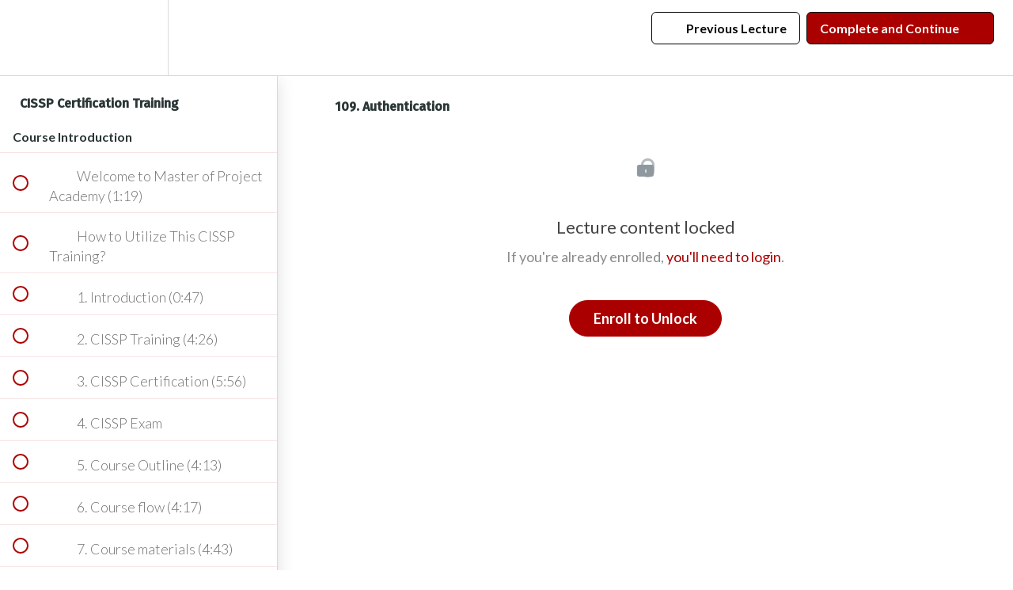

--- FILE ---
content_type: text/html; charset=utf-8
request_url: https://masterofproject.com/courses/120945/lectures/5532245
body_size: 24570
content:
<!DOCTYPE html>
<html>
  <head>
    <script src="https://releases.transloadit.com/uppy/v4.18.0/uppy.min.js"></script><link rel="stylesheet" href="https://releases.transloadit.com/uppy/v4.18.0/uppy.min.css" />
    <link href='https://static-media.hotmart.com/nrdc8voTOk4nS6vEZFHbsiJV0-0=/32x32/https://d2vvqscadf4c1f.cloudfront.net/PloShNTKygZ6q4BA2iGg_logo-social.png' rel='icon' type='image/png'>

<link href='https://static-media.hotmart.com/LuH-1Q4MxxReu_vrVj4-hwp30a4=/72x72/https://d2vvqscadf4c1f.cloudfront.net/PloShNTKygZ6q4BA2iGg_logo-social.png' rel='apple-touch-icon' type='image/png'>

<link href='https://static-media.hotmart.com/4z6o34ZKhhtGn1rrv8h97Uvq45o=/144x144/https://d2vvqscadf4c1f.cloudfront.net/PloShNTKygZ6q4BA2iGg_logo-social.png' rel='apple-touch-icon' type='image/png'>

<link href='https://static-media.hotmart.com/zIk2KGoLldmcdP1agpAIhXqdDYI=/320x345/https://uploads.teachablecdn.com/attachments/ndSQkKozQdChIb9dghl7_Bg_Typing.jpg' rel='apple-touch-startup-image' type='image/png'>

<link href='https://static-media.hotmart.com/LM7Cws6kQOq8qnF36WdsaxB2mT4=/640x690/https://uploads.teachablecdn.com/attachments/ndSQkKozQdChIb9dghl7_Bg_Typing.jpg' rel='apple-touch-startup-image' type='image/png'>

<meta name='apple-mobile-web-app-capable' content='yes' />
<meta charset="UTF-8">
<meta name="csrf-param" content="authenticity_token" />
<meta name="csrf-token" content="iiWgM-luaKrDX8Tu91OxJ7H8TGcYwbw4Vg95Ym113odAEBCWSEdXz-ppDzzo-E2tTj1os8cFHqBTQbhrPtM8pA" />
<link rel="stylesheet" href="https://fedora.teachablecdn.com/assets/bootstrap-748e653be2be27c8e709ced95eab64a05c870fcc9544b56e33dfe1a9a539317d.css" data-turbolinks-track="true" /><link href="https://teachable-themeable.learning.teachable.com/themecss/production/base.css?_=5939b3be5912&amp;brand_course_heading=%23ffffff&amp;brand_heading=%232b3636&amp;brand_homepage_heading=%23ffffff&amp;brand_navbar_fixed_text=%23000000&amp;brand_navbar_text=%23000000&amp;brand_primary=%23ffffff&amp;brand_secondary=%23ab0000&amp;brand_text=%23585858&amp;font=Lato&amp;logged_out_homepage_background_image_overlay=0.3&amp;logged_out_homepage_background_image_url=https%3A%2F%2Fuploads.teachablecdn.com%2Fattachments%2FndSQkKozQdChIb9dghl7_Bg_Typing.jpg" rel="stylesheet" data-turbolinks-track="true"></link>
<title>109. Authentication | Master of Project Academy</title>
<meta name="description" content="Our Online CISSP® training helps you fully prepare for the CISSP certification exam – even if you’re working full­‐time">
<link rel="canonical" href="https://masterofproject.com/courses/120945/lectures/5532245">
<meta property="og:description" content="Our Online CISSP® training helps you fully prepare for the CISSP certification exam – even if you’re working full­‐time">
<meta property="og:image" content="https://uploads.teachablecdn.com/attachments/pku5lZJeSPeMMpFGenc1_FA6E7773-C58D-4297-A160-5E77003DABC8.jpeg">
<meta property="og:title" content="109. Authentication">
<meta property="og:type" content="website">
<meta property="og:url" content="https://masterofproject.com/courses/120945/lectures/5532245">
<meta name="twitter:card" content="summary_large_image">
<meta name="twitter:site" content="masterofproject">
<meta name="brand_video_player_color" content="#ab0000">
<meta name="site_title" content="Master of Project Academy">
<style>:root {
  --orange: #F7CB15;
  --hoverorange: #d79600;
}

body {overflow-x: hidden; -webkit-font-smoothing: antialiased; -moz-osx-font-smoothing: grayscale; }

h1, h2, h3, h4, h5, h6, .course-listing-title {
    font-family: 'Fira Sans', sans-serif;
    color: #2B3636;
}

h2, h2.homepage-section-title {
    font-size: 28px;
    font-weight: bold;
}

p {
    font-weight: normal;
    font-size: 16px;
}

li {
    font-size: 18px;
    font-weight: 200;
}

img {
    width: auto;
}

.searchField { margin-top: 17px; display: inline-block; }

#search-course-button {
    padding: 10px 16px 9px;
}
#search-courses {
    height: 44px;
}

@-moz-document url-prefix() { 
    #search-course-button {
        padding: 10px 16px 8px;
    }
}

.devise-layout .content input.form-control, .devise-layout .content label.control-label, .devise-layout .content ul li  {
    font-weight: 400;
}

.course-listing:hover .course-listing-title { color: #858A8A; transition: all 0.4s ease-in;}

a:hover { color: black; transition: all 0.4s ease-in; }

.navbar-fedora { position: sticky; border-bottom: 1px solid gray !important; }

.navbar-fedora .navbar-collapse.in, .navbar-fedora .collapsing {
    text-align: right;
    font-family: 'Fira Sans', sans-serif;
    overflow: hidden;
}

.nav.navbar-nav > li > a {
    font-weight: bold;
    font-size: 17px;
}

.navbar-fedora.is-at-top.is-not-signed-in.is-homepage, .navbar-fedora.is-at-top.is-not-signed-in.is-blog {
    background: white !important;
    border-bottom: 1px solid gray;
    position: sticky;
}

/*.is-at-top {*/
/*    background: transparent !important;*/
/*    border-bottom: 1px solid gray;*/
/*}*/

/*.is-at-top .navbar-brand {*/
/*    color: white !important;*/
/*}*/

/*.is-at-top .nav.navbar-nav > li .fedora-navbar-link {*/
/*    color: white !important;*/
/*}*/

.is-scrolling {
    box-shadow: 0 2px 16px 0 rgba(0, 0, 0, 0.31);
}

.nav.navbar-nav > li .fedora-navbar-link:hover {
    background-color: transparent !important;
    opacity: 0.8;
}

.new-homepage-hero {
    /*background: URL('https://uploads.teachablecdn.com/attachments/StX6uQEsQpuXv68Wcjw6_hero-image.jpg') no-repeat center center;*/
    background: URL('https://uploads.teachablecdn.com/attachments/LIlt5vN9QEusbLI1RY1x_2023_HomepageImage_v1_no-text-compressed.jpg') no-repeat top center;
    background-size: cover;
    margin-top: 0;
    height: 810px;
    padding-top: 150px;
}

.new-homepage-hero h2,
.new-homepage-hero h3 {
    color: white;
}

.new-homepage-hero h2.headline {
  font-weight: 200;
  text-transform: uppercase;
  letter-spacing: 2px;
  margin-top: 0;
}

h1.headline{
    font-size: 52px;
    color: white;
    font-weight: 700;
    padding-bottom: 20px;
}
hr.hero {
  width: 100px;
  margin: 40px auto;
}

p.subtitle {
    font-size: 24px;
    color: white;
}

.white-box {
  background: white; 
  padding: 20px;
  width: 40%;
  margin: 0 auto 10px;
}

.white-box p { 
  color: black !important;
  font-size: 20px;
}

p.subtitle.uppercase {
  text-transform: uppercase; 
}

.new-homepage-hero img {
    padding-top: 40px;
    height: auto;
    width: 6%;
}

.btn-header {
    /* Rectangle Copy: */
    background: #AB0000;
    border-radius: 4px;
    padding: 2px 20px !important;
    color: white;
    margin-top: 13px;
}

/* change the 'more' button to orange */
.new-hero-header .btn-primary, .new-hero-header .btn-primary:focus {
  background: var(--orange) !important;
  border-color: var(--orange) !important;
  color: black;
}
.new-hero-header .btn-primary:hover {
  background: var(--hoverorange) !important;
  border-color: var(--hoverorange) !important;
  color: black;
}

.course-listing .hover-learn-more {
    display: none;
}

.course-listing:hover .hover-learn-more {
    display: block;
}

.btn-learn-more {
    /* Rectangle 3: */
    background: #AB0000;
    border-radius: 4px;
    /* Learn More: */
    font-family: "Lato", sans-serif;
    font-size: 13px;
    color: #FFFFFF;
    padding: 6px 15px;
    border: none;
}

.company {
    background: #F6F6F6;
    min-height: 122px;
    height: auto;
}

.company p {
    margin-top: 50px;
    color: #9B9B9B;
    font-size: 32px;
    font-weight: 600;
    text-align: center;
}

.company img {
    margin: 40px auto;
    width: 80%;
}

.company h2 {
    /* enrolled comp text: */
    font-family: 'Lato', sans-serif;
    font-size: 24px;
    color: #4A4A4A;
    padding-top: 17px;
    font-weight: normal;
}

.facts {
    height: auto;
    min-height: 450px;
    background: #FBFDFF;
    padding-top: 40px;
    padding-bottom: 40px;
}

.facts img {
    width: 37px;
    height: 37px;
}

/* facts card1 rect: */
.facts .card {
    background: #FFFFFF;
    box-shadow: 0 24px 44px 0 rgba(53,111,141,0.14), 0 24px 44px 0 rgba(0,0,0,0.10);
    border-radius: 6px;
    height: 240px;
    padding-top: 50px;
}

.figure {
    font-size: 45px;
    font-weight: 200;
    padding-top: 20px;
}

.fact {
    font-size: 20px;
    color: #2B3636;
    font-weight: normal;
}

/* Course Listing Changes */
/* ====================== */

.course-listing {
    background: #ffffff;
    box-shadow: 0 24px 44px 0 rgba(0, 0, 0, 0.25);
    border-radius:7px;
    border: none;
    min-height: 400px;
    transition: all 0.4s ease-in;
}

.course-listing:hover {
    box-shadow: 0 24px 44px 0 rgba(0, 0, 0, 0.40);
    border-radius:7px;
    border: none;
    transition: all 0.4s ease-in;
}

.course-listing .course-box-image-container .course-box-image {
    border-top-left-radius: 7px;
    border-top-right-radius: 7px;
}

.course-listing .course-listing-extra-info .course-price {
    color: #000 !important;
    font-size: 15px;
    font-weight: normal;
    line-height: 19px;
    max-width: 120px;
    min-width: 60px;
    margin-right: -16px;
    padding: 10px 15px;
    text-align: center;
    background: var(--orange);     /*#B7B7B7;*/
    border-bottom-right-radius: 7px;
    position: relative;
    top: 16px;
}

.course-listing .course-listing-extra-info .course-bundle {
    position: relative;
}

.course-listing .course-listing-extra-info .course-author-name { padding-left: 5px; }

.pull-left { bottom: -12px; position: relative; }


/* Carousel Code */
/* ============= */
.linkedinbadge { position: absolute; right:-11px; bottom: -11px; }
.linkedinbadge a { color: #0e76a8; }

.s-carousel {  
    /*min-height: 450px;*/
    height: auto;
    background: #FCFCFC;
    padding-top: 40px;
}

#students-carousel {
    height: 260px;
}

.student {
    background: gray;
    height: 100px;
    width: 100px;
    border-radius: 50%;
    margin: 75px auto;
    position: relative;
}

.slider-for {
    height: auto;
    width: 80%;
    margin: 0 auto;
}

.student img {
    opacity: 0.3;
    transition: all 0.7s;
}

.student_name {
    margin-top: -60px;
    display: none;
}

.student_name p {
    font-size: 21px;
    font-weight: 400;
    color: #3E3E3E;
}

.slider-for-students {
    min-height: 150px;
    height: auto;
}

.slider-for-students p {
    font-weight: normal;
    font-size: 18px;
}

.slider-for-students a {
    color: #BA0000 !important;
}

.slick-arrow { 
    float: left;
    color: #AB0000;
    z-index: 100; 
    position: absolute; 
    background: none; 
    box-shadow: none; 
    border: 0;
    top: 0; 
    font-family: 'Josefin Sans', sans-serif;
    font-weight: 100; 
    font-size: 150px; 
    opacity: .7;
}
.slick-arrow:focus { outline: none; }
.slick-arrow:hover { opacity: 1; }
.slick-arrow.slick-prev { left: 0; top: 95px; }
.slick-arrow.slick-next { right: -35px; top: 95px; }

.slick-prev img {
    position: relative;
    width: 50%;
    height: 50%;
}

.slick-next img {
    position: relative;
    width: 50%;
    height: 50%;
}

.slick-center img {
    opacity: 1;
    transform: scale(1.25, 1.25);
    transition: all 0.7s;
    height: auto;
}

.slick-center .student_name {
    display: block;
}

:focus {
    outline: none;
}


.as-seen-in {
    background: #F6F6F6;
    min-height: 100px;
    height: auto;
}

.as-seen-in p {
    margin-top: 35px;
    color: #9B9B9B;
    font-size: 27px;
    font-weight: 400;
    text-align: center;
}

.as-seen-in img {
    margin: 30px auto;
    width: 80%;
}

.as-seen-in-mobile {
    display: none;
}
.as-seen-in-desktop {
    display: block;
}

.any-questions {
    background: URL('https://uploads.teachablecdn.com/attachments/7gU6dP5tQ92snuaZjZyA_Image+uploaded+from+iOS2x.jpg') no-repeat;
    background-position: 50% 35%;
    background-size: cover;
    min-height: 400px;
    height: auto;
}

.any-questions p {
    padding-top: 100px;
    color: white;
    font-size: 50px;
    padding-bottom: 40px;
    line-height: 50px;
    font-weight: normal;
}

a.btn-red, a.btn-red:visited {
    /* Rectangle Copy: */
    background: #AB0000;
    box-shadow: 0 16px 25px 0 rgba(0,0,0,0.17), 0 16px 20px 0 rgba(171, 0, 0, 0.3);
    border-radius: 5px;
    padding: 15px 50px;
    color: white;
    margin-top: 40px;
    font-size: 15px;
    font-weight: bold;
    letter-spacing: 1.5px;
    transition: all 0.4s ease-in;
}

a.btn-red:hover {
    box-shadow: 0 16px 25px 0 rgba(0,0,0,0.27), 0 16px 20px 0 rgba(171, 0, 0, 0.4);
    color: white;
    transition: all 0.4s ease-in;
} 

a.btn-red:active, a.btn-red:focus {
    box-shadow: 0 16px 25px 0 rgba(0,0,0,0.27), 0 16px 20px 0 rgba(171, 0, 0, 0.4);
    color: white;
}

.pre-footer {
    text-align: left;
    background: #F3F7F8;
    min-height: 370px;
    height: auto;
}

.pre-footer h3 {
    font-family: 'Fira Sans', sans-serif;
    font-size: 17px;
    font-weight: 700;
    margin-top: 30px;
    color: #153241;
}

.pre-footer ul {
    list-style: none;
    padding-left: 0;
}

.pre-footer li, .pre-footer p, .pre-footer a {
    font-family: 'Lato', sans-serif;
    font-size: 17px;
    color: #858A8A;
    padding-top: 10px;
    font-weight: normal;
}

.pre-footer a:hover {
    opacity: 0.8;
}

.pre-footer img {
    margin-right: 20px;
    display: inherit;
}

footer {
    background: #F3F7F8;
    height: 50px;
}


/* ================= */
/*   COURSE STYLING  */
/* ================= */

.is-course {
    background: white;
}

.new-hero-header {
    min-height: 400px;
    height: auto;
    padding-top: 10px;
    padding-bottom: 10px;
}

.new-hero-header h1 {
    font-family: "Lato", sans-serif;
    font-size: 32px;
    font-weight: bold;
}

.new-hero-header h2 {
    font-family: "Lato", sans-serif;
    font-size: 28px;
    font-weight: 200;
}

.new-hero-header h3 {
    font-family: "Lato", sans-serif;
    font-size: 23px;
    font-weight: 400;
}

.yahoo {
    width: 10%;
}

.features-wrapper {
    background: #f8f8f8;
    padding-top: 100px;
    padding-bottom: 100px;
}

.features-section {
    background: white;
    padding: 10px 0;
    box-shadow: 0 10px 40px 5px grey;
}

.features-section li {
    font-size: 16px;
    font-weight: normal;
    line-height: 28px;
}

.course-desc {
    font-size: 16px;
    color: #585858;
    padding-top: 30px;
    padding-bottom: 40px;
}

.nav.nav-tabs li {
    font-family: "Fira Sans", sans-serif;
    font-size: 23px;
    font-weight: 400;
    color: #9B9B9B;
}

.nav.nav-tabs li a {
    color: #585858;
}

.nav-tabs.nav-justified>li.active>a, .nav-tabs.nav-justified>li.active>a:hover, .nav-tabs.nav-justified>li.active>a:focus {
    cursor: default;
    background-color: #fff;
    border: none;
    border-bottom: 3px solid rgb(125, 125, 125);
    font-family: "Fira Sans", sans-serif;
    font-size: 23px;
    color: #2B3636;
    font-weight: 500;
}

.lecture-preview {
    background: #BA0000 !important;
    border: 1px solid #BA0000 !important;
}

.course-section ul.section-list .section-item {
    border-bottom: 1px solid #F2F2F2;
}

.course-section ul.section-list .section-item .item {
    background: white;
    color: #585858;
}

.course-section .section-title {
    font-size: 19px;
    color: #2B3636;
    background: #E9EBEE;
    font-weight: 400;
}

.lecture-start {
    display: none;
}

.get-started-now {
    padding-top: 20px;
    padding-bottom: 80px;
}

.get-started {
    padding-bottom: 50px;
}

.card-left, .card-right {
    position: relative;
    min-height: 560px;
    height: auto;
    box-shadow: 0 10px 40px gray;
    border-radius: 20px;
    padding-top: 50px;
}

.card-left .col-xs-1, .card-middle .col-xs-1 {
   padding-right: 10px;
   padding-left: 10px;
}

.card-middle {
    z-index: 100;
    background: white;
    position: relative;
    min-height: 600px;
    height: auto;
    box-shadow: 0 10px 40px gray;
    border-radius: 20px;
    padding-top: 50px;
}

.card-middle h3, .card-left h3, .card-middle i, .card-left i {
    color: #585858;
}

.card-left p, .card-middle p {
    font-size: 16px;
    color: #585858;
}

.ribbon-parent { position: relative; z-index: -2; left: 0; top: 36px; position: absolute; width: 35%; margin-bottom: -100px;}

.flag {
    position: relative;
    padding-left: 5px;
    top: -15px;
    left: -15px;
    background: #009400;
    height: 40px;
    font-size: 16px;
    line-height: 40px;
    width: 35%;
    color: white !important;
    box-shadow: 0 2px 27px rgba(0, 148, 0, 0.44);
}

.flag:before {
    border-width: 20px 10px;
    border-style: solid;
    content: ' ';
	position: absolute;
	width: 0;
	height: 0;
	right: -0;
	top: 0;
	border-color: transparent #fff transparent transparent;
}

.price {
    padding-top: 10px;
    font-size: 50px !important;
    font-weight: bold;
    color: #585858;
}

.price span {
    font-size: 32px;
}

.btn-enroll-pricing {
    position: absolute;
    bottom: -10px;
    margin-left: auto;
    margin-right: auto;
    left: 0;
    right: 0;
}

.pricing-table-bottom-padding {
    padding-bottom: 20px;
}

.money-back {
    padding-top: 80px;
}

.need-more-info {
    background: #EBEBEB;
    padding-top: 20px;
    padding-bottom: 50px;
}

.nmi-wrapper {
    position: relative;
}

#nmi-email {
    width: 70%;
    padding: 10px;
    border-radius: 50px;
    border: none;
    height: 40px;
}

#nmi-email::-webkit-input-placeholder {
    padding-left: 20px;
}

#nmi-button {
    position: absolute;
    top: 0;
    right: 15%;
    border-radius: 50px;
    background: #4A4A4A;
    padding: 5px 20px;
    height: 40px;
    line-height: 30px;
    color: white;
}

.course-listing .course-listing-subtitle {
    font-size: 16px;
    color: #585858;
    min-height: 70px;
    font-weight: 400;
}

.course-listing .course-listing-title  {
    font-size: 18px;
    color: #2B3636;
    font-weight: 500;
}

.money-back p {
    font-size: 24px;
}

.faq-question {
    font-size: 18px;
    font-family: "Lato", sans-serif;
    font-weight: bold;
    color: #2B3636;
}

.faq-answer {
    font-size: 16px;
    font-family: "Lato", sans-serif;
    color: #585858;
    font-weight: normal;
}

.faq-answer a {
    color: #1155CC;
}

.course-listing-title-long {
    font-size: 20px;
    font-family: "Fira", sans-serif;
    font-weight: 500;
    color: #2B3636;
}

.course-listing-subtitle-long {
    font-size: 16px;
    font-family: "Lato", sans-serif;
    font-weight: 400;
    color: #585858;
    margin-top: 10px;
}


/* Blog Page */
.homepage-hero h2.headline {
    font-size: 70px;
}

.blog-container .post h1 a {
    font-size: 32px !important;
}

.left-image {
    background: URL('https://uploads.teachablecdn.com/attachments/TAAgeQBNTCanzFSsthGe_aboutimage.jpg') no-repeat;
    background-size: cover;
    min-height: 700px;
    height: auto;
}

.blog-container {
    background: #F4F4F4;
}

.about-us-blog {
    background: #F6F6F6;
    margin-left: -15px;
    margin-right: -15px;
}

.about-us-links ul {
    list-style: none;
    padding-left: 0;
}

.about-us-links li {
    font-family: 'Lato', sans-serif;
    font-size: 17px;
    padding-top: 10px;
}

.about-us-links a {
    color: #1155CC;
    transition: all 0.4s ease-in;
}

.about-us-links a:hover {
    opacity: 0.6;
    transition: all 0.4s ease-in;
}

.blog-container .post h1 a {
    font-size: 18px;
    color: #2B3636;
    font-family: "Fira Sans", sans-serif;
    font-weight: normal;
}

.blog-container .post .post-byline .post-date {
    font-size: 14px;
    color: #585858;
    font-family: "Lato", sans-serif;
}

.blog-container .post .post-content {
    font-size: 16px;
    color: #585858;
}

.blog-container .post .post-byline img, .blog-container .post .post-byline .post-author-name {
    display: none;
}

/* Contact Us Page */
.contact-hero {
    background: URL('https://uploads.teachablecdn.com/attachments/lBauS9QQuOWbiSKVXZhD_d2k1uzr4vxk-sylwia-bartyzel.jpg') no-repeat center center;
    background-size: cover;
    min-height: 400px;
    margin-top: -65px;
}

.contact-hero h1 {
    color: white;
    font-size: 70px;
    margin-top: 160px;
    font-weight: 700;
}

.usa, .turkey {
    background: #FCFCFC;
    min-height: 500px;
    color: #2B3636;
    margin-left: -15px;
    margin-right: -15px;
}

.usa p, .turkey p {
    font-family: "Lato", sans-serif;
    font-size: 31px;
    color: #585858;
}

.usa h2, .turkey h2 {
    font-family: "Lato", sans-serif;
    font-size: 31px;
    font-weight: bold;
    color: #585858;
    padding-top: 140px;
}

.usa-image {
    background: URL('https://uploads.teachablecdn.com/attachments/2Cy3btbiTCWcQGc1OUQQ_MGnFrv2TO2dLV09osCR5.jpg') no-repeat center center;
    background-size: cover;
    height: 500px;
}

.turkey-image {
    background: URL('https://uploads.teachablecdn.com/attachments/oRSYXqfSCK5KJA9ZLOpW_DC+Image.jpeg') no-repeat center center;
    background-size: cover;
    height: 500px;
}

.s-style {
    font-family: "Raleway";
    font-weight: 100;
    font-size: 29px;
}

.any-queries {
    background: #F3F7F8;
    min-height: 100px;
    height: auto;
    padding-top: 40px;
    padding-bottom: 40px;
}

.any-queries p {
    font-size: 25px;
}

.any-queries a {
    font-weight: bold;
    font-size: 25px;
    color: #585858;
}

/* About Us Page */

.about-hero {
    /*background: URL('https://uploads.teachablecdn.com/attachments/LbSvPHoeQFqXSJ7FH2nE_Corporate+Gray+Background-Final2.png') no-repeat;*/
    background: URL('https://uploads.teachablecdn.com/attachments/euHSZPoRyOaNMheLfrEY_2024-0112_pexels-kampus-production-8353802.jpg') no-repeat;
    background-position: center center;
    background-size: cover;
    min-height: 900px;
    margin-top: 0px;
    display: flex;
    align-items: center;
    justify-content: center;
}

.about-hero h1 {
    color: white;
    font-size: 50px;
    font-weight: bold;
}

.about-about {
    padding-top: 50px;
    padding-bottom: 50px;
}

.about-about span {
    color: #2B3636;
}

.about-icons {
    margin-left: 10px;
}

.about-about img,
.about-philosophy img,
.vision-padding img,
.mission-padding img,
.core-values img,
.our-story img,
.our-team img,
.faculty img {
    width: 88px;
    height: 88px;
}

.about-about p {
    font-size: 16px;
}

.about-about h2, .about-philosophy h2 {
    margin-top: 0;
}

.about-philosophy {
    padding-bottom: 50px;
}

.p-headers {
    font-size: 20px;
    font-weight: bold;
    padding-left: 10px;
}

.p-text {
    font-size: 16px;
    padding: 0 10px;
}

.row-padding {
    padding-top: 50px;
}

.vision, .mission {
    background: #FAFBFC;
}

.vision h2, .mission h2 {
    margin-top: 0;
}

.vision p, .mission p {
    font-size: 16px;
    font-weight: normal;
}

.about-vision {
    background: URL('https://uploads.teachablecdn.com/attachments/lqFYPJTERGfH9XPQfUT7_about-pic-left.jpg') no-repeat center center;
    background-size: cover;
    height: 500px;
}

.about-mission {
    background: URL('https://uploads.teachablecdn.com/attachments/N1hcaWTRCy7dKzHhx5kg_about-pic-right.jpg') no-repeat center center;
    background-size: cover;
    height: 500px;
}

.vision-padding {
    padding-top: 110px;
}

.mission-padding {
    padding-top: 90px;
}

.core-values {
    background: #F8F9FA;
    padding-top: 50px;
    padding-bottom: 50px;
}

.core-values h2 {
    margin-top: 0;
}

.card {
    /* card1 main rect: */
    background: #FFFFFF;
    box-shadow: 0 24px 44px 0 rgba(0,0,0,0.13);
    border-radius: 8px;
    /*padding: 40px;*/
    margin-top: 20px;
    margin-bottom: 20px;
    padding: 20px;
}

.card .header {
    /* feedback header: */
    font-weight: bold;
    font-size: 20px;
    color: #2B3636;
    text-align: center;
}

.card .c-text {
    /* We value each and ev: */
    font-size: 16px;
    color: #585858;
    line-height: 35px;
    text-align: left;
}
 
.our-story {
    padding-top: 50px;
    padding-bottom: 50px;
    background: #FDFDFD;
}

.our-story h2 {
    margin-top: 0;
}

.our-team {
    padding-top: 50px;
    background: #F9F9F9
}

.faculty {
    background: #F9F9F9;
    padding-top: 20px;
    padding-bottom: 50px;
}

.our-team h2, .faculty h2 {
    margin-top: 0;
    padding-bottom: 30px;
}

.our-team .name, .faculty .name {
    font-size: 20px;
    font-weight: bold;
    margin-top: 0;
    padding-top:15px;
}

.our-team .job, .faculty .job {
    font-size: 16px;
    font-weight: 400;
    margin-top: -10px;
    padding-bottom: 40px;
    color: #585858;
    line-height: 16px;
}

.the-team img, .the-faculty img {
    border-radius: 6px;
    width: 160px;
    height: auto;
}

/* Media Coverage */
.media-hero {
    background: URL('https://uploads.teachablecdn.com/attachments/hLIMKy9lQU6U1OQQFdha_media-coverage.jpg') no-repeat center center;
    background-size: cover;
    min-height: 400px;
    margin-top: -65px;
}

.media-hero h1 {
    color: white;
    font-size: 70px;
    margin-top: 160px;
}

.media-coverage {
    font-size: 16px;
    line-height: 35px;
    font-weight: normal;
    background: #F8F8F9;
}

.video-img {
    margin-top: 30px;
    box-shadow: 0 28px 48px 0 rgba(0, 0, 0, 0.26);
}

.media-coverage .card {
    min-height: 510px;
    position: relative;
}

.media-coverage .card img {
    margin-bottom: 20px;
}

.media-readmore a {
    font-weight: bold;
    font-size: 14px;
    color: #585858 !important;
}

.media-readmore {
    margin-left: 40px;
    text-transform: uppercase;
    position: absolute;
    bottom: 25px;
}

.media-featured {
    font-weight: bold;
    font-size: 14px;
    color: #585858;
}

.media-text, .media-coverage li {
    font-size: 16px;
    color: #585858;
    font-weight: normal;
}

.media-text {
    max-height: 350px;
    overflow: hidden;
}

.media-text:after {
    content: '';
    position: absolute;
    bottom: 47px;
    width: 90%;
    height: 50px;
    background: -webkit-linear-gradient(
            rgba(255, 255, 255, 0) 0%,
            rgba(255, 255, 255, 1) 100%
    );
    background-image: -moz-linear-gradient(
            rgba(255, 255, 255, 0) 0%,
            rgba(255, 255, 255, 1) 100%
    );
    background-image: -o-linear-gradient(
            rgba(255, 255, 255, 0) 0%,
            rgba(255, 255, 255, 1) 100%
    );
    background-image: linear-gradient(
            rgba(255, 255, 255, 0) 0%,
            rgba(255, 255, 255, 1) 100%
    );
    background-image: -ms-linear-gradient(
            rgba(255, 255, 255, 0) 0%,
            rgba(255, 255, 255, 1) 100%
    );
}

.AM {
    font-size:21px;
    color:#9B9B9B;
    font-weight:bold;    
}


.videoWrapper {
    position: relative;
    padding-bottom: 56.25%; 
    padding-top: 10px;
    height: 0;
    overflow: hidden;
}

.videoWrapper iframe {
    position:absolute;
    top: 0;
    left: 0;
    width: 100%;
    height: 100%;
}

.learn-more {
    background: URL('https://uploads.teachablecdn.com/attachments/7k86bDybS3m5xO3TxOOG_Learn-More.jpg') no-repeat center right;
    background-size: cover;
    min-height: 259px;
    padding-top: 56px;
}

.learn-more a {
    font-size: 50px;
    color: white;
    line-height: 67px;
    font-weight: normal;
    text-align: center;
    transition: all 0.4s ease-in;
}

.learn-more a:hover {
    color: #CCC;
    transition: all 0.4s ease-in;
}

.bottom-spacer {
    padding-bottom: 80px;
}

.top-spacer {
    padding-top: 20px; 
}

/* Course Catalog */
.catalog-hero {
    background: #FFFFFF url("https://uploads.teachablecdn.com/attachments/LDIQ6xxsTjyVAtzoYjks_2024-0112_pexels-andrea-piacquadio-3769021.jpg") no-repeat center center;
    background-size: cover;
    min-height: 370px;
    height: auto;
    margin-top: 0;
}

.catalog-hero h1 {
    color: white;
    font-size: 70px;
    margin-top: 160px;
    font-weight: 700;
}

.form-control, .btn-default {
    border-color: #424749;
}

.left-categories {
    background: #FAFBFC;
    padding-top: 160px;
}

.left-categories .title {
    /* Category title: */
    font-family: "Fira Sans", sans-serif;
    font-weight: 500;
    font-size: 20px;
    color: #2B3636;
}

.left-categories li {
    /* FREE Courses: */
    font-family: "Lato", sans-serif;
    font-size: 20px;
    font-weight: normal;
    color: #585858 !important;
    padding-left: 0;
    list-style: none;
    padding-left: 30px;
    margin-left: -15px;
    line-height: 40px;
}

.left-categories a {
    color: #2B3636;
}

.left-categories li:hover {
    background: #DADADA;
    padding-left: 30px;
    margin-left: -15px;
}

.left-categories li .cat-circle {
    /* Oval: */
    background: #585858;
    font-family: "Lato", sans-serif;
    font-size: 14px;
    color: #FFFFFF;
    width: 25px;
    height: 25px;
    border-radius:50%;
    display: inline-block;
    text-align: center;
    position: relative;
    top: -2px;
    left: 5px;
    line-height: 24px;
}

.left-wrapper {
    margin-left: -15px;
    border-right: 2px solid #D4D4D4;
}

.course-list.list {
    border-left: 2px solid #D4D4D4;
    margin-left: -32px;
}

.catalog-listing {
    background: transparent;
    padding-top: 20px;
}

.course-image {
    width: 100%;
    height: auto;
    border-radius: 4px;
}

.catalog-listing .course-listing-subtitle {
    font-size: 16px;
    padding-top: 15px;
    color: #585858;
    min-height: 70px;
    font-weight: 400;
}

.btn-catalog-more {
    background: var(--orange);
    border: 2px solid var(--orange);
    border-radius: 4px;
    font-family: "Lato", sans-serif;
    font-size: 16px;
    color: #000;
    padding: 6px 15px;
    margin-top: 15px;
    box-shadow: 0 12px 24px 0 rgba(0, 0, 0, 0.3);
    transition: all 0.2s ease-in;
}

.btn-catalog-more:hover {
    background: var(--hoverorange);
    border: 2px solid var(--hoverorange);
    padding: 6px 15px;
    color: #ffffff;
    box-shadow: 0 5px 22px 0 rgba(0, 0, 0, 0.3);
    transition: all 0.2s ease-in;
}

.panel-group { margin-left: -15px; padding-bottom: 165px; }
.panel-group .panel { border-radius: 0; }

.panel, .panelCategory {
    background: #FAFBFC;
    border-top: 1px solid;
    border-bottom: 1px solid;
    border-left: none;
    border-right: none;
    border-color: #4A4A4A;
    padding: 5px 0;
    box-shadow: none;
}

.panelCategory {
    border-top: none;
    border-bottom: none;
}

.panel-default>.panel-heading {
    background: #FAFBFC;
}

.panel-title a {
    font-family: "Lato", sans-serif;
    font-weight: 500;
    font-size: 17px;
    color: #585858;
}

.panel-group .panel-heading+.panel-collapse>.panel-body {
    border-top: none;
}

.panel-body p {
    font-size: 16px;
}

#uparrow, #uparrowCategory {
    display: none;
    margin-top: 5px;
    float: right;
}

#downarrow, #downarrowCategory {
    margin-top: 5px;
    float: right;
}

/* Students Course Area - Welcome */
.welcome-hero {
    padding-top: 50px;
    padding-bottom: 10px;
}

.welcome-course {
    padding-top: 30px;
    font-family: 'Lato', sans-serif;
    color: #2B3636;
    font-size: 24px;
    font-weight: bold;
    text-align: center;
}

/* Thank you page */

.blocks-page-post_purchase_page { padding-top: 0; padding-bottom: 0; }

.thank-you-content .course-listing .course-listing-subtitle, .thank-you-content .course-listing .course-listing-extra-info { 
    display: block;
}

.course-listing-padding {
    bottom: 10px !important;
}

.checkout-top, .thank-you-content {
    background: #FCFCFC;
}

.thank-you-header .successful {
    font-family: "Lato", sans-serif;
    font-size: 28px;
    color: #2B3636;
    font-weight: bold;
}

.thank-you-header .new-club {
    font-family: "Lato", sans-serif;
    font-size: 20px;
    color: #585858;
    font-weight: normal;
    padding: 0 20px;
}

.thank-you-image {
    width: 112px;
    height: 112px;
}

.people {
    background: #6BC259;
    height: 90px;
    width: 90px;
    border-radius: 50%;
    display: inline-block;
    margin: 10px;
}

.social-media-wrapper {
    width: 600px;
}

.social-rect {
    width: 150px;
    height: 51px;
    position: relative;
    float: left;
}

.facebook {
    background: #3B5998;
}

.twitter {
    background: #1DA1F2;
}

.linkedin {
    background: #258EC0;
}

.google-plus {
    background: #DB4437;
}

.social-rect img {
    width: 22px;
    height: 22px;
    position: absolute;
    top: 15px;
    left: 37px;
}

.social-rect p {
    font-family: "Lato", sans-serif;
    color: white;
    font-size: 18px;
    font-weight: normal;
    position: absolute;
    left: 66px;
    top: -8px;
}

/* =================== */
/*     Sly Carousel    */
/* =================== */
.wrap {
	position: relative;
	margin: 3em 0;
}

/* Frame */
.frame {
	height: 450px;
	line-height: 450px;
	overflow: hidden;
}
.frame ul {
	list-style: none;
	margin: 0;
	padding: 0;
	height: 100%;
	font-size: 50px;
}
.frame ul li {
	float: left;
	width: 227px;
	height: 100%;
	margin: 0 1px 0 0;
	padding: 0;
	background: #333;
	color: #ddd;
	text-align: center;
	cursor: pointer;
}
.frame ul li.active {
	color: #fff;
	background: #a03232;
}

/* Scrollbar */
.scrollbar {
	margin: 0 0 1em 0;
	height: 2px;
	background: #ccc;
	line-height: 0;
}
.scrollbar .handle {
	width: 100px;
	height: 100%;
	background: #292a33;
	cursor: pointer;
}
.scrollbar .handle .mousearea {
	position: absolute;
	top: -9px;
	left: 0;
	width: 100%;
	height: 20px;
}

/* Pages */
.pages {
	list-style: none;
	margin: 20px 0;
	padding: 0;
	text-align: center;
}
.pages li {
	display: inline-block;
	width: 14px;
	height: 14px;
	margin: 0 4px;
	text-indent: -999px;
	border-radius: 10px;
	cursor: pointer;
	overflow: hidden;
	background: #fff;
	box-shadow: inset 0 0 0 1px rgba(0,0,0,.2);
}
.pages li:hover {
	background: #aaa;
}
.pages li.active {
	background: #666;
}

/* Controls */
.controls { margin: 25px 0; text-align: center; }

/* New logo banner Sept 2019 */
.white-bg { background: white; }
.image-banner { padding-top: 50px; padding-bottom: 50px; }
.image-banner img { height: 75px; display: inline-block; margin-right:2%; margin-left: 2%; margin-bottom: 20px; }
.image-banner .image-banner-inner { margin: auto; width: 100%; }


/* ====================== */
/* Fun with Media Queries */
/* Custom, iPhone Retina */ 
@media only screen and (min-width : 320px) and (max-width: 414px) {
    .navbar-fedora .navbar-collapse.in .nav.navbar-nav ul.dropdown-menu li a, .navbar-fedora .navbar-collapse.collapsing .nav.navbar-nav ul.dropdown-menu li a {
        color: #000000;
        text-align: right;
        margin-top: -3px;
        padding-bottom: 10px;
        padding-top: 10px;
    }

    .remove-button-collapsed {
        display: none !important;
    }
    .add-text-login-collapsed {
        display: block !important;
    }
    .nav.navbar-nav > li .fedora-navbar-link {
        font-size: 17px;
    }
    .new-homepage-hero {
        background-size: cover;
        margin-top: 0;
        height: auto;
        min-height: 260px;
        padding-top: 20px;
        padding-bottom: 20px;
    }
    h1.headline {
        font-size: 41px;
    }
    p.subtitle {
        font-size: 21px;
        padding: 0 50px;
    }
    .company h2 {
        font-size: 13px;
        padding: 0 20px;
    }
    .company img {
        margin: 25px auto;
    }
    .new-homepage-hero img {
        padding-top: 0;
        height: auto;
        width: 10%;
    }
    #students-carousel {
        height: 250px;
    }
    .core-values .card {
        margin-bottom: 20px;
        padding: 10px;
    }
    .as-seen-in p, .our-team .name, .p-headers {
        font-size: 15px;
    }
    .any-questions {
        background-size: cover;
        min-height: 0;
        height: 140px;
    }
    .any-questions p {
        padding-top: 20px;
        padding-bottom: 20px;
        font-size: 18px;
        line-height: 18px;
        font-weight: 300;
    }
    a.btn-red {
        font-size: 12px;
        padding: 10px 35px;
    }
    .pre-footer, .p-headers, .p-text {
        text-align: center;
    }
    .p-text {
        padding-bottom: 20px;
    }
    .as-seen-in-mobile {
        display: block;
    }
    .as-seen-in-desktop {
        display: none;
    }
    .media-hero,
    .catalog-hero,
    .about-hero,
    .contact-hero,
    .homepage-hero.blog {
        background-size: cover;
        margin-top: 0;
        height: auto;
        min-height: 100px;
    }
    .media-hero h1,
    .catalog-hero h1,
    .about-hero h1,
    .contact-hero h1,
    .homepage-hero h2.headline {
        font-size: 20px;
        margin-top: 30px;
    }
    .top-spacer {
        padding-top: 20px;
    }
    .media-coverage h2 {
        font-size: 16px;
        margin-top: 10px;
        margin-bottom: 20px;
        margin-left: -15px;
    }
    .media-coverage p, .media-coverage li {
        font-size: 13px;
        margin-left: 0;
        margin-right: 0;
        line-height: 17px;
    }
    .bottom-spacer {
        padding-bottom: 0;
    }
    .media-coverage .card {
        height: auto;
        min-height: 300px;
        margin-left: -25px;
        margin-right: -25px;
    }
    .media-readmore a {
        font-size: 12px;
        padding-top: 10px;
        padding-left: 0;
        position: relative;
        bottom: -30px;
    }
    .media-text:after {
        bottom: 19px;
    }
    .learn-more {
        min-height: auto;
        height: 115px;
        padding-top: 25px;
    }
    .learn-more a {
        font-size: 20px;
        line-height: 30px;
    }
    .AM, 
    .about-about h2, 
    .about-philosophy h2, 
    .vision-padding h2,
    .mission-padding h2, 
    .core-values h2,
    .our-story h2, 
    .our-team h2,
    .faculty h2 {
        font-size: 16px;
    }
    .pre-footer img {
        margin-right: 5px;
    }
    .left-wrapper {
        border-right: none;
        margin-left: 0;
    }
    .panel-group {
        padding-bottom: 20px;
    }
    .panel-title a {
        font-size: 14px;
    }
    .panel-body p,
    .our-team .job,
    .p-text, 
    .about-about p,
    .mission-padding p,
    .vision-padding p,
    .card .c-text,
    .our-story p{
        font-size: 13px;
    }
    .catalog-listing .course-listing-title,
    .catalog-listing .course-listing-subtitle,
    .hover-catalog-more {
        text-align: center;
    }
    .catalog-listing .course-listing-title {
        font-size: 15px;
        padding-top: 15px;
    }
    .catalog-listing .course-listing-subtitle, .btn-catalog-more {
        font-size: 13px;
    }
    .course-listing .hover-learn-more {
        margin: 10px 0;
        display: block;
    }
    
    #downarrow, #downarrowCategory {
        margin-top: -3px;
        float: right;
        left: 10px;
        position: relative;
    }
    
    .vision-padding,.mission-padding {
        text-align: center;
        padding-top: 50px;
        padding-bottom: 50px;
    }
    .usa-image,
    .turkey-image {
        height: 270px;
    }
    .usa h2,
    .turkey h2 {
        font-family: "Lato", sans-serif;
        padding-top: 30px;
        font-size: 20px;
    }
    .usa p,
    .turkey p {
        font-size: 18px;
    }
    .s-style,
    .any-queries p {
        font-size: 16px;
    }
    .about-icons {
        margin-left: auto;
        margin-right: auto;
    }
    .left-image {
        min-height: 400px;
    }
    .about-us-blog h3 {
        text-align: center;
        font-size: 16px
    }
    .about-us-links li {
        font-size: 13px;
    }
    .d-inline-block h3 {
        text-align: left;
    }
    .blog-container .post h1 a {
        font-size: 15px;
    }
    
    .blog-container .post .post-byline .post-date {
        font-size: 12px;
    }
    
    .blog-container .post .post-content {
        font-size: 13px;
    }
    #nmi-email {
    width: 100%;
    padding: 10px;
    border-radius: 50px;
    border: none;
    height: 40px;
    }
    
    #nmi-email::-webkit-input-placeholder {
        padding-left: 20px;
    }
    
    #nmi-button {
        position: absolute;
        top: 0;
        right: 0;
        border-radius: 50px;
        background: #4A4A4A;
        padding: 5px 20px;
        height: 40px;
        line-height: 30px;
        color: white;
    }
    .yahoo {
        width: 20%;
    }
    .ribbon-parent {
        left: 0;
        top: 19px;
        position: absolute;
        width: 40%;
    }
    .ribbon-parent img {
        width: 100%;
    }
    .card-left, .card-middle {
        padding-bottom: 50px;
        margin-bottom: 50px;
    }
    .social-media-wrapper {
        width: 150px;
    }
    .left-categories {
        background: #FAFBFC;
        padding-top: 20px;
    }
    .view-directory {
        padding-top: 0;
    }
    .main-content {
        margin-top: -40px;
    }
    .course-listing-title-long {
        text-align: center;
        padding-top: 10px;
        font-size: 15px;
    }
    .course-listing-subtitle-long {
        text-align: center;
        font-size: 13px;
    }
    .new-hero-header {
        padding-top: 10px;
    }
    .new-hero-header h2 {
        font-family: "Lato", sans-serif;
        font-size: 20px;
        font-weight: 200;
        letter-spacing: 0.95px;
    }
    .new-hero-header h3 {
        font-family: "Lato", sans-serif;
        font-size: 15px;
        font-weight: 400;
        line-height: 21px;
    }
    .course-desc {
        padding-bottom: 20px;
    }
   .thank-you-image {
        width: 77px;
        height: 77px;
    }
    .slick-arrow.slick-prev { display: none !important; }
    .slick-arrow.slick-next { display: none !important; }
    .image-banner img { display: inline-block !important; margin: 20px 12% !important; width: 25% !important; height: auto !important; }
}

/* Extra Small Devices, Phones */
@media only screen and (min-width : 360px) and (max-width: 768px){
    .remove-button-collapsed {
        display: none !important;
    }
    .add-text-login-collapsed {
        display: block !important;
    }
    .nav.navbar-nav > li .fedora-navbar-link {
        font-size: 17px;
    }
    .new-homepage-hero {
        background-size: cover;
        margin-top: 0;
        height: auto;
        min-height: 260px;
        padding-top: 20px;
        padding-bottom: 20px;
    }
    h1.headline {
        font-size: 41px;
    }
    p.subtitle {
        font-size: 21px;
        padding: 0 50px;
    }
    .white-box {
       width: 90%;
    }
    .company h2 {
        font-size: 13px;
        padding: 0 20px;
    }
    .company img {
        margin: 25px auto;
    }
    .new-homepage-hero img {
        padding-top: 10px;
        height: auto;
        width: 7%;
    }
    .core-values .card {
        margin-bottom: 20px;
        padding: 10px;
    }
    .as-seen-in p, .our-team .name, .p-headers {
        font-size: 15px;
    }
    .any-questions p {
        font-size: 18px;
        line-height: 20px;
    }
    .AM, 
    .about-about h2, 
    .about-philosophy h2, 
    .vision-padding h2,
    .mission-padding h2, 
    .core-values h2,
    .our-story h2, 
    .our-team h2,
    .faculty h2 {
        font-size: 16px;
    }
    .pre-footer, .p-headers, .p-text {
        text-align: center;
    }
    .p-text {
        padding-bottom: 20px;
    }
    .as-seen-in-mobile {
        display: block;
    }
    .as-seen-in-desktop {
        display: none;
    }
    .media-hero,
    .catalog-hero,
    .about-hero,
    .contact-hero,
    .homepage-hero.blog {
        background-size: cover;
        margin-top: 0;
        height: auto;
        min-height: 100px;
    }
    .media-hero h1,
    .catalog-hero h1,
    .about-hero h1,
    .contact-hero h1,
    .homepage-hero h2.headline {
        font-size: 20px;
        margin-top: 30px;
    }
    .left-wrapper {
        border-right: none;
    }
    .panel-group {
        padding-bottom: 20px;
    }
    .panel-title a {
        font-size: 14px;
    }
    .panel-body p,
    .our-team .job,
    .p-text, 
    .about-about p,
    .mission-padding p,
    .vision-padding p,
    .card .c-text,
    .our-story p{
        font-size: 13px;
    }
    .catalog-listing .course-listing-title,
    .catalog-listing .course-listing-subtitle,
    .hover-catalog-more {
        text-align: center;
    }
    .catalog-listing .course-listing-title {
        font-size: 15px;
        padding-top: 15px;
    }
    .catalog-listing .course-listing-subtitle, .btn-catalog-more {
        font-size: 13px;
    }

    #students-carousel {
        height: 260px;
    }
    .vision-padding, .mission-padding {
        text-align: center;
        padding-top: 50px;
        padding-bottom: 50px;
    }
    .usa-image,
    .turkey-image {
        height: 270px;
    }
    .usa h2,
    .turkey h2 {
        font-family: "Lato", sans-serif;
        padding-top: 30px;
        font-size: 20px;
    }
    .usa p,
    .turkey p {
        font-size: 18px;
    }
    .s-style,
    .any-queries p {
        font-size: 16px;
    }
    .left-image {
        min-height: 400px;
    }
    .about-us-blog h3 {
        text-align: center;
        font-size: 16px
    }
    .about-us-links li {
        font-size: 13px;
    }
    .d-inline-block h3 {
        text-align: left;
    }
    .blog-container .post h1 a {
        font-size: 15px;
    }
    
    .blog-container .post .post-byline .post-date {
        font-size: 12px;
    }
    
    .blog-container .post .post-content {
        font-size: 13px;
    }
    .left-categories {
        background: #FAFBFC;
        padding-top: 20px;
    }
    .view-directory {
        padding-top: 0;
    }
    .main-content {
        margin-top: -40px;
    }
    .course-listing-title-long {
        padding-top: 10px;
        font-size: 15px;
    }
    .course-listing-subtitle-long {
        font-size: 13px;
    }
    .left-wrapper {
        border-right: none;
        margin-left: 5px;
    }
    .new-hero-header h2 {
        font-family: "Lato", sans-serif;
        font-size: 20px;
        font-weight: 200;
        letter-spacing: 0.95px;
    }
    .new-hero-header h3 {
        font-family: "Lato", sans-serif;
        font-size: 15px;
        font-weight: 400;
        line-height: 21px;
    }
    .course-desc {
        padding-bottom: 20px;
    }
    
    .card-left, .card-middle {
        padding-bottom: 50px;
        margin-bottom: 50px;
    }
   .thank-you-image {
        width: 77px;
        height: 77px;
    }
    .course-listing .hover-learn-more {
        margin: 10px 0;
        display: block;
    }
    .slick-arrow.slick-prev { display: none !important; }
    .slick-arrow.slick-next { display: none !important; }
    
    .course-listing .course-listing-subtitle { overflow: visible !important; }
 
    .course-listing .course-listing-extra-info { position: absolute; }
}

@media (min-width: 991px) {
    .navbar-nav.navbar-right:last-child {
        margin-right: 10px
    }
}

.remove-button-collapsed a {
  margin-top: 37px !important;
}

.navbar-fedora .navbar-toggle {
    margin-top: 37px;
    margin-right: 6px;
}

.navbar-fedora .navbar-collapse.in, .navbar-fedora .navbar-collapse.collapsing, .navbar-fedora .btstrp-navbar-collapse.in, .navbar-fedora .btstrp-navbar-collapse.collapsing {
  top: 68px !important;
}

/* Small Devices, Tablets */
@media only screen and (min-width: 768px) and (max-width: 992px) {
    .navbar-fedora .navbar-collapse.in .nav.navbar-nav ul.dropdown-menu li a, .navbar-fedora .navbar-collapse.collapsing .nav.navbar-nav ul.dropdown-menu li a {
        color: #000000;
        text-align: right;
        margin-top: -3px;
        padding-bottom: 10px;
        padding-top: 10px;
    }
    .remove-button-collapsed {
        display: none !important;
    }
    .add-text-login-collapsed {
        display: block !important;
    }
    .nav.navbar-nav > li .fedora-navbar-link {
        font-size: 17px;
    }
    .new-homepage-hero {
        background-size: cover;
        margin-top: 0;
        height: auto;
        min-height: 260px;
        padding-top: 40px;
    }
    h1.headline {
        font-size: 20px;
    }
    .new-homepage-hero h2.headline { font-size: 18px; }
    p.subtitle {
        font-size: 13px;
        padding: 0 50px;
    }
    .company h2 {
        font-size: 13px;
        padding: 0 20px;
    }
    .company img {
        margin: 25px auto;
    }
    .new-homepage-hero img {
        padding-top: 0;
        height: auto;
        width: 8%;
    }
    .navbar-nav.navbar-right:last-child {
        margin-right: 10px !important;
    }
    .card {
        margin-bottom: 20px;
        padding: 10px;
    }
    .as-seen-in p, .name, .p-headers {
        font-size: 15px;
    }
    .any-questions p {
        font-size: 18px;
        line-height: 20px;
    }
    .pre-footer {
        text-align: left;
    }
    .as-seen-in-mobile {
        display: block;
    }
    .as-seen-in-desktop {
        display: none;
    }
    .media-hero, .catalog-hero, .about-hero, .contact-hero, .homepage-hero.blog {
        background-size: cover;
        margin-top: 0;
        height: auto;
        min-height: 150px;
    }
    .media-hero h1, .catalog-hero h1, .about-hero h1, .contact-hero h1, .homepage-hero.blog h2.headline {
        line-height: 80px;
        font-size: 40px;
    }
    .left-wrapper {
        border-right: none;
    }
    .panel-group {
        padding-bottom: 20px;
    }
    .panel-title a {
        font-size: 14px;
    }
    .panel-body p,
    .our-team .job,
    .p-text, 
    .about-about p,
    .mission-padding p,
    .vision-padding p,
    .card .c-text,
    .our-story p{
        font-size: 13px;
    }
    .catalog-listing .course-listing-title,
    .catalog-listing .course-listing-subtitle,
    .hover-catalog-more {
        text-align: left;
    }
    .catalog-listing .course-listing-title {
        padding-top: 15px;
        font-size: 15px;
    }
    .catalog-listing .course-listing-subtitle, .btn-catalog-more {
        font-size: 13px;
    }
    .usa-image,
    .turkey-image {
        height: 270px;
    }
    .usa h2,
    .turkey h2 {
        font-family: "Lato", sans-serif;
        padding-top: 30px;
        font-size: 20px;
    }
    .usa p,
    .turkey p {
        font-size: 18px;
    }
    .s-style,
    .any-queries p {
        font-size: 16px;
    }
    .left-image {
        min-height: 400px;
    }
    .about-us-blog h3 {
        text-align: center;
        font-size: 16px
    }
    .about-us-links li {
        font-size: 13px;
    }
    .d-inline-block h3 {
        text-align: left;
    }
    .blog-container .post h1 a {
        font-size: 15px;
    }
    
    .blog-container .post .post-byline .post-date {
        font-size: 12px;
    }
    
    .blog-container .post .post-content {
        font-size: 13px;
    }
    .left-categories {
        background: #FAFBFC;
        padding-top: 20px;
    }
    .view-directory {
        padding-top: 0;
    }
    .main-content {
        margin-top: -40px;
    }
    .course-listing-title-long {
        padding-top: 0;
        font-size: 15px;
    }
    .course-listing-subtitle-long {
        font-size: 13px;
    }
    .left-wrapper {
        border-right: none;
        margin-left: 5px;
    }
    .card-left, .card-middle {
        padding-bottom: 50px;
        margin-bottom: 50px;
    }
    .ribbon-parent {
        left: 0;
        top: 19px;
        position: absolute;
        width: 40%;
    }
    
    .card-left, .card-middle {
        padding-bottom: 50px;
        margin-bottom: 50px;
    }
    
    .nav.nav-tabs li {
        font-family: "Fira Sans", sans-serif;
        font-size: 16px;
        font-weight: 400;
        color: #9B9B9B;
    }
    
    .nav.nav-tabs li a {
        font-size: 16px;
        color: #585858;
    }
    
    .nav-tabs.nav-justified>li.active>a, .nav-tabs.nav-justified>li.active>a:hover, .nav-tabs.nav-justified>li.active>a:focus {
        font-size: 16px;
    }
    
    .image-banner img { height: 61px !important; margin-right: 0%; margin-left: 1%; }
}

/* Medium Devices, Desktops */
@media only screen and (min-width : 992px) and (max-width : 1024px){
    .remove-button-collapsed {
        display: block !important;
    }
    .remove-button-collapsed a {
      margin-top: 37px !important;
    }
    .add-text-login-collapsed {
        display: none !important;
    }
    .nav.navbar-nav > li .fedora-navbar-link {
        font-size: 16px;
    }
    .new-homepage-hero {
        background-size: cover;
        height: auto;
        min-height: 350px;
        margin-top: -65px;
        padding-top: 110px;
    }
    h1.headline {
        font-size: 20px;
    }
    p.subtitle {
        font-size: 13px;
        padding: 0 50px;
    }
    .new-homepage-hero img {
        padding-top: 0;
        height: auto;
        width: 5%;
    }
    .navbar-nav.navbar-right:last-child {
        margin-right: 10px;
    }
    .as-seen-in-mobile {
        display: none;
    }
    .as-seen-in-desktop {
        display: block;
    }
    .media-coverage .card {
        min-height: 510px;
    }
    .figure {
        font-size: 30px;
    }
    .ribbon-parent img {
        width: 100%;
    } 
    .nav.nav-tabs li {
        font-family: "Fira Sans", sans-serif;
        font-size: 16px;
        font-weight: 400;
        color: #9B9B9B;
    }
    
    .nav.nav-tabs li a {
        font-size: 16px;
        color: #585858;
    }
    
    .nav-tabs.nav-justified>li.active>a, .nav-tabs.nav-justified>li.active>a:hover, .nav-tabs.nav-justified>li.active>a:focus {
        font-size: 16px;
    }
}

@media only screen and (min-width : 992px) and (max-width : 1200px){
    .image-banner img { height: 75px !important; margin-left: 0.5%; margin-right: 0.5%; }
}

/* ----------- iPhone 5 and 5S ----------- */

/* Portrait and Landscape */
@media only screen and (min-device-width: 320px) and (max-device-width: 568px) and (-webkit-min-device-pixel-ratio: 2) {
    .slick-arrow.slick-prev { display: none !important; }
    .slick-arrow.slick-next { display: none !important; }
}

/* Portrait */
@media only screen and (min-device-width: 320px) and (max-device-width: 568px) and (-webkit-min-device-pixel-ratio: 2) and (orientation: portrait) {
    .slick-arrow.slick-prev { display: none !important; }
    .slick-arrow.slick-next { display: none !important; }
}

/* Landscape */
@media only screen and (min-device-width: 320px) and (max-device-width: 568px) and (-webkit-min-device-pixel-ratio: 2) and (orientation: landscape) {
    .slick-arrow.slick-prev { display: none !important; }
    .slick-arrow.slick-next { display: none !important; }
}

/* iPhone 6 in portrait & landscape */
@media only screen and (min-device-width : 375px) and (max-device-width : 667px) { 
    .slick-arrow.slick-prev { display: none !important; }
    .slick-arrow.slick-next { display: none !important; }
    
}

/* iPad */
@media only screen and (min-device-width : 768px) and (max-device-width : 1024px)  { 
    .slick-arrow.slick-prev { display: none !important; }
    .slick-arrow.slick-next { display: none !important; }
    
}

/* iPad Pro */
@media only screen and (min-device-width : 1024px) and (max-device-width : 1366px) {
    .media-coverage .card {
        min-height: 945px;
    }
    .new-homepage-hero {
        background-size: cover;
        height: auto;
        min-height: 350px;
        margin-top: -65px;
        padding-top: 90px;
    }

    h1.headline {
        font-size: 70px;
        color: white;
        font-weight: 700;
    }
    p.subtitle {
        font-size: 24px;
        color: white;
    }
    .new-homepage-hero img {
        padding-top: 0;
        height: auto;
        width: 5%;
    }
    .nav.nav-tabs li {
        font-family: "Fira Sans", sans-serif;
        font-size: 18px;
        font-weight: 400;
        color: #9B9B9B;
    }
    
    .nav.nav-tabs li a {
        font-size: 18px;
        color: #585858;
    }
    
    .nav-tabs.nav-justified>li.active>a, .nav-tabs.nav-justified>li.active>a:hover, .nav-tabs.nav-justified>li.active>a:focus {
        font-size: 18px;
    }
    .image-banner img { height: 80px !important; }
}

@media only screen and (min-width : 1024px) and (max-width : 1366px) {
    .nav.nav-tabs li {
        font-family: "Fira Sans", sans-serif;
        font-size: 16px;
        font-weight: 400;
        color: #9B9B9B;
    }
    
    .nav.nav-tabs li a {
        font-size: 16px;
        color: #585858;
    }
    
    .nav-tabs.nav-justified>li.active>a, .nav-tabs.nav-justified>li.active>a:hover, .nav-tabs.nav-justified>li.active>a:focus {
        font-size: 16px;
    }
    
}


/* Large Devices, Wide Screens */
@media only screen and (min-width : 1200px) {
    .new-homepage-hero {
        background-size: cover;
        /*margin-top: -65px;*/
        height: 800px;
        padding-top: 150px;
    }
    .new-homepage-hero img {
        padding-top: 40px;
        height: auto;
        width: 6%;
    }
    .media-coverage .card {
        min-height: 510px;
    }
    .figure {
        font-size: 45px;
    }
    
}
.btn.btn-secondary.btn-md.pull-right.btn-block.verify-card {
    Background:#ab0000 !important; 
}

input#save-payment-details {
    display: none !important;
}
input#save-payment-details ~ label {
    display: none !important;
}
input#save-payment-details~ a {
    display: none !important;
}

.revamped_lecture_player header.half-height { min-height: 60px !important; }
</style>
<script src='//fast.wistia.com/assets/external/E-v1.js'></script>
<script
  src='https://www.recaptcha.net/recaptcha/api.js'
  async
  defer></script>



      <meta name="asset_host" content="https://fedora.teachablecdn.com">
     <script>
  (function () {
    const origCreateElement = Document.prototype.createElement;
    Document.prototype.createElement = function () {
      const el = origCreateElement.apply(this, arguments);
      if (arguments[0].toLowerCase() === "video") {
        const observer = new MutationObserver(() => {
          if (
            el.src &&
            el.src.startsWith("data:video") &&
            el.autoplay &&
            el.style.display === "none"
          ) {
            el.removeAttribute("autoplay");
            el.autoplay = false;
            el.style.display = "none";
            observer.disconnect();
          }
        });
        observer.observe(el, {
          attributes: true,
          attributeFilter: ["src", "autoplay", "style"],
        });
      }
      return el;
    };
  })();
</script>
<script src="https://fedora.teachablecdn.com/packs/student-globals--1463f1f1bdf1bb9a431c.js"></script><script src="https://fedora.teachablecdn.com/packs/student-legacy--38db0977d3748059802d.js"></script><script src="https://fedora.teachablecdn.com/packs/student--e4ea9b8f25228072afe8.js"></script>
<meta id='iris-url' data-iris-url=https://eventable.internal.teachable.com />
<script type="text/javascript">
  window.heap=window.heap||[],heap.load=function(e,t){window.heap.appid=e,window.heap.config=t=t||{};var r=document.createElement("script");r.type="text/javascript",r.async=!0,r.src="https://cdn.heapanalytics.com/js/heap-"+e+".js";var a=document.getElementsByTagName("script")[0];a.parentNode.insertBefore(r,a);for(var n=function(e){return function(){heap.push([e].concat(Array.prototype.slice.call(arguments,0)))}},p=["addEventProperties","addUserProperties","clearEventProperties","identify","resetIdentity","removeEventProperty","setEventProperties","track","unsetEventProperty"],o=0;o<p.length;o++)heap[p[o]]=n(p[o])},heap.load("318805607");
  window.heapShouldTrackUser = true;
</script>


<script type="text/javascript">
  var _user_id = ''; // Set to the user's ID, username, or email address, or '' if not yet known.
  var _session_id = '73ddb3e4d3560cb9ffc4d767b6ef08ac'; // Set to a unique session ID for the visitor's current browsing session.

  var _sift = window._sift = window._sift || [];
  _sift.push(['_setAccount', '2e541754ec']);
  _sift.push(['_setUserId', _user_id]);
  _sift.push(['_setSessionId', _session_id]);
  _sift.push(['_trackPageview']);

  (function() {
    function ls() {
      var e = document.createElement('script');
      e.src = 'https://cdn.sift.com/s.js';
      document.body.appendChild(e);
    }
    if (window.attachEvent) {
      window.attachEvent('onload', ls);
    } else {
      window.addEventListener('load', ls, false);
    }
  })();
</script>


<!-- TrustBox script -->
<script type="text/javascript" src="//widget.trustpilot.com/bootstrap/v5/tp.widget.bootstrap.min.js" async></script>
<!-- End TrusgtBox script -->
<meta name="facebook-domain-verification" content="wpre1vnt9s5v0uqbqiyrhdmy04zu38" />
<!-- ShareASale tracking -->
<script src='https://www.dwin1.com/19038.js' type='text/javascript' defer='defer'></script>
<!-- PROOF PIXEL -->
<!--
<script src="https://cdn.useproof.com/proof.js?acc=KzPgH7RlOPeB3oR6vQmi8E6MsbF2" async></script>
<!-- END PROOF PIXEL-->

<script>
  var ss360config = 
  {
  "style": {
    "themeColor": "#2B3636",
    "accentColor": "#AB0000",
    "searchBox": {
      "background": {
        "color": "#FFFFFF"
      },
      "border": {
        "radius": "3px",
        "color": "#DDDDDD"
      },
      "text": {
        "size": "14px"
      },
      "icon": {
        "image": "",
        "color": "#666666"
      },
      "button": {
        "icon": {
          "color": "#FFFFFF",
          "image": "magnifier"
        },
        "textColor": "#FFFFFF",
        "text": "Search"
      }
    }
  },
  "searchBox": {
    "injectTo": "header",
    "injectPosition": "pre",
    "placeholder": "Search…",
    "searchButton": "",
    "style": {}
  },
  "results": {
    "embedConfig": {
      "contentBlock": "main"
    },
    "integrationType": "layover"
  },
  "siteId": "masterofproject.com"
}
  var loc = window.location.href;
  var term1 = loc.indexOf('/courses/enrolled');
  var term2 = loc.indexOf('/lectures');
  console.log((term1 > -1) || (term2 > -1));
  if ((term1 > -1) || (term2 > -1)) {
    // do nothing
  } else {
    console.log('load ss360 script');
    var ss = document.createElement('script');
    ss.type = 'text/javascript';
    ss.src = 'https://js.sitesearch360.com/plugin/bundle/2624.js';
    ss.async = true;
    document.head.append(ss);
    setTimeout(function() {
    $(window).on("page:change", () => {
        var success=SS360.isInitialized();
        console.log('success:', success);
        if (!success) {
          SS360.init();
        } else
        {
          // seems to be needed anyway when moving from page to page ajax style
          SS360.init();
        }
      });
    }, 500);

  }
</script>

<!-- Google tag (gtag.js) -->
<script async src="https://www.googletagmanager.com/gtag/js?id=G-QRYRNS7P3J"></script>
<script>
  window.dataLayer = window.dataLayer || [];
  function gtag(){dataLayer.push(arguments);}
  gtag('js', new Date());

  gtag('config', 'G-QRYRNS7P3J');
</script>

<!-- Google tag (gtag.js) -->
<script async src="https://www.googletagmanager.com/gtag/js?id=AW-882425614"></script>
<script>
  window.dataLayer = window.dataLayer || [];
  function gtag(){dataLayer.push(arguments);}
  gtag('js', new Date());

  gtag('config', 'AW-882425614');
</script>

<script type="text/javascript">
    (function(c,l,a,r,i,t,y){
        c[a]=c[a]||function(){(c[a].q=c[a].q||[]).push(arguments)};
        t=l.createElement(r);t.async=1;t.src="https://www.clarity.ms/tag/"+i;
        y=l.getElementsByTagName(r)[0];y.parentNode.insertBefore(t,y);
    })(window, document, "clarity", "script", "jyp0sjbydt");
</script>
<!--
   Logged out snippets
-->

<script type="text/javascript" src="//cdn.jsdelivr.net/jquery.slick/1.6.0/slick.min.js"></script>
<link rel="stylesheet" type="text/css" href="//cdn.jsdelivr.net/jquery.slick/1.6.0/slick.css"/>
<link rel=stylesheet href="https://s3-us-west-2.amazonaws.com/colors-css/2.2.0/colors.min.css">
<link href="https://fonts.googleapis.com/css?family=Josefin+Sans" rel="stylesheet">
<link href="https://fonts.googleapis.com/css?family=Lato:300,400,500,700&amp;subset=latin-ext" rel="stylesheet">
<link href="https://fonts.googleapis.com/css?family=Fira+Sans:300,400,500" rel="stylesheet">
<meta http-equiv="cache-control" content="no-store, no-cache, must-revalidate" />
<meta http-equiv="Pragma" content="no-store, no-cache" />
<meta http-equiv="Expires" content="0" />

<script type="text/javascript"> 
$(document).ready(function() { 
$.cookie('videoAutoPlay', 'false', {path: '/'}); 
}); 
</script>
<meta name="google-site-verification" content="8kkD_7CElkmIIx14PLeGALqlhYzl83EQu5gYQkAvUrg" />
<meta name="google-site-verification" content="CKBexguS6knCQv19DXTu1-DRjk-5q5mzcpmkB6oxgOk" />
<meta name="robots" content="NOODP, NOYDIR" />
<!-- Google Tag Manager -->
<script>(function(w,d,s,l,i){w[l]=w[l]||[];w[l].push({'gtm.start':
new Date().getTime(),event:'gtm.js'});var f=d.getElementsByTagName(s)[0],
j=d.createElement(s),dl=l!='dataLayer'?'&l='+l:'';j.async=true;j.src=
'https://www.googletagmanager.com/gtm.js?id='+i+dl;f.parentNode.insertBefore(j,f);
})(window,document,'script','dataLayer','GTM-KHRJ9R8');</script>
<!-- End Google Tag Manager -->
<!-- Google Tag Manager (noscript) -->
<noscript><iframe src="https://www.googletagmanager.com/ns.html?id=GTM-KHRJ9R8"
height="0" width="0" style="display:none;visibility:hidden"></iframe></noscript>
<!-- End Google Tag Manager (noscript) -->
<meta name="msvalidate.01" content="240BC3ACEB888BE28D9264B6158A0A8E" />
<meta name="yandex-verification" content="c45f49d46be876a4" />


<script>
$(function() {
  $('a[href$="#comp"], a[href$="#getting-started"], a[href$="#pricing-options"]').click(function() {
        var target = $(this.hash);
        $('html,body').animate({
          scrollTop: target.offset().top - 65
        }, 1000);
        return false;
  });
});
</script>
<meta name="google-site-verification" content="LHitUQWPQMHQSaHdXoOMtaHhMt4mK_l6KCsLxg8hHSY" />

<!-- Google tag (gtag.js) -->
<script async src="https://www.googletagmanager.com/gtag/js?id=G-SL8LSCXHSV"></script>
<script>
  window.dataLayer = window.dataLayer || [];
  function gtag(){dataLayer.push(arguments);}
  gtag('js', new Date());

  gtag('config', 'G-SL8LSCXHSV', {
    'user_id': '',
    'school_id': '39817',
    'school_domain': 'masterofproject.com'
  });
</script>

<script src="https://witness.at/js/toast-v2.js?acc=942a764a025ebb9250882be951b58743" defer></script>


<meta http-equiv="X-UA-Compatible" content="IE=edge">

    <meta id="custom-text" data-referral-block-button="Learn more">
  </head>

  <body data-no-turbolink="true" class="revamped_lecture_player">
          <meta http-content='IE=Edge' http-equiv='X-UA-Compatible'>
      <meta content='width=device-width,initial-scale=1.0' name='viewport'>
<meta id="fedora-keys" data-commit-sha="5939b3be5912e4ab1e5a1c7483510caf811e1301" data-env="production" data-sentry-public-dsn="https://8149a85a83fa4ec69640c43ddd69017d@sentry.io/120346" data-stripe="pk_live_hkgvgSBxG4TAl3zGlXiB1KUX" data-track-all-ahoy="false" data-track-changes-ahoy="false" data-track-clicks-ahoy="false" data-track-sumbits-ahoy="false" data-iris-url="https://eventable.internal.teachable.com" /><meta id="fedora-data" data-report-card="{}" data-course-ids="[]" data-completed-lecture-ids="[]" data-school-id="39817" data-school-launched="true" data-preview="logged_out" data-turn-off-fedora-branding="true" data-plan-supports-whitelabeling="true" data-powered-by-text="Powered by" data-asset-path="//assets.teachablecdn.com/teachable-branding-2025/logos/teachable-logomark-white.svg" data-school-preferences="{&quot;ssl_forced&quot;:&quot;true&quot;,&quot;bnpl_allowed&quot;:&quot;true&quot;,&quot;anonymize_ips&quot;:&quot;false&quot;,&quot;phone_enabled&quot;:&quot;false&quot;,&quot;bazaar_enabled&quot;:&quot;false&quot;,&quot;paypal_enabled&quot;:&quot;false&quot;,&quot;phone_required&quot;:&quot;false&quot;,&quot;gifting_enabled&quot;:&quot;true&quot;,&quot;autoplay_lectures&quot;:&quot;true&quot;,&quot;clickwrap_enabled&quot;:&quot;false&quot;,&quot;comments_threaded&quot;:&quot;true&quot;,&quot;community_enabled&quot;:&quot;false&quot;,&quot;themeable_enabled&quot;:&quot;false&quot;,&quot;course_blocks_beta&quot;:&quot;true&quot;,&quot;eu_vat_tax_enabled&quot;:&quot;false&quot;,&quot;legacy_back_office&quot;:&quot;true&quot;,&quot;themeable_disabled&quot;:&quot;false&quot;,&quot;back_office_enabled&quot;:&quot;true&quot;,&quot;comments_moderation&quot;:&quot;true&quot;,&quot;eu_vat_tax_eligible&quot;:&quot;true&quot;,&quot;charge_exclusive_tax&quot;:&quot;true&quot;,&quot;drip_content_enabled&quot;:&quot;true&quot;,&quot;send_receipts_emails&quot;:&quot;true&quot;,&quot;autocomplete_lectures&quot;:&quot;true&quot;,&quot;class_periods_enabled&quot;:&quot;false&quot;,&quot;custom_fields_enabled&quot;:&quot;false&quot;,&quot;tax_inclusive_pricing&quot;:&quot;false&quot;,&quot;authors_can_manage_pbc&quot;:&quot;true&quot;,&quot;css_properties_enabled&quot;:&quot;false&quot;,&quot;preenrollments_enabled&quot;:&quot;false&quot;,&quot;native_comments_enabled&quot;:&quot;true&quot;,&quot;new_text_editor_enabled&quot;:&quot;false&quot;,&quot;require_terms_agreement&quot;:&quot;true&quot;,&quot;send_new_comment_emails&quot;:&quot;true&quot;,&quot;send_drip_content_emails&quot;:&quot;true&quot;,&quot;ssl_forced_from_creation&quot;:&quot;false&quot;,&quot;turn_off_fedora_branding&quot;:&quot;true&quot;,&quot;allow_comment_attachments&quot;:&quot;true&quot;,&quot;authors_can_email_students&quot;:&quot;false&quot;,&quot;authors_can_manage_coupons&quot;:&quot;false&quot;,&quot;custom_email_limit_applied&quot;:&quot;false&quot;,&quot;send_abandoned_cart_emails&quot;:&quot;false&quot;,&quot;support_legacy_course_hero&quot;:&quot;true&quot;,&quot;teachable_accounts_enabled&quot;:&quot;false&quot;,&quot;teachable_payments_enabled&quot;:&quot;false&quot;,&quot;authors_can_import_students&quot;:&quot;false&quot;,&quot;authors_can_publish_courses&quot;:&quot;false&quot;,&quot;internal_subscriptions_beta&quot;:&quot;true&quot;,&quot;recaptcha_enabled_on_signup&quot;:&quot;true&quot;,&quot;tax_form_collection_enabled&quot;:&quot;true&quot;,&quot;display_vat_inclusive_prices&quot;:&quot;true&quot;,&quot;single_page_checkout_enabled&quot;:&quot;true&quot;,&quot;authors_can_set_course_prices&quot;:&quot;false&quot;,&quot;send_lead_confirmation_emails&quot;:&quot;true&quot;,&quot;affiliate_cookie_duration_days&quot;:&quot;90&quot;,&quot;authors_can_issue_certificates&quot;:&quot;false&quot;,&quot;store_student_cards_separately&quot;:&quot;true&quot;,&quot;authors_can_manage_certificates&quot;:&quot;false&quot;,&quot;authors_can_manage_course_pages&quot;:&quot;false&quot;,&quot;prevent_new_coupon_applications&quot;:&quot;true&quot;,&quot;disable_js_course_event_tracking&quot;:&quot;false&quot;,&quot;exclusive_vat_on_custom_gateways&quot;:&quot;false&quot;,&quot;is_edit_site_onboarding_complete&quot;:&quot;false&quot;,&quot;send_certificate_issuance_emails&quot;:&quot;true&quot;,&quot;owner_teachable_accounts_required&quot;:&quot;false&quot;,&quot;prevent_payment_plan_cancellation&quot;:&quot;true&quot;,&quot;send_subscription_reminder_emails&quot;:&quot;true&quot;,&quot;automatically_add_disqus_attachments&quot;:&quot;true&quot;,&quot;recalc_course_pct_on_lecture_publish&quot;:&quot;false&quot;,&quot;send_confirmation_instructions_emails&quot;:&quot;true&quot;,&quot;send_limited_time_unenrollment_emails&quot;:&quot;true&quot;,&quot;turn_off_myteachable_sign_up_branding&quot;:&quot;true&quot;}" data-accessible-features="[&quot;bulk_importing_users&quot;,&quot;bulk_enroll_students&quot;,&quot;manually_importing_users&quot;,&quot;native_certificates&quot;,&quot;admin_seats&quot;,&quot;custom_roles&quot;,&quot;earnings_statements&quot;,&quot;teachable_u&quot;,&quot;course_compliance&quot;,&quot;page_editor_v2&quot;,&quot;certificates_editor_v2&quot;,&quot;custom_domain&quot;,&quot;coupons&quot;,&quot;graded_quizzes&quot;,&quot;power_editor&quot;,&quot;email&quot;,&quot;course_reports&quot;,&quot;webhooks&quot;,&quot;integrations&quot;,&quot;zapier_action_create_user&quot;,&quot;teachable_payments_payout_view&quot;,&quot;upsells&quot;,&quot;facebook_pixel&quot;,&quot;user_search_filters&quot;,&quot;user_tags&quot;,&quot;multiple_course_pages&quot;,&quot;proration_upgrade_flow&quot;,&quot;cross_border_payments&quot;,&quot;limited_time_enrollments&quot;,&quot;sales_tax_on_student_checkout&quot;,&quot;paid_integrations&quot;,&quot;sales_analytics_retool&quot;,&quot;new_device_confirmation&quot;,&quot;elasticsearch_users&quot;,&quot;elasticsearch_transactions&quot;,&quot;reset_progress&quot;,&quot;fraud_warnings&quot;,&quot;paypal_through_tp&quot;,&quot;new_creator_checkout&quot;,&quot;circle_oauth&quot;]" data-course-data="{&quot;is_lecture_order_enforced&quot;:false,&quot;is_minimum_quiz_score_enforced&quot;:false,&quot;is_video_completion_enforced&quot;:false,&quot;minimum_quiz_score&quot;:0.0,&quot;maximum_quiz_retakes&quot;:0}" data-course-url="https://masterofproject.com/courses/120945" data-course-id="120945" data-lecture-id="5532245" data-lecture-url="https://masterofproject.com/courses/120945/lectures/5532245" data-quiz-strings="{&quot;check&quot;:&quot;Check&quot;,&quot;error&quot;:&quot;Select an answer.&quot;,&quot;label&quot;:&quot;Quiz&quot;,&quot;next&quot;:&quot;Continue&quot;,&quot;previous&quot;:&quot;Back&quot;,&quot;scored&quot;:&quot;You scored&quot;,&quot;retake&quot;:&quot;Retake Quiz&quot;,&quot;retry&quot;:&quot;You need a score of at least %{minimumQuizScore}% to continue - you may retake this quiz %{retakes} more time(s).&quot;,&quot;request&quot;:&quot;You need a score of at least %{minimumQuizScore}% to continue - a request has been sent to the school owner to reset your score. You will be notified if the school owner allows you to retake this quiz.&quot;}" data-transloadit-api-key="VsWuQtwW19YT2LAVdnmMuA8OUHziOHIQ" /><meta id="analytics-keys" name="analytics" data-analytics="{}" />
    
    
    <!-- Preview bar -->
    





    <!-- Lecture Header -->
<header class='full-width half-height is-not-signed-in'>
<!-- HEADER for Free Plan -->






  <div class='lecture-left'>
    <a class='nav-icon-back' aria-label='Back to course curriculum' data-no-turbolink="true" role='button' href='/p/cissp-certification-training'>
      <svg width="24" height="24" title="Back to course curriculum">
        <use xlink:href="#icon__Home"></use>
      </svg>
    </a>
    <div class="dropdown settings-dropdown" role='menubar'>
      <a href='#' class='nav-icon-settings dropdown-toggle nav-focus' aria-label='Settings Menu' aria-haspopup='true' role='menuitem' id='settings_menu' data-toggle='dropdown'>
        <svg width="24" height="24" title="Settings Menu">
          <use xlink:href="#icon__Settings"></use>
        </svg>
      </a>
      <ul class="dropdown-menu left-caret" role="menu" aria-labelledby="settings_menu">
  <!-- AUTOPLAY -->
  <li class="nav-focus" aria-label="menuitem">
    <div class="switch" id="switch-autoplay-lectures">
      <input id="custom-toggle-autoplay" class="custom-toggle custom-toggle-round" name="toggle-autoplay" type="checkbox" aria-label="Autoplay">
      <label for="custom-toggle-autoplay"></label>
    </div>
    <span aria-labelledby="switch-autoplay-lectures">Autoplay</span>
  </li>
  <!-- AUTOCOMPLETE -->
  <li class="nav-focus" aria-label="menuitem">
    <div class="switch" id="switch-autocomplete-lectures">
      <input id="custom-toggle-autocomplete" class="custom-toggle custom-toggle-round" name="toggle-autocomplete" type="checkbox" aria-label="Autocomplete">
      <label for="custom-toggle-autocomplete"></label>
    </div>
    <span aria-labelledby="switch-autocomplete-lectures">Autocomplete</span>
  </li>
</ul>

    </div>
    <a class="nav-icon-list show-xs hidden-sm hidden-md hidden-lg collapsed" aria-label='Course Sidebar' role="button" data-toggle="collapse" href="#courseSidebar" aria-expanded="false" aria-controls="courseSidebar">
        <svg width="24" height="24" title="Course Sidebar">
          <use xlink:href="#icon__FormatListBulleted"></use>
        </svg>
      </a>
  </div>
  
  <div class='lecture-nav'>
    <a class='nav-btn' href='' role='button' id='lecture_previous_button'>
        <svg width="24" height="24" aria-hidden='true'>
          <use xlink:href="#icon__ArrowBack"></use>
         </svg>
      &nbsp;
      <span class='nav-text'>Previous Lecture</span>
    </a>
    <a
      class='nav-btn complete'
      data-cpl-tooltip='You must complete all lecture material before progressing.'
      data-vpl-tooltip='90% of each video must be completed. You have completed %{progress_completed} of the current video.'
      data-orl-tooltip='Response is required to continue.'
      href=''
      id='lecture_complete_button'
      role='button'
    >
      <span class='nav-text'>Complete and Continue</span>
      &nbsp;
      <svg width="24" height="24" aria-hidden='true'>
          <use xlink:href="#icon__ArrowForward"></use>
        </svg>
    </a>
  </div>
  
</header>

    <section class="lecture-page-layout ">
      
<div role="navigation" class='course-sidebar lecture-page navbar-collapse navbar-sidebar-collapse' id='courseSidebar'>
  <div class='course-sidebar-head'>
    <h2>CISSP Certification Training</h2>
    <!-- Course Progress -->
    
  </div>
  <!-- Lecture list on courses page (enrolled user) -->

  <div class='row lecture-sidebar'>
    
    <div class='col-sm-12 course-section'>
      <div role="heading" aria-level="3" class='section-title' data-release-date=""
        data-days-until-dripped=""
        data-is-dripped-by-date="" data-course-id="120945">
        <span class="section-lock v-middle">
          <svg width="24" height="24">
            <use xlink:href="#icon__LockClock"></use>
          </svg>&nbsp;
        </span>
        Course Introduction
      </div>
      <ul class='section-list'>
        
        <li data-lecture-id="11912535" data-lecture-url='/courses/cissp-certification-training/lectures/11912535' class='section-item incomplete'>
          <a class='item' data-no-turbolink='true' data-ss-course-id='120945'
            data-ss-event-name='Lecture: Navigation Sidebar' data-ss-event-href='/courses/cissp-certification-training/lectures/11912535'
            data-ss-event-type='link' data-ss-lecture-id='11912535'
            data-ss-position='1' data-ss-school-id='39817'
            data-ss-user-id='' href='/courses/cissp-certification-training/lectures/11912535' id='sidebar_link_11912535'>
            <span class='status-container'>
              <span class='status-icon'>
                &nbsp;
              </span>
            </span>
            <div class='title-container'>
              <span class='lecture-icon v-middle'>
                <svg width="24" height="24">
                  <use xlink:href="#icon__Video"></use>
                </svg>
              </span>
              <span class='lecture-name'>
                Welcome to Master of Project Academy
                
                (1:19)
                
                
              </span>
            </div>
          </a>
        </li>
        
        <li data-lecture-id="11694853" data-lecture-url='/courses/cissp-certification-training/lectures/11694853' class='section-item incomplete'>
          <a class='item' data-no-turbolink='true' data-ss-course-id='120945'
            data-ss-event-name='Lecture: Navigation Sidebar' data-ss-event-href='/courses/cissp-certification-training/lectures/11694853'
            data-ss-event-type='link' data-ss-lecture-id='11694853'
            data-ss-position='1' data-ss-school-id='39817'
            data-ss-user-id='' href='/courses/cissp-certification-training/lectures/11694853' id='sidebar_link_11694853'>
            <span class='status-container'>
              <span class='status-icon'>
                &nbsp;
              </span>
            </span>
            <div class='title-container'>
              <span class='lecture-icon v-middle'>
                <svg width="24" height="24">
                  <use xlink:href="#icon__Subject"></use>
                </svg>
              </span>
              <span class='lecture-name'>
                How to Utilize This CISSP Training?
                
                
              </span>
            </div>
          </a>
        </li>
        
        <li data-lecture-id="5521356" data-lecture-url='/courses/cissp-certification-training/lectures/5521356' class='section-item incomplete'>
          <a class='item' data-no-turbolink='true' data-ss-course-id='120945'
            data-ss-event-name='Lecture: Navigation Sidebar' data-ss-event-href='/courses/cissp-certification-training/lectures/5521356'
            data-ss-event-type='link' data-ss-lecture-id='5521356'
            data-ss-position='1' data-ss-school-id='39817'
            data-ss-user-id='' href='/courses/cissp-certification-training/lectures/5521356' id='sidebar_link_5521356'>
            <span class='status-container'>
              <span class='status-icon'>
                &nbsp;
              </span>
            </span>
            <div class='title-container'>
              <span class='lecture-icon v-middle'>
                <svg width="24" height="24">
                  <use xlink:href="#icon__Video"></use>
                </svg>
              </span>
              <span class='lecture-name'>
                1. Introduction
                
                (0:47)
                
                
              </span>
            </div>
          </a>
        </li>
        
        <li data-lecture-id="5521358" data-lecture-url='/courses/cissp-certification-training/lectures/5521358' class='section-item incomplete'>
          <a class='item' data-no-turbolink='true' data-ss-course-id='120945'
            data-ss-event-name='Lecture: Navigation Sidebar' data-ss-event-href='/courses/cissp-certification-training/lectures/5521358'
            data-ss-event-type='link' data-ss-lecture-id='5521358'
            data-ss-position='1' data-ss-school-id='39817'
            data-ss-user-id='' href='/courses/cissp-certification-training/lectures/5521358' id='sidebar_link_5521358'>
            <span class='status-container'>
              <span class='status-icon'>
                &nbsp;
              </span>
            </span>
            <div class='title-container'>
              <span class='lecture-icon v-middle'>
                <svg width="24" height="24">
                  <use xlink:href="#icon__Video"></use>
                </svg>
              </span>
              <span class='lecture-name'>
                2. CISSP Training
                
                (4:26)
                
                
              </span>
            </div>
          </a>
        </li>
        
        <li data-lecture-id="5521355" data-lecture-url='/courses/cissp-certification-training/lectures/5521355' class='section-item incomplete'>
          <a class='item' data-no-turbolink='true' data-ss-course-id='120945'
            data-ss-event-name='Lecture: Navigation Sidebar' data-ss-event-href='/courses/cissp-certification-training/lectures/5521355'
            data-ss-event-type='link' data-ss-lecture-id='5521355'
            data-ss-position='1' data-ss-school-id='39817'
            data-ss-user-id='' href='/courses/cissp-certification-training/lectures/5521355' id='sidebar_link_5521355'>
            <span class='status-container'>
              <span class='status-icon'>
                &nbsp;
              </span>
            </span>
            <div class='title-container'>
              <span class='lecture-icon v-middle'>
                <svg width="24" height="24">
                  <use xlink:href="#icon__Video"></use>
                </svg>
              </span>
              <span class='lecture-name'>
                3. CISSP Certification
                
                (5:56)
                
                
              </span>
            </div>
          </a>
        </li>
        
        <li data-lecture-id="5521359" data-lecture-url='/courses/cissp-certification-training/lectures/5521359' class='section-item incomplete'>
          <a class='item' data-no-turbolink='true' data-ss-course-id='120945'
            data-ss-event-name='Lecture: Navigation Sidebar' data-ss-event-href='/courses/cissp-certification-training/lectures/5521359'
            data-ss-event-type='link' data-ss-lecture-id='5521359'
            data-ss-position='1' data-ss-school-id='39817'
            data-ss-user-id='' href='/courses/cissp-certification-training/lectures/5521359' id='sidebar_link_5521359'>
            <span class='status-container'>
              <span class='status-icon'>
                &nbsp;
              </span>
            </span>
            <div class='title-container'>
              <span class='lecture-icon v-middle'>
                <svg width="24" height="24">
                  <use xlink:href="#icon__Subject"></use>
                </svg>
              </span>
              <span class='lecture-name'>
                4. CISSP Exam
                
                
              </span>
            </div>
          </a>
        </li>
        
        <li data-lecture-id="5521354" data-lecture-url='/courses/cissp-certification-training/lectures/5521354' class='section-item incomplete'>
          <a class='item' data-no-turbolink='true' data-ss-course-id='120945'
            data-ss-event-name='Lecture: Navigation Sidebar' data-ss-event-href='/courses/cissp-certification-training/lectures/5521354'
            data-ss-event-type='link' data-ss-lecture-id='5521354'
            data-ss-position='1' data-ss-school-id='39817'
            data-ss-user-id='' href='/courses/cissp-certification-training/lectures/5521354' id='sidebar_link_5521354'>
            <span class='status-container'>
              <span class='status-icon'>
                &nbsp;
              </span>
            </span>
            <div class='title-container'>
              <span class='lecture-icon v-middle'>
                <svg width="24" height="24">
                  <use xlink:href="#icon__Video"></use>
                </svg>
              </span>
              <span class='lecture-name'>
                5. Course Outline
                
                (4:13)
                
                
              </span>
            </div>
          </a>
        </li>
        
        <li data-lecture-id="5521360" data-lecture-url='/courses/cissp-certification-training/lectures/5521360' class='section-item incomplete'>
          <a class='item' data-no-turbolink='true' data-ss-course-id='120945'
            data-ss-event-name='Lecture: Navigation Sidebar' data-ss-event-href='/courses/cissp-certification-training/lectures/5521360'
            data-ss-event-type='link' data-ss-lecture-id='5521360'
            data-ss-position='1' data-ss-school-id='39817'
            data-ss-user-id='' href='/courses/cissp-certification-training/lectures/5521360' id='sidebar_link_5521360'>
            <span class='status-container'>
              <span class='status-icon'>
                &nbsp;
              </span>
            </span>
            <div class='title-container'>
              <span class='lecture-icon v-middle'>
                <svg width="24" height="24">
                  <use xlink:href="#icon__Video"></use>
                </svg>
              </span>
              <span class='lecture-name'>
                6. Course flow
                
                (4:17)
                
                
              </span>
            </div>
          </a>
        </li>
        
        <li data-lecture-id="5521357" data-lecture-url='/courses/cissp-certification-training/lectures/5521357' class='section-item incomplete'>
          <a class='item' data-no-turbolink='true' data-ss-course-id='120945'
            data-ss-event-name='Lecture: Navigation Sidebar' data-ss-event-href='/courses/cissp-certification-training/lectures/5521357'
            data-ss-event-type='link' data-ss-lecture-id='5521357'
            data-ss-position='1' data-ss-school-id='39817'
            data-ss-user-id='' href='/courses/cissp-certification-training/lectures/5521357' id='sidebar_link_5521357'>
            <span class='status-container'>
              <span class='status-icon'>
                &nbsp;
              </span>
            </span>
            <div class='title-container'>
              <span class='lecture-icon v-middle'>
                <svg width="24" height="24">
                  <use xlink:href="#icon__Video"></use>
                </svg>
              </span>
              <span class='lecture-name'>
                7. Course materials
                
                (4:43)
                
                
              </span>
            </div>
          </a>
        </li>
        
        <li data-lecture-id="30399180" data-lecture-url='/courses/cissp-certification-training/lectures/30399180' class='section-item incomplete'>
          <a class='item' data-no-turbolink='true' data-ss-course-id='120945'
            data-ss-event-name='Lecture: Navigation Sidebar' data-ss-event-href='/courses/cissp-certification-training/lectures/30399180'
            data-ss-event-type='link' data-ss-lecture-id='30399180'
            data-ss-position='1' data-ss-school-id='39817'
            data-ss-user-id='' href='/courses/cissp-certification-training/lectures/30399180' id='sidebar_link_30399180'>
            <span class='status-container'>
              <span class='status-icon'>
                &nbsp;
              </span>
            </span>
            <div class='title-container'>
              <span class='lecture-icon v-middle'>
                <svg width="24" height="24">
                  <use xlink:href="#icon__Video"></use>
                </svg>
              </span>
              <span class='lecture-name'>
                Before you start
                
                (2:50)
                
                
              </span>
            </div>
          </a>
        </li>
        
      </ul>
    </div>
    
    <div class='col-sm-12 course-section'>
      <div role="heading" aria-level="3" class='section-title' data-release-date=""
        data-days-until-dripped=""
        data-is-dripped-by-date="" data-course-id="120945">
        <span class="section-lock v-middle">
          <svg width="24" height="24">
            <use xlink:href="#icon__LockClock"></use>
          </svg>&nbsp;
        </span>
        Tip #1 - Join LinkedIn Community & Check out MoPA Blog
      </div>
      <ul class='section-list'>
        
        <li data-lecture-id="12156890" data-lecture-url='/courses/cissp-certification-training/lectures/12156890' class='section-item incomplete'>
          <a class='item' data-no-turbolink='true' data-ss-course-id='120945'
            data-ss-event-name='Lecture: Navigation Sidebar' data-ss-event-href='/courses/cissp-certification-training/lectures/12156890'
            data-ss-event-type='link' data-ss-lecture-id='12156890'
            data-ss-position='2' data-ss-school-id='39817'
            data-ss-user-id='' href='/courses/cissp-certification-training/lectures/12156890' id='sidebar_link_12156890'>
            <span class='status-container'>
              <span class='status-icon'>
                &nbsp;
              </span>
            </span>
            <div class='title-container'>
              <span class='lecture-icon v-middle'>
                <svg width="24" height="24">
                  <use xlink:href="#icon__Subject"></use>
                </svg>
              </span>
              <span class='lecture-name'>
                Join LinkedIn Community & Follow Latest Updates
                
                
              </span>
            </div>
          </a>
        </li>
        
        <li data-lecture-id="53066264" data-lecture-url='/courses/cissp-certification-training/lectures/53066264' class='section-item incomplete'>
          <a class='item' data-no-turbolink='true' data-ss-course-id='120945'
            data-ss-event-name='Lecture: Navigation Sidebar' data-ss-event-href='/courses/cissp-certification-training/lectures/53066264'
            data-ss-event-type='link' data-ss-lecture-id='53066264'
            data-ss-position='2' data-ss-school-id='39817'
            data-ss-user-id='' href='/courses/cissp-certification-training/lectures/53066264' id='sidebar_link_53066264'>
            <span class='status-container'>
              <span class='status-icon'>
                &nbsp;
              </span>
            </span>
            <div class='title-container'>
              <span class='lecture-icon v-middle'>
                <svg width="24" height="24">
                  <use xlink:href="#icon__Video"></use>
                </svg>
              </span>
              <span class='lecture-name'>
                Supercharge your Project and Cyber Game with FREE tips and insights on becoming a project management pro with our Blog.
                
                (0:25)
                
                
              </span>
            </div>
          </a>
        </li>
        
      </ul>
    </div>
    
    <div class='col-sm-12 course-section'>
      <div role="heading" aria-level="3" class='section-title' data-release-date=""
        data-days-until-dripped=""
        data-is-dripped-by-date="" data-course-id="120945">
        <span class="section-lock v-middle">
          <svg width="24" height="24">
            <use xlink:href="#icon__LockClock"></use>
          </svg>&nbsp;
        </span>
        Security and Risk Management
      </div>
      <ul class='section-list'>
        
        <li data-lecture-id="5521517" data-lecture-url='/courses/cissp-certification-training/lectures/5521517' class='section-item incomplete'>
          <a class='item' data-no-turbolink='true' data-ss-course-id='120945'
            data-ss-event-name='Lecture: Navigation Sidebar' data-ss-event-href='/courses/cissp-certification-training/lectures/5521517'
            data-ss-event-type='link' data-ss-lecture-id='5521517'
            data-ss-position='3' data-ss-school-id='39817'
            data-ss-user-id='' href='/courses/cissp-certification-training/lectures/5521517' id='sidebar_link_5521517'>
            <span class='status-container'>
              <span class='status-icon'>
                &nbsp;
              </span>
            </span>
            <div class='title-container'>
              <span class='lecture-icon v-middle'>
                <svg width="24" height="24">
                  <use xlink:href="#icon__Video"></use>
                </svg>
              </span>
              <span class='lecture-name'>
                9. Understand and apply CIA
                
                (11:28)
                
                
              </span>
            </div>
          </a>
        </li>
        
        <li data-lecture-id="5521508" data-lecture-url='/courses/cissp-certification-training/lectures/5521508' class='section-item incomplete'>
          <a class='item' data-no-turbolink='true' data-ss-course-id='120945'
            data-ss-event-name='Lecture: Navigation Sidebar' data-ss-event-href='/courses/cissp-certification-training/lectures/5521508'
            data-ss-event-type='link' data-ss-lecture-id='5521508'
            data-ss-position='3' data-ss-school-id='39817'
            data-ss-user-id='' href='/courses/cissp-certification-training/lectures/5521508' id='sidebar_link_5521508'>
            <span class='status-container'>
              <span class='status-icon'>
                &nbsp;
              </span>
            </span>
            <div class='title-container'>
              <span class='lecture-icon v-middle'>
                <svg width="24" height="24">
                  <use xlink:href="#icon__Video"></use>
                </svg>
              </span>
              <span class='lecture-name'>
                10. Evaluate and apply security governance principles
                
                (8:13)
                
                
              </span>
            </div>
          </a>
        </li>
        
        <li data-lecture-id="5521514" data-lecture-url='/courses/cissp-certification-training/lectures/5521514' class='section-item incomplete'>
          <a class='item' data-no-turbolink='true' data-ss-course-id='120945'
            data-ss-event-name='Lecture: Navigation Sidebar' data-ss-event-href='/courses/cissp-certification-training/lectures/5521514'
            data-ss-event-type='link' data-ss-lecture-id='5521514'
            data-ss-position='3' data-ss-school-id='39817'
            data-ss-user-id='' href='/courses/cissp-certification-training/lectures/5521514' id='sidebar_link_5521514'>
            <span class='status-container'>
              <span class='status-icon'>
                &nbsp;
              </span>
            </span>
            <div class='title-container'>
              <span class='lecture-icon v-middle'>
                <svg width="24" height="24">
                  <use xlink:href="#icon__Video"></use>
                </svg>
              </span>
              <span class='lecture-name'>
                11. NIST 800-100
                
                (7:30)
                
                
              </span>
            </div>
          </a>
        </li>
        
        <li data-lecture-id="5521510" data-lecture-url='/courses/cissp-certification-training/lectures/5521510' class='section-item incomplete'>
          <a class='item' data-no-turbolink='true' data-ss-course-id='120945'
            data-ss-event-name='Lecture: Navigation Sidebar' data-ss-event-href='/courses/cissp-certification-training/lectures/5521510'
            data-ss-event-type='link' data-ss-lecture-id='5521510'
            data-ss-position='3' data-ss-school-id='39817'
            data-ss-user-id='' href='/courses/cissp-certification-training/lectures/5521510' id='sidebar_link_5521510'>
            <span class='status-container'>
              <span class='status-icon'>
                &nbsp;
              </span>
            </span>
            <div class='title-container'>
              <span class='lecture-icon v-middle'>
                <svg width="24" height="24">
                  <use xlink:href="#icon__Video"></use>
                </svg>
              </span>
              <span class='lecture-name'>
                12. Security governance requirements
                
                (7:30)
                
                
              </span>
            </div>
          </a>
        </li>
        
        <li data-lecture-id="5521507" data-lecture-url='/courses/cissp-certification-training/lectures/5521507' class='section-item incomplete'>
          <a class='item' data-no-turbolink='true' data-ss-course-id='120945'
            data-ss-event-name='Lecture: Navigation Sidebar' data-ss-event-href='/courses/cissp-certification-training/lectures/5521507'
            data-ss-event-type='link' data-ss-lecture-id='5521507'
            data-ss-position='3' data-ss-school-id='39817'
            data-ss-user-id='' href='/courses/cissp-certification-training/lectures/5521507' id='sidebar_link_5521507'>
            <span class='status-container'>
              <span class='status-icon'>
                &nbsp;
              </span>
            </span>
            <div class='title-container'>
              <span class='lecture-icon v-middle'>
                <svg width="24" height="24">
                  <use xlink:href="#icon__Video"></use>
                </svg>
              </span>
              <span class='lecture-name'>
                13. The organizational culture's
                
                (11:06)
                
                
              </span>
            </div>
          </a>
        </li>
        
        <li data-lecture-id="5521509" data-lecture-url='/courses/cissp-certification-training/lectures/5521509' class='section-item incomplete'>
          <a class='item' data-no-turbolink='true' data-ss-course-id='120945'
            data-ss-event-name='Lecture: Navigation Sidebar' data-ss-event-href='/courses/cissp-certification-training/lectures/5521509'
            data-ss-event-type='link' data-ss-lecture-id='5521509'
            data-ss-position='3' data-ss-school-id='39817'
            data-ss-user-id='' href='/courses/cissp-certification-training/lectures/5521509' id='sidebar_link_5521509'>
            <span class='status-container'>
              <span class='status-icon'>
                &nbsp;
              </span>
            </span>
            <div class='title-container'>
              <span class='lecture-icon v-middle'>
                <svg width="24" height="24">
                  <use xlink:href="#icon__Video"></use>
                </svg>
              </span>
              <span class='lecture-name'>
                14. Due care and due diligence
                
                (7:27)
                
                
              </span>
            </div>
          </a>
        </li>
        
        <li data-lecture-id="5521516" data-lecture-url='/courses/cissp-certification-training/lectures/5521516' class='section-item incomplete'>
          <a class='item' data-no-turbolink='true' data-ss-course-id='120945'
            data-ss-event-name='Lecture: Navigation Sidebar' data-ss-event-href='/courses/cissp-certification-training/lectures/5521516'
            data-ss-event-type='link' data-ss-lecture-id='5521516'
            data-ss-position='3' data-ss-school-id='39817'
            data-ss-user-id='' href='/courses/cissp-certification-training/lectures/5521516' id='sidebar_link_5521516'>
            <span class='status-container'>
              <span class='status-icon'>
                &nbsp;
              </span>
            </span>
            <div class='title-container'>
              <span class='lecture-icon v-middle'>
                <svg width="24" height="24">
                  <use xlink:href="#icon__Video"></use>
                </svg>
              </span>
              <span class='lecture-name'>
                15. Exam question
                
                (4:11)
                
                
              </span>
            </div>
          </a>
        </li>
        
        <li data-lecture-id="5521512" data-lecture-url='/courses/cissp-certification-training/lectures/5521512' class='section-item incomplete'>
          <a class='item' data-no-turbolink='true' data-ss-course-id='120945'
            data-ss-event-name='Lecture: Navigation Sidebar' data-ss-event-href='/courses/cissp-certification-training/lectures/5521512'
            data-ss-event-type='link' data-ss-lecture-id='5521512'
            data-ss-position='3' data-ss-school-id='39817'
            data-ss-user-id='' href='/courses/cissp-certification-training/lectures/5521512' id='sidebar_link_5521512'>
            <span class='status-container'>
              <span class='status-icon'>
                &nbsp;
              </span>
            </span>
            <div class='title-container'>
              <span class='lecture-icon v-middle'>
                <svg width="24" height="24">
                  <use xlink:href="#icon__Video"></use>
                </svg>
              </span>
              <span class='lecture-name'>
                17. Determine compliance requirement
                
                (8:42)
                
                
              </span>
            </div>
          </a>
        </li>
        
        <li data-lecture-id="5521513" data-lecture-url='/courses/cissp-certification-training/lectures/5521513' class='section-item incomplete'>
          <a class='item' data-no-turbolink='true' data-ss-course-id='120945'
            data-ss-event-name='Lecture: Navigation Sidebar' data-ss-event-href='/courses/cissp-certification-training/lectures/5521513'
            data-ss-event-type='link' data-ss-lecture-id='5521513'
            data-ss-position='3' data-ss-school-id='39817'
            data-ss-user-id='' href='/courses/cissp-certification-training/lectures/5521513' id='sidebar_link_5521513'>
            <span class='status-container'>
              <span class='status-icon'>
                &nbsp;
              </span>
            </span>
            <div class='title-container'>
              <span class='lecture-icon v-middle'>
                <svg width="24" height="24">
                  <use xlink:href="#icon__Video"></use>
                </svg>
              </span>
              <span class='lecture-name'>
                18. Understand legal and regulatory issues
                
                (2:56)
                
                
              </span>
            </div>
          </a>
        </li>
        
        <li data-lecture-id="5521515" data-lecture-url='/courses/cissp-certification-training/lectures/5521515' class='section-item incomplete'>
          <a class='item' data-no-turbolink='true' data-ss-course-id='120945'
            data-ss-event-name='Lecture: Navigation Sidebar' data-ss-event-href='/courses/cissp-certification-training/lectures/5521515'
            data-ss-event-type='link' data-ss-lecture-id='5521515'
            data-ss-position='3' data-ss-school-id='39817'
            data-ss-user-id='' href='/courses/cissp-certification-training/lectures/5521515' id='sidebar_link_5521515'>
            <span class='status-container'>
              <span class='status-icon'>
                &nbsp;
              </span>
            </span>
            <div class='title-container'>
              <span class='lecture-icon v-middle'>
                <svg width="24" height="24">
                  <use xlink:href="#icon__Video"></use>
                </svg>
              </span>
              <span class='lecture-name'>
                19.Exam Question
                
                (2:13)
                
                
              </span>
            </div>
          </a>
        </li>
        
        <li data-lecture-id="5521518" data-lecture-url='/courses/cissp-certification-training/lectures/5521518' class='section-item incomplete'>
          <a class='item' data-no-turbolink='true' data-ss-course-id='120945'
            data-ss-event-name='Lecture: Navigation Sidebar' data-ss-event-href='/courses/cissp-certification-training/lectures/5521518'
            data-ss-event-type='link' data-ss-lecture-id='5521518'
            data-ss-position='3' data-ss-school-id='39817'
            data-ss-user-id='' href='/courses/cissp-certification-training/lectures/5521518' id='sidebar_link_5521518'>
            <span class='status-container'>
              <span class='status-icon'>
                &nbsp;
              </span>
            </span>
            <div class='title-container'>
              <span class='lecture-icon v-middle'>
                <svg width="24" height="24">
                  <use xlink:href="#icon__Video"></use>
                </svg>
              </span>
              <span class='lecture-name'>
                20. Computer Crime
                
                (8:37)
                
                
              </span>
            </div>
          </a>
        </li>
        
        <li data-lecture-id="5521765" data-lecture-url='/courses/cissp-certification-training/lectures/5521765' class='section-item incomplete'>
          <a class='item' data-no-turbolink='true' data-ss-course-id='120945'
            data-ss-event-name='Lecture: Navigation Sidebar' data-ss-event-href='/courses/cissp-certification-training/lectures/5521765'
            data-ss-event-type='link' data-ss-lecture-id='5521765'
            data-ss-position='3' data-ss-school-id='39817'
            data-ss-user-id='' href='/courses/cissp-certification-training/lectures/5521765' id='sidebar_link_5521765'>
            <span class='status-container'>
              <span class='status-icon'>
                &nbsp;
              </span>
            </span>
            <div class='title-container'>
              <span class='lecture-icon v-middle'>
                <svg width="24" height="24">
                  <use xlink:href="#icon__Video"></use>
                </svg>
              </span>
              <span class='lecture-name'>
                21. Ethics
                
                (2:26)
                
                
              </span>
            </div>
          </a>
        </li>
        
        <li data-lecture-id="5521762" data-lecture-url='/courses/cissp-certification-training/lectures/5521762' class='section-item incomplete'>
          <a class='item' data-no-turbolink='true' data-ss-course-id='120945'
            data-ss-event-name='Lecture: Navigation Sidebar' data-ss-event-href='/courses/cissp-certification-training/lectures/5521762'
            data-ss-event-type='link' data-ss-lecture-id='5521762'
            data-ss-position='3' data-ss-school-id='39817'
            data-ss-user-id='' href='/courses/cissp-certification-training/lectures/5521762' id='sidebar_link_5521762'>
            <span class='status-container'>
              <span class='status-icon'>
                &nbsp;
              </span>
            </span>
            <div class='title-container'>
              <span class='lecture-icon v-middle'>
                <svg width="24" height="24">
                  <use xlink:href="#icon__Video"></use>
                </svg>
              </span>
              <span class='lecture-name'>
                23. Security Policy Framework
                
                (24:52)
                
                
              </span>
            </div>
          </a>
        </li>
        
        <li data-lecture-id="5521761" data-lecture-url='/courses/cissp-certification-training/lectures/5521761' class='section-item incomplete'>
          <a class='item' data-no-turbolink='true' data-ss-course-id='120945'
            data-ss-event-name='Lecture: Navigation Sidebar' data-ss-event-href='/courses/cissp-certification-training/lectures/5521761'
            data-ss-event-type='link' data-ss-lecture-id='5521761'
            data-ss-position='3' data-ss-school-id='39817'
            data-ss-user-id='' href='/courses/cissp-certification-training/lectures/5521761' id='sidebar_link_5521761'>
            <span class='status-container'>
              <span class='status-icon'>
                &nbsp;
              </span>
            </span>
            <div class='title-container'>
              <span class='lecture-icon v-middle'>
                <svg width="24" height="24">
                  <use xlink:href="#icon__Video"></use>
                </svg>
              </span>
              <span class='lecture-name'>
                24. Resources: CIS
                
                (4:17)
                
                
              </span>
            </div>
          </a>
        </li>
        
        <li data-lecture-id="5521763" data-lecture-url='/courses/cissp-certification-training/lectures/5521763' class='section-item incomplete'>
          <a class='item' data-no-turbolink='true' data-ss-course-id='120945'
            data-ss-event-name='Lecture: Navigation Sidebar' data-ss-event-href='/courses/cissp-certification-training/lectures/5521763'
            data-ss-event-type='link' data-ss-lecture-id='5521763'
            data-ss-position='3' data-ss-school-id='39817'
            data-ss-user-id='' href='/courses/cissp-certification-training/lectures/5521763' id='sidebar_link_5521763'>
            <span class='status-container'>
              <span class='status-icon'>
                &nbsp;
              </span>
            </span>
            <div class='title-container'>
              <span class='lecture-icon v-middle'>
                <svg width="24" height="24">
                  <use xlink:href="#icon__Video"></use>
                </svg>
              </span>
              <span class='lecture-name'>
                25. Exam Tips
                
                (1:45)
                
                
              </span>
            </div>
          </a>
        </li>
        
        <li data-lecture-id="5521773" data-lecture-url='/courses/cissp-certification-training/lectures/5521773' class='section-item incomplete'>
          <a class='item' data-no-turbolink='true' data-ss-course-id='120945'
            data-ss-event-name='Lecture: Navigation Sidebar' data-ss-event-href='/courses/cissp-certification-training/lectures/5521773'
            data-ss-event-type='link' data-ss-lecture-id='5521773'
            data-ss-position='3' data-ss-school-id='39817'
            data-ss-user-id='' href='/courses/cissp-certification-training/lectures/5521773' id='sidebar_link_5521773'>
            <span class='status-container'>
              <span class='status-icon'>
                &nbsp;
              </span>
            </span>
            <div class='title-container'>
              <span class='lecture-icon v-middle'>
                <svg width="24" height="24">
                  <use xlink:href="#icon__Video"></use>
                </svg>
              </span>
              <span class='lecture-name'>
                26. The Relationship Between Security Document Types
                
                (3:42)
                
                
              </span>
            </div>
          </a>
        </li>
        
        <li data-lecture-id="5521769" data-lecture-url='/courses/cissp-certification-training/lectures/5521769' class='section-item incomplete'>
          <a class='item' data-no-turbolink='true' data-ss-course-id='120945'
            data-ss-event-name='Lecture: Navigation Sidebar' data-ss-event-href='/courses/cissp-certification-training/lectures/5521769'
            data-ss-event-type='link' data-ss-lecture-id='5521769'
            data-ss-position='3' data-ss-school-id='39817'
            data-ss-user-id='' href='/courses/cissp-certification-training/lectures/5521769' id='sidebar_link_5521769'>
            <span class='status-container'>
              <span class='status-icon'>
                &nbsp;
              </span>
            </span>
            <div class='title-container'>
              <span class='lecture-icon v-middle'>
                <svg width="24" height="24">
                  <use xlink:href="#icon__Subject"></use>
                </svg>
              </span>
              <span class='lecture-name'>
                28. Identify, analyze, and prioritize Business Continuity (BC) requirements
                
                
              </span>
            </div>
          </a>
        </li>
        
        <li data-lecture-id="5521775" data-lecture-url='/courses/cissp-certification-training/lectures/5521775' class='section-item incomplete'>
          <a class='item' data-no-turbolink='true' data-ss-course-id='120945'
            data-ss-event-name='Lecture: Navigation Sidebar' data-ss-event-href='/courses/cissp-certification-training/lectures/5521775'
            data-ss-event-type='link' data-ss-lecture-id='5521775'
            data-ss-position='3' data-ss-school-id='39817'
            data-ss-user-id='' href='/courses/cissp-certification-training/lectures/5521775' id='sidebar_link_5521775'>
            <span class='status-container'>
              <span class='status-icon'>
                &nbsp;
              </span>
            </span>
            <div class='title-container'>
              <span class='lecture-icon v-middle'>
                <svg width="24" height="24">
                  <use xlink:href="#icon__Video"></use>
                </svg>
              </span>
              <span class='lecture-name'>
                29. BCP Phases
                
                (8:17)
                
                
              </span>
            </div>
          </a>
        </li>
        
        <li data-lecture-id="5521771" data-lecture-url='/courses/cissp-certification-training/lectures/5521771' class='section-item incomplete'>
          <a class='item' data-no-turbolink='true' data-ss-course-id='120945'
            data-ss-event-name='Lecture: Navigation Sidebar' data-ss-event-href='/courses/cissp-certification-training/lectures/5521771'
            data-ss-event-type='link' data-ss-lecture-id='5521771'
            data-ss-position='3' data-ss-school-id='39817'
            data-ss-user-id='' href='/courses/cissp-certification-training/lectures/5521771' id='sidebar_link_5521771'>
            <span class='status-container'>
              <span class='status-icon'>
                &nbsp;
              </span>
            </span>
            <div class='title-container'>
              <span class='lecture-icon v-middle'>
                <svg width="24" height="24">
                  <use xlink:href="#icon__Video"></use>
                </svg>
              </span>
              <span class='lecture-name'>
                30. Business Impact Analysis- BIA
                
                (10:41)
                
                
              </span>
            </div>
          </a>
        </li>
        
        <li data-lecture-id="5521774" data-lecture-url='/courses/cissp-certification-training/lectures/5521774' class='section-item incomplete'>
          <a class='item' data-no-turbolink='true' data-ss-course-id='120945'
            data-ss-event-name='Lecture: Navigation Sidebar' data-ss-event-href='/courses/cissp-certification-training/lectures/5521774'
            data-ss-event-type='link' data-ss-lecture-id='5521774'
            data-ss-position='3' data-ss-school-id='39817'
            data-ss-user-id='' href='/courses/cissp-certification-training/lectures/5521774' id='sidebar_link_5521774'>
            <span class='status-container'>
              <span class='status-icon'>
                &nbsp;
              </span>
            </span>
            <div class='title-container'>
              <span class='lecture-icon v-middle'>
                <svg width="24" height="24">
                  <use xlink:href="#icon__Video"></use>
                </svg>
              </span>
              <span class='lecture-name'>
                31.  NIST SP 800-34
                
                (8:06)
                
                
              </span>
            </div>
          </a>
        </li>
        
        <li data-lecture-id="5521767" data-lecture-url='/courses/cissp-certification-training/lectures/5521767' class='section-item incomplete'>
          <a class='item' data-no-turbolink='true' data-ss-course-id='120945'
            data-ss-event-name='Lecture: Navigation Sidebar' data-ss-event-href='/courses/cissp-certification-training/lectures/5521767'
            data-ss-event-type='link' data-ss-lecture-id='5521767'
            data-ss-position='3' data-ss-school-id='39817'
            data-ss-user-id='' href='/courses/cissp-certification-training/lectures/5521767' id='sidebar_link_5521767'>
            <span class='status-container'>
              <span class='status-icon'>
                &nbsp;
              </span>
            </span>
            <div class='title-container'>
              <span class='lecture-icon v-middle'>
                <svg width="24" height="24">
                  <use xlink:href="#icon__Video"></use>
                </svg>
              </span>
              <span class='lecture-name'>
                32. MTD-RTO-RPO
                
                (11:29)
                
                
              </span>
            </div>
          </a>
        </li>
        
        <li data-lecture-id="5521776" data-lecture-url='/courses/cissp-certification-training/lectures/5521776' class='section-item incomplete'>
          <a class='item' data-no-turbolink='true' data-ss-course-id='120945'
            data-ss-event-name='Lecture: Navigation Sidebar' data-ss-event-href='/courses/cissp-certification-training/lectures/5521776'
            data-ss-event-type='link' data-ss-lecture-id='5521776'
            data-ss-position='3' data-ss-school-id='39817'
            data-ss-user-id='' href='/courses/cissp-certification-training/lectures/5521776' id='sidebar_link_5521776'>
            <span class='status-container'>
              <span class='status-icon'>
                &nbsp;
              </span>
            </span>
            <div class='title-container'>
              <span class='lecture-icon v-middle'>
                <svg width="24" height="24">
                  <use xlink:href="#icon__Video"></use>
                </svg>
              </span>
              <span class='lecture-name'>
                33. MTTF-MTTR
                
                (6:12)
                
                
              </span>
            </div>
          </a>
        </li>
        
        <li data-lecture-id="5521777" data-lecture-url='/courses/cissp-certification-training/lectures/5521777' class='section-item incomplete'>
          <a class='item' data-no-turbolink='true' data-ss-course-id='120945'
            data-ss-event-name='Lecture: Navigation Sidebar' data-ss-event-href='/courses/cissp-certification-training/lectures/5521777'
            data-ss-event-type='link' data-ss-lecture-id='5521777'
            data-ss-position='3' data-ss-school-id='39817'
            data-ss-user-id='' href='/courses/cissp-certification-training/lectures/5521777' id='sidebar_link_5521777'>
            <span class='status-container'>
              <span class='status-icon'>
                &nbsp;
              </span>
            </span>
            <div class='title-container'>
              <span class='lecture-icon v-middle'>
                <svg width="24" height="24">
                  <use xlink:href="#icon__Video"></use>
                </svg>
              </span>
              <span class='lecture-name'>
                34. Business Continuity Controls
                
                (9:42)
                
                
              </span>
            </div>
          </a>
        </li>
        
        <li data-lecture-id="5521768" data-lecture-url='/courses/cissp-certification-training/lectures/5521768' class='section-item incomplete'>
          <a class='item' data-no-turbolink='true' data-ss-course-id='120945'
            data-ss-event-name='Lecture: Navigation Sidebar' data-ss-event-href='/courses/cissp-certification-training/lectures/5521768'
            data-ss-event-type='link' data-ss-lecture-id='5521768'
            data-ss-position='3' data-ss-school-id='39817'
            data-ss-user-id='' href='/courses/cissp-certification-training/lectures/5521768' id='sidebar_link_5521768'>
            <span class='status-container'>
              <span class='status-icon'>
                &nbsp;
              </span>
            </span>
            <div class='title-container'>
              <span class='lecture-icon v-middle'>
                <svg width="24" height="24">
                  <use xlink:href="#icon__Video"></use>
                </svg>
              </span>
              <span class='lecture-name'>
                35. High availability and Fault Tolerance
                
                (11:28)
                
                
              </span>
            </div>
          </a>
        </li>
        
        <li data-lecture-id="5521778" data-lecture-url='/courses/cissp-certification-training/lectures/5521778' class='section-item incomplete'>
          <a class='item' data-no-turbolink='true' data-ss-course-id='120945'
            data-ss-event-name='Lecture: Navigation Sidebar' data-ss-event-href='/courses/cissp-certification-training/lectures/5521778'
            data-ss-event-type='link' data-ss-lecture-id='5521778'
            data-ss-position='3' data-ss-school-id='39817'
            data-ss-user-id='' href='/courses/cissp-certification-training/lectures/5521778' id='sidebar_link_5521778'>
            <span class='status-container'>
              <span class='status-icon'>
                &nbsp;
              </span>
            </span>
            <div class='title-container'>
              <span class='lecture-icon v-middle'>
                <svg width="24" height="24">
                  <use xlink:href="#icon__Video"></use>
                </svg>
              </span>
              <span class='lecture-name'>
                36. Exam Tips
                
                (1:27)
                
                
              </span>
            </div>
          </a>
        </li>
        
        <li data-lecture-id="5521779" data-lecture-url='/courses/cissp-certification-training/lectures/5521779' class='section-item incomplete'>
          <a class='item' data-no-turbolink='true' data-ss-course-id='120945'
            data-ss-event-name='Lecture: Navigation Sidebar' data-ss-event-href='/courses/cissp-certification-training/lectures/5521779'
            data-ss-event-type='link' data-ss-lecture-id='5521779'
            data-ss-position='3' data-ss-school-id='39817'
            data-ss-user-id='' href='/courses/cissp-certification-training/lectures/5521779' id='sidebar_link_5521779'>
            <span class='status-container'>
              <span class='status-icon'>
                &nbsp;
              </span>
            </span>
            <div class='title-container'>
              <span class='lecture-icon v-middle'>
                <svg width="24" height="24">
                  <use xlink:href="#icon__Video"></use>
                </svg>
              </span>
              <span class='lecture-name'>
                38. Contribute to and enforce personnel security policies and procedures
                
                (12:59)
                
                
              </span>
            </div>
          </a>
        </li>
        
        <li data-lecture-id="5521772" data-lecture-url='/courses/cissp-certification-training/lectures/5521772' class='section-item incomplete'>
          <a class='item' data-no-turbolink='true' data-ss-course-id='120945'
            data-ss-event-name='Lecture: Navigation Sidebar' data-ss-event-href='/courses/cissp-certification-training/lectures/5521772'
            data-ss-event-type='link' data-ss-lecture-id='5521772'
            data-ss-position='3' data-ss-school-id='39817'
            data-ss-user-id='' href='/courses/cissp-certification-training/lectures/5521772' id='sidebar_link_5521772'>
            <span class='status-container'>
              <span class='status-icon'>
                &nbsp;
              </span>
            </span>
            <div class='title-container'>
              <span class='lecture-icon v-middle'>
                <svg width="24" height="24">
                  <use xlink:href="#icon__Video"></use>
                </svg>
              </span>
              <span class='lecture-name'>
                39. Insider Threat Prevention
                
                (15:20)
                
                
              </span>
            </div>
          </a>
        </li>
        
        <li data-lecture-id="5521928" data-lecture-url='/courses/cissp-certification-training/lectures/5521928' class='section-item incomplete'>
          <a class='item' data-no-turbolink='true' data-ss-course-id='120945'
            data-ss-event-name='Lecture: Navigation Sidebar' data-ss-event-href='/courses/cissp-certification-training/lectures/5521928'
            data-ss-event-type='link' data-ss-lecture-id='5521928'
            data-ss-position='3' data-ss-school-id='39817'
            data-ss-user-id='' href='/courses/cissp-certification-training/lectures/5521928' id='sidebar_link_5521928'>
            <span class='status-container'>
              <span class='status-icon'>
                &nbsp;
              </span>
            </span>
            <div class='title-container'>
              <span class='lecture-icon v-middle'>
                <svg width="24" height="24">
                  <use xlink:href="#icon__Video"></use>
                </svg>
              </span>
              <span class='lecture-name'>
                40. Employee privacy
                
                (4:50)
                
                
              </span>
            </div>
          </a>
        </li>
        
        <li data-lecture-id="30399767" data-lecture-url='/courses/cissp-certification-training/lectures/30399767' class='section-item incomplete'>
          <a class='item' data-no-turbolink='true' data-ss-course-id='120945'
            data-ss-event-name='Lecture: Navigation Sidebar' data-ss-event-href='/courses/cissp-certification-training/lectures/30399767'
            data-ss-event-type='link' data-ss-lecture-id='30399767'
            data-ss-position='3' data-ss-school-id='39817'
            data-ss-user-id='' href='/courses/cissp-certification-training/lectures/30399767' id='sidebar_link_30399767'>
            <span class='status-container'>
              <span class='status-icon'>
                &nbsp;
              </span>
            </span>
            <div class='title-container'>
              <span class='lecture-icon v-middle'>
                <svg width="24" height="24">
                  <use xlink:href="#icon__Video"></use>
                </svg>
              </span>
              <span class='lecture-name'>
                41. Social Media Security
                
                (9:45)
                
                
              </span>
            </div>
          </a>
        </li>
        
        <li data-lecture-id="30399794" data-lecture-url='/courses/cissp-certification-training/lectures/30399794' class='section-item incomplete'>
          <a class='item' data-no-turbolink='true' data-ss-course-id='120945'
            data-ss-event-name='Lecture: Navigation Sidebar' data-ss-event-href='/courses/cissp-certification-training/lectures/30399794'
            data-ss-event-type='link' data-ss-lecture-id='30399794'
            data-ss-position='3' data-ss-school-id='39817'
            data-ss-user-id='' href='/courses/cissp-certification-training/lectures/30399794' id='sidebar_link_30399794'>
            <span class='status-container'>
              <span class='status-icon'>
                &nbsp;
              </span>
            </span>
            <div class='title-container'>
              <span class='lecture-icon v-middle'>
                <svg width="24" height="24">
                  <use xlink:href="#icon__Video"></use>
                </svg>
              </span>
              <span class='lecture-name'>
                42. Understand and apply risk management concepts
                
                (10:53)
                
                
              </span>
            </div>
          </a>
        </li>
        
        <li data-lecture-id="30399820" data-lecture-url='/courses/cissp-certification-training/lectures/30399820' class='section-item incomplete'>
          <a class='item' data-no-turbolink='true' data-ss-course-id='120945'
            data-ss-event-name='Lecture: Navigation Sidebar' data-ss-event-href='/courses/cissp-certification-training/lectures/30399820'
            data-ss-event-type='link' data-ss-lecture-id='30399820'
            data-ss-position='3' data-ss-school-id='39817'
            data-ss-user-id='' href='/courses/cissp-certification-training/lectures/30399820' id='sidebar_link_30399820'>
            <span class='status-container'>
              <span class='status-icon'>
                &nbsp;
              </span>
            </span>
            <div class='title-container'>
              <span class='lecture-icon v-middle'>
                <svg width="24" height="24">
                  <use xlink:href="#icon__Video"></use>
                </svg>
              </span>
              <span class='lecture-name'>
                43. Qualitative vs Quantitively Assessment
                
                (8:24)
                
                
              </span>
            </div>
          </a>
        </li>
        
        <li data-lecture-id="30399852" data-lecture-url='/courses/cissp-certification-training/lectures/30399852' class='section-item incomplete'>
          <a class='item' data-no-turbolink='true' data-ss-course-id='120945'
            data-ss-event-name='Lecture: Navigation Sidebar' data-ss-event-href='/courses/cissp-certification-training/lectures/30399852'
            data-ss-event-type='link' data-ss-lecture-id='30399852'
            data-ss-position='3' data-ss-school-id='39817'
            data-ss-user-id='' href='/courses/cissp-certification-training/lectures/30399852' id='sidebar_link_30399852'>
            <span class='status-container'>
              <span class='status-icon'>
                &nbsp;
              </span>
            </span>
            <div class='title-container'>
              <span class='lecture-icon v-middle'>
                <svg width="24" height="24">
                  <use xlink:href="#icon__Video"></use>
                </svg>
              </span>
              <span class='lecture-name'>
                44. Risks Formula
                
                (11:42)
                
                
              </span>
            </div>
          </a>
        </li>
        
        <li data-lecture-id="30399863" data-lecture-url='/courses/cissp-certification-training/lectures/30399863' class='section-item incomplete'>
          <a class='item' data-no-turbolink='true' data-ss-course-id='120945'
            data-ss-event-name='Lecture: Navigation Sidebar' data-ss-event-href='/courses/cissp-certification-training/lectures/30399863'
            data-ss-event-type='link' data-ss-lecture-id='30399863'
            data-ss-position='3' data-ss-school-id='39817'
            data-ss-user-id='' href='/courses/cissp-certification-training/lectures/30399863' id='sidebar_link_30399863'>
            <span class='status-container'>
              <span class='status-icon'>
                &nbsp;
              </span>
            </span>
            <div class='title-container'>
              <span class='lecture-icon v-middle'>
                <svg width="24" height="24">
                  <use xlink:href="#icon__Video"></use>
                </svg>
              </span>
              <span class='lecture-name'>
                45. Risk Management Strategies
                
                (10:12)
                
                
              </span>
            </div>
          </a>
        </li>
        
        <li data-lecture-id="30399881" data-lecture-url='/courses/cissp-certification-training/lectures/30399881' class='section-item incomplete'>
          <a class='item' data-no-turbolink='true' data-ss-course-id='120945'
            data-ss-event-name='Lecture: Navigation Sidebar' data-ss-event-href='/courses/cissp-certification-training/lectures/30399881'
            data-ss-event-type='link' data-ss-lecture-id='30399881'
            data-ss-position='3' data-ss-school-id='39817'
            data-ss-user-id='' href='/courses/cissp-certification-training/lectures/30399881' id='sidebar_link_30399881'>
            <span class='status-container'>
              <span class='status-icon'>
                &nbsp;
              </span>
            </span>
            <div class='title-container'>
              <span class='lecture-icon v-middle'>
                <svg width="24" height="24">
                  <use xlink:href="#icon__Video"></use>
                </svg>
              </span>
              <span class='lecture-name'>
                46. Security Controls
                
                (6:28)
                
                
              </span>
            </div>
          </a>
        </li>
        
        <li data-lecture-id="30399894" data-lecture-url='/courses/cissp-certification-training/lectures/30399894' class='section-item incomplete'>
          <a class='item' data-no-turbolink='true' data-ss-course-id='120945'
            data-ss-event-name='Lecture: Navigation Sidebar' data-ss-event-href='/courses/cissp-certification-training/lectures/30399894'
            data-ss-event-type='link' data-ss-lecture-id='30399894'
            data-ss-position='3' data-ss-school-id='39817'
            data-ss-user-id='' href='/courses/cissp-certification-training/lectures/30399894' id='sidebar_link_30399894'>
            <span class='status-container'>
              <span class='status-icon'>
                &nbsp;
              </span>
            </span>
            <div class='title-container'>
              <span class='lecture-icon v-middle'>
                <svg width="24" height="24">
                  <use xlink:href="#icon__Video"></use>
                </svg>
              </span>
              <span class='lecture-name'>
                47. Nist 800-37
                
                (2:18)
                
                
              </span>
            </div>
          </a>
        </li>
        
        <li data-lecture-id="30399909" data-lecture-url='/courses/cissp-certification-training/lectures/30399909' class='section-item incomplete'>
          <a class='item' data-no-turbolink='true' data-ss-course-id='120945'
            data-ss-event-name='Lecture: Navigation Sidebar' data-ss-event-href='/courses/cissp-certification-training/lectures/30399909'
            data-ss-event-type='link' data-ss-lecture-id='30399909'
            data-ss-position='3' data-ss-school-id='39817'
            data-ss-user-id='' href='/courses/cissp-certification-training/lectures/30399909' id='sidebar_link_30399909'>
            <span class='status-container'>
              <span class='status-icon'>
                &nbsp;
              </span>
            </span>
            <div class='title-container'>
              <span class='lecture-icon v-middle'>
                <svg width="24" height="24">
                  <use xlink:href="#icon__Video"></use>
                </svg>
              </span>
              <span class='lecture-name'>
                48. Risk Register
                
                (1:17)
                
                
              </span>
            </div>
          </a>
        </li>
        
        <li data-lecture-id="30399923" data-lecture-url='/courses/cissp-certification-training/lectures/30399923' class='section-item incomplete'>
          <a class='item' data-no-turbolink='true' data-ss-course-id='120945'
            data-ss-event-name='Lecture: Navigation Sidebar' data-ss-event-href='/courses/cissp-certification-training/lectures/30399923'
            data-ss-event-type='link' data-ss-lecture-id='30399923'
            data-ss-position='3' data-ss-school-id='39817'
            data-ss-user-id='' href='/courses/cissp-certification-training/lectures/30399923' id='sidebar_link_30399923'>
            <span class='status-container'>
              <span class='status-icon'>
                &nbsp;
              </span>
            </span>
            <div class='title-container'>
              <span class='lecture-icon v-middle'>
                <svg width="24" height="24">
                  <use xlink:href="#icon__Video"></use>
                </svg>
              </span>
              <span class='lecture-name'>
                Exam Tips
                
                (1:58)
                
                
              </span>
            </div>
          </a>
        </li>
        
        <li data-lecture-id="30399930" data-lecture-url='/courses/cissp-certification-training/lectures/30399930' class='section-item incomplete'>
          <a class='item' data-no-turbolink='true' data-ss-course-id='120945'
            data-ss-event-name='Lecture: Navigation Sidebar' data-ss-event-href='/courses/cissp-certification-training/lectures/30399930'
            data-ss-event-type='link' data-ss-lecture-id='30399930'
            data-ss-position='3' data-ss-school-id='39817'
            data-ss-user-id='' href='/courses/cissp-certification-training/lectures/30399930' id='sidebar_link_30399930'>
            <span class='status-container'>
              <span class='status-icon'>
                &nbsp;
              </span>
            </span>
            <div class='title-container'>
              <span class='lecture-icon v-middle'>
                <svg width="24" height="24">
                  <use xlink:href="#icon__Video"></use>
                </svg>
              </span>
              <span class='lecture-name'>
                49. Understand and apply threat modeling concepts and methodologies
                
                (5:46)
                
                
              </span>
            </div>
          </a>
        </li>
        
        <li data-lecture-id="30399937" data-lecture-url='/courses/cissp-certification-training/lectures/30399937' class='section-item incomplete'>
          <a class='item' data-no-turbolink='true' data-ss-course-id='120945'
            data-ss-event-name='Lecture: Navigation Sidebar' data-ss-event-href='/courses/cissp-certification-training/lectures/30399937'
            data-ss-event-type='link' data-ss-lecture-id='30399937'
            data-ss-position='3' data-ss-school-id='39817'
            data-ss-user-id='' href='/courses/cissp-certification-training/lectures/30399937' id='sidebar_link_30399937'>
            <span class='status-container'>
              <span class='status-icon'>
                &nbsp;
              </span>
            </span>
            <div class='title-container'>
              <span class='lecture-icon v-middle'>
                <svg width="24" height="24">
                  <use xlink:href="#icon__Video"></use>
                </svg>
              </span>
              <span class='lecture-name'>
                50. STRIDE Model
                
                (5:23)
                
                
              </span>
            </div>
          </a>
        </li>
        
        <li data-lecture-id="30399938" data-lecture-url='/courses/cissp-certification-training/lectures/30399938' class='section-item incomplete'>
          <a class='item' data-no-turbolink='true' data-ss-course-id='120945'
            data-ss-event-name='Lecture: Navigation Sidebar' data-ss-event-href='/courses/cissp-certification-training/lectures/30399938'
            data-ss-event-type='link' data-ss-lecture-id='30399938'
            data-ss-position='3' data-ss-school-id='39817'
            data-ss-user-id='' href='/courses/cissp-certification-training/lectures/30399938' id='sidebar_link_30399938'>
            <span class='status-container'>
              <span class='status-icon'>
                &nbsp;
              </span>
            </span>
            <div class='title-container'>
              <span class='lecture-icon v-middle'>
                <svg width="24" height="24">
                  <use xlink:href="#icon__Video"></use>
                </svg>
              </span>
              <span class='lecture-name'>
                51. Threat Intelligence Sources
                
                (3:07)
                
                
              </span>
            </div>
          </a>
        </li>
        
        <li data-lecture-id="30399974" data-lecture-url='/courses/cissp-certification-training/lectures/30399974' class='section-item incomplete'>
          <a class='item' data-no-turbolink='true' data-ss-course-id='120945'
            data-ss-event-name='Lecture: Navigation Sidebar' data-ss-event-href='/courses/cissp-certification-training/lectures/30399974'
            data-ss-event-type='link' data-ss-lecture-id='30399974'
            data-ss-position='3' data-ss-school-id='39817'
            data-ss-user-id='' href='/courses/cissp-certification-training/lectures/30399974' id='sidebar_link_30399974'>
            <span class='status-container'>
              <span class='status-icon'>
                &nbsp;
              </span>
            </span>
            <div class='title-container'>
              <span class='lecture-icon v-middle'>
                <svg width="24" height="24">
                  <use xlink:href="#icon__Video"></use>
                </svg>
              </span>
              <span class='lecture-name'>
                52. Apply risk-based management concepts to the supply chain
                
                (6:17)
                
                
              </span>
            </div>
          </a>
        </li>
        
        <li data-lecture-id="30399981" data-lecture-url='/courses/cissp-certification-training/lectures/30399981' class='section-item incomplete'>
          <a class='item' data-no-turbolink='true' data-ss-course-id='120945'
            data-ss-event-name='Lecture: Navigation Sidebar' data-ss-event-href='/courses/cissp-certification-training/lectures/30399981'
            data-ss-event-type='link' data-ss-lecture-id='30399981'
            data-ss-position='3' data-ss-school-id='39817'
            data-ss-user-id='' href='/courses/cissp-certification-training/lectures/30399981' id='sidebar_link_30399981'>
            <span class='status-container'>
              <span class='status-icon'>
                &nbsp;
              </span>
            </span>
            <div class='title-container'>
              <span class='lecture-icon v-middle'>
                <svg width="24" height="24">
                  <use xlink:href="#icon__Video"></use>
                </svg>
              </span>
              <span class='lecture-name'>
                53. Vendor Management Life Cycle
                
                (5:26)
                
                
              </span>
            </div>
          </a>
        </li>
        
        <li data-lecture-id="30399986" data-lecture-url='/courses/cissp-certification-training/lectures/30399986' class='section-item incomplete'>
          <a class='item' data-no-turbolink='true' data-ss-course-id='120945'
            data-ss-event-name='Lecture: Navigation Sidebar' data-ss-event-href='/courses/cissp-certification-training/lectures/30399986'
            data-ss-event-type='link' data-ss-lecture-id='30399986'
            data-ss-position='3' data-ss-school-id='39817'
            data-ss-user-id='' href='/courses/cissp-certification-training/lectures/30399986' id='sidebar_link_30399986'>
            <span class='status-container'>
              <span class='status-icon'>
                &nbsp;
              </span>
            </span>
            <div class='title-container'>
              <span class='lecture-icon v-middle'>
                <svg width="24" height="24">
                  <use xlink:href="#icon__Video"></use>
                </svg>
              </span>
              <span class='lecture-name'>
                54. Establish and maintain a security awareness, education, and training program
                
                (9:30)
                
                
              </span>
            </div>
          </a>
        </li>
        
        <li data-lecture-id="30399994" data-lecture-url='/courses/cissp-certification-training/lectures/30399994' class='section-item incomplete'>
          <a class='item' data-no-turbolink='true' data-ss-course-id='120945'
            data-ss-event-name='Lecture: Navigation Sidebar' data-ss-event-href='/courses/cissp-certification-training/lectures/30399994'
            data-ss-event-type='link' data-ss-lecture-id='30399994'
            data-ss-position='3' data-ss-school-id='39817'
            data-ss-user-id='' href='/courses/cissp-certification-training/lectures/30399994' id='sidebar_link_30399994'>
            <span class='status-container'>
              <span class='status-icon'>
                &nbsp;
              </span>
            </span>
            <div class='title-container'>
              <span class='lecture-icon v-middle'>
                <svg width="24" height="24">
                  <use xlink:href="#icon__Video"></use>
                </svg>
              </span>
              <span class='lecture-name'>
                55. Awareness resources
                
                (9:09)
                
                
              </span>
            </div>
          </a>
        </li>
        
        <li data-lecture-id="30400007" data-lecture-url='/courses/cissp-certification-training/lectures/30400007' class='section-item incomplete'>
          <a class='item' data-no-turbolink='true' data-ss-course-id='120945'
            data-ss-event-name='Lecture: Navigation Sidebar' data-ss-event-href='/courses/cissp-certification-training/lectures/30400007'
            data-ss-event-type='link' data-ss-lecture-id='30400007'
            data-ss-position='3' data-ss-school-id='39817'
            data-ss-user-id='' href='/courses/cissp-certification-training/lectures/30400007' id='sidebar_link_30400007'>
            <span class='status-container'>
              <span class='status-icon'>
                &nbsp;
              </span>
            </span>
            <div class='title-container'>
              <span class='lecture-icon v-middle'>
                <svg width="24" height="24">
                  <use xlink:href="#icon__Video"></use>
                </svg>
              </span>
              <span class='lecture-name'>
                56. Some Important Policies
                
                (7:20)
                
                
              </span>
            </div>
          </a>
        </li>
        
        <li data-lecture-id="30400014" data-lecture-url='/courses/cissp-certification-training/lectures/30400014' class='section-item incomplete'>
          <a class='item' data-no-turbolink='true' data-ss-course-id='120945'
            data-ss-event-name='Lecture: Navigation Sidebar' data-ss-event-href='/courses/cissp-certification-training/lectures/30400014'
            data-ss-event-type='link' data-ss-lecture-id='30400014'
            data-ss-position='3' data-ss-school-id='39817'
            data-ss-user-id='' href='/courses/cissp-certification-training/lectures/30400014' id='sidebar_link_30400014'>
            <span class='status-container'>
              <span class='status-icon'>
                &nbsp;
              </span>
            </span>
            <div class='title-container'>
              <span class='lecture-icon v-middle'>
                <svg width="24" height="24">
                  <use xlink:href="#icon__Subject"></use>
                </svg>
              </span>
              <span class='lecture-name'>
                Domain 1 Evaluation Exam
                
                
              </span>
            </div>
          </a>
        </li>
        
        <li data-lecture-id="62727108" data-lecture-url='/courses/cissp-certification-training/lectures/62727108' class='section-item incomplete'>
          <a class='item' data-no-turbolink='true' data-ss-course-id='120945'
            data-ss-event-name='Lecture: Navigation Sidebar' data-ss-event-href='/courses/cissp-certification-training/lectures/62727108'
            data-ss-event-type='link' data-ss-lecture-id='62727108'
            data-ss-position='3' data-ss-school-id='39817'
            data-ss-user-id='' href='/courses/cissp-certification-training/lectures/62727108' id='sidebar_link_62727108'>
            <span class='status-container'>
              <span class='status-icon'>
                &nbsp;
              </span>
            </span>
            <div class='title-container'>
              <span class='lecture-icon v-middle'>
                <svg width="24" height="24">
                  <use xlink:href="#icon__Quiz"></use>
                </svg>
              </span>
              <span class='lecture-name'>
                Domain 1 Evaluation Exam (Quiz Format)
                
                
              </span>
            </div>
          </a>
        </li>
        
      </ul>
    </div>
    
    <div class='col-sm-12 course-section'>
      <div role="heading" aria-level="3" class='section-title' data-release-date=""
        data-days-until-dripped=""
        data-is-dripped-by-date="" data-course-id="120945">
        <span class="section-lock v-middle">
          <svg width="24" height="24">
            <use xlink:href="#icon__LockClock"></use>
          </svg>&nbsp;
        </span>
        Asset Security
      </div>
      <ul class='section-list'>
        
        <li data-lecture-id="5522080" data-lecture-url='/courses/cissp-certification-training/lectures/5522080' class='section-item incomplete'>
          <a class='item' data-no-turbolink='true' data-ss-course-id='120945'
            data-ss-event-name='Lecture: Navigation Sidebar' data-ss-event-href='/courses/cissp-certification-training/lectures/5522080'
            data-ss-event-type='link' data-ss-lecture-id='5522080'
            data-ss-position='4' data-ss-school-id='39817'
            data-ss-user-id='' href='/courses/cissp-certification-training/lectures/5522080' id='sidebar_link_5522080'>
            <span class='status-container'>
              <span class='status-icon'>
                &nbsp;
              </span>
            </span>
            <div class='title-container'>
              <span class='lecture-icon v-middle'>
                <svg width="24" height="24">
                  <use xlink:href="#icon__Video"></use>
                </svg>
              </span>
              <span class='lecture-name'>
                57. Identify information and assests
                
                (14:19)
                
                
              </span>
            </div>
          </a>
        </li>
        
        <li data-lecture-id="5522079" data-lecture-url='/courses/cissp-certification-training/lectures/5522079' class='section-item incomplete'>
          <a class='item' data-no-turbolink='true' data-ss-course-id='120945'
            data-ss-event-name='Lecture: Navigation Sidebar' data-ss-event-href='/courses/cissp-certification-training/lectures/5522079'
            data-ss-event-type='link' data-ss-lecture-id='5522079'
            data-ss-position='4' data-ss-school-id='39817'
            data-ss-user-id='' href='/courses/cissp-certification-training/lectures/5522079' id='sidebar_link_5522079'>
            <span class='status-container'>
              <span class='status-icon'>
                &nbsp;
              </span>
            </span>
            <div class='title-container'>
              <span class='lecture-icon v-middle'>
                <svg width="24" height="24">
                  <use xlink:href="#icon__Video"></use>
                </svg>
              </span>
              <span class='lecture-name'>
                58. Asset Classification and Labeling
                
                (12:44)
                
                
              </span>
            </div>
          </a>
        </li>
        
        <li data-lecture-id="5522086" data-lecture-url='/courses/cissp-certification-training/lectures/5522086' class='section-item incomplete'>
          <a class='item' data-no-turbolink='true' data-ss-course-id='120945'
            data-ss-event-name='Lecture: Navigation Sidebar' data-ss-event-href='/courses/cissp-certification-training/lectures/5522086'
            data-ss-event-type='link' data-ss-lecture-id='5522086'
            data-ss-position='4' data-ss-school-id='39817'
            data-ss-user-id='' href='/courses/cissp-certification-training/lectures/5522086' id='sidebar_link_5522086'>
            <span class='status-container'>
              <span class='status-icon'>
                &nbsp;
              </span>
            </span>
            <div class='title-container'>
              <span class='lecture-icon v-middle'>
                <svg width="24" height="24">
                  <use xlink:href="#icon__Video"></use>
                </svg>
              </span>
              <span class='lecture-name'>
                59. Military/ Commercial Classification
                
                (12:42)
                
                
              </span>
            </div>
          </a>
        </li>
        
        <li data-lecture-id="5522082" data-lecture-url='/courses/cissp-certification-training/lectures/5522082' class='section-item incomplete'>
          <a class='item' data-no-turbolink='true' data-ss-course-id='120945'
            data-ss-event-name='Lecture: Navigation Sidebar' data-ss-event-href='/courses/cissp-certification-training/lectures/5522082'
            data-ss-event-type='link' data-ss-lecture-id='5522082'
            data-ss-position='4' data-ss-school-id='39817'
            data-ss-user-id='' href='/courses/cissp-certification-training/lectures/5522082' id='sidebar_link_5522082'>
            <span class='status-container'>
              <span class='status-icon'>
                &nbsp;
              </span>
            </span>
            <div class='title-container'>
              <span class='lecture-icon v-middle'>
                <svg width="24" height="24">
                  <use xlink:href="#icon__Video"></use>
                </svg>
              </span>
              <span class='lecture-name'>
                60. Sample of Classification Tool 1
                
                (2:49)
                
                
              </span>
            </div>
          </a>
        </li>
        
        <li data-lecture-id="5522087" data-lecture-url='/courses/cissp-certification-training/lectures/5522087' class='section-item incomplete'>
          <a class='item' data-no-turbolink='true' data-ss-course-id='120945'
            data-ss-event-name='Lecture: Navigation Sidebar' data-ss-event-href='/courses/cissp-certification-training/lectures/5522087'
            data-ss-event-type='link' data-ss-lecture-id='5522087'
            data-ss-position='4' data-ss-school-id='39817'
            data-ss-user-id='' href='/courses/cissp-certification-training/lectures/5522087' id='sidebar_link_5522087'>
            <span class='status-container'>
              <span class='status-icon'>
                &nbsp;
              </span>
            </span>
            <div class='title-container'>
              <span class='lecture-icon v-middle'>
                <svg width="24" height="24">
                  <use xlink:href="#icon__Video"></use>
                </svg>
              </span>
              <span class='lecture-name'>
                61. Sample of Classification Tool 2
                
                (2:30)
                
                
              </span>
            </div>
          </a>
        </li>
        
        <li data-lecture-id="5522084" data-lecture-url='/courses/cissp-certification-training/lectures/5522084' class='section-item incomplete'>
          <a class='item' data-no-turbolink='true' data-ss-course-id='120945'
            data-ss-event-name='Lecture: Navigation Sidebar' data-ss-event-href='/courses/cissp-certification-training/lectures/5522084'
            data-ss-event-type='link' data-ss-lecture-id='5522084'
            data-ss-position='4' data-ss-school-id='39817'
            data-ss-user-id='' href='/courses/cissp-certification-training/lectures/5522084' id='sidebar_link_5522084'>
            <span class='status-container'>
              <span class='status-icon'>
                &nbsp;
              </span>
            </span>
            <div class='title-container'>
              <span class='lecture-icon v-middle'>
                <svg width="24" height="24">
                  <use xlink:href="#icon__Video"></use>
                </svg>
              </span>
              <span class='lecture-name'>
                62. Data Lost Prevention
                
                (3:11)
                
                
              </span>
            </div>
          </a>
        </li>
        
        <li data-lecture-id="5522088" data-lecture-url='/courses/cissp-certification-training/lectures/5522088' class='section-item incomplete'>
          <a class='item' data-no-turbolink='true' data-ss-course-id='120945'
            data-ss-event-name='Lecture: Navigation Sidebar' data-ss-event-href='/courses/cissp-certification-training/lectures/5522088'
            data-ss-event-type='link' data-ss-lecture-id='5522088'
            data-ss-position='4' data-ss-school-id='39817'
            data-ss-user-id='' href='/courses/cissp-certification-training/lectures/5522088' id='sidebar_link_5522088'>
            <span class='status-container'>
              <span class='status-icon'>
                &nbsp;
              </span>
            </span>
            <div class='title-container'>
              <span class='lecture-icon v-middle'>
                <svg width="24" height="24">
                  <use xlink:href="#icon__Video"></use>
                </svg>
              </span>
              <span class='lecture-name'>
                63. Sample of DLP Tool
                
                (3:18)
                
                
              </span>
            </div>
          </a>
        </li>
        
        <li data-lecture-id="5522081" data-lecture-url='/courses/cissp-certification-training/lectures/5522081' class='section-item incomplete'>
          <a class='item' data-no-turbolink='true' data-ss-course-id='120945'
            data-ss-event-name='Lecture: Navigation Sidebar' data-ss-event-href='/courses/cissp-certification-training/lectures/5522081'
            data-ss-event-type='link' data-ss-lecture-id='5522081'
            data-ss-position='4' data-ss-school-id='39817'
            data-ss-user-id='' href='/courses/cissp-certification-training/lectures/5522081' id='sidebar_link_5522081'>
            <span class='status-container'>
              <span class='status-icon'>
                &nbsp;
              </span>
            </span>
            <div class='title-container'>
              <span class='lecture-icon v-middle'>
                <svg width="24" height="24">
                  <use xlink:href="#icon__Video"></use>
                </svg>
              </span>
              <span class='lecture-name'>
                Guideline for Implementing Asset Classification
                
                (2:50)
                
                
              </span>
            </div>
          </a>
        </li>
        
        <li data-lecture-id="5522085" data-lecture-url='/courses/cissp-certification-training/lectures/5522085' class='section-item incomplete'>
          <a class='item' data-no-turbolink='true' data-ss-course-id='120945'
            data-ss-event-name='Lecture: Navigation Sidebar' data-ss-event-href='/courses/cissp-certification-training/lectures/5522085'
            data-ss-event-type='link' data-ss-lecture-id='5522085'
            data-ss-position='4' data-ss-school-id='39817'
            data-ss-user-id='' href='/courses/cissp-certification-training/lectures/5522085' id='sidebar_link_5522085'>
            <span class='status-container'>
              <span class='status-icon'>
                &nbsp;
              </span>
            </span>
            <div class='title-container'>
              <span class='lecture-icon v-middle'>
                <svg width="24" height="24">
                  <use xlink:href="#icon__Video"></use>
                </svg>
              </span>
              <span class='lecture-name'>
                64. Determine and maintain information and asset ownership
                
                (3:33)
                
                
              </span>
            </div>
          </a>
        </li>
        
        <li data-lecture-id="5522089" data-lecture-url='/courses/cissp-certification-training/lectures/5522089' class='section-item incomplete'>
          <a class='item' data-no-turbolink='true' data-ss-course-id='120945'
            data-ss-event-name='Lecture: Navigation Sidebar' data-ss-event-href='/courses/cissp-certification-training/lectures/5522089'
            data-ss-event-type='link' data-ss-lecture-id='5522089'
            data-ss-position='4' data-ss-school-id='39817'
            data-ss-user-id='' href='/courses/cissp-certification-training/lectures/5522089' id='sidebar_link_5522089'>
            <span class='status-container'>
              <span class='status-icon'>
                &nbsp;
              </span>
            </span>
            <div class='title-container'>
              <span class='lecture-icon v-middle'>
                <svg width="24" height="24">
                  <use xlink:href="#icon__Video"></use>
                </svg>
              </span>
              <span class='lecture-name'>
                65. Protect Privacy
                
                (7:49)
                
                
              </span>
            </div>
          </a>
        </li>
        
        <li data-lecture-id="5522083" data-lecture-url='/courses/cissp-certification-training/lectures/5522083' class='section-item incomplete'>
          <a class='item' data-no-turbolink='true' data-ss-course-id='120945'
            data-ss-event-name='Lecture: Navigation Sidebar' data-ss-event-href='/courses/cissp-certification-training/lectures/5522083'
            data-ss-event-type='link' data-ss-lecture-id='5522083'
            data-ss-position='4' data-ss-school-id='39817'
            data-ss-user-id='' href='/courses/cissp-certification-training/lectures/5522083' id='sidebar_link_5522083'>
            <span class='status-container'>
              <span class='status-icon'>
                &nbsp;
              </span>
            </span>
            <div class='title-container'>
              <span class='lecture-icon v-middle'>
                <svg width="24" height="24">
                  <use xlink:href="#icon__Video"></use>
                </svg>
              </span>
              <span class='lecture-name'>
                66. Ensure appropriate asset retention
                
                (12:07)
                
                
              </span>
            </div>
          </a>
        </li>
        
        <li data-lecture-id="30400491" data-lecture-url='/courses/cissp-certification-training/lectures/30400491' class='section-item incomplete'>
          <a class='item' data-no-turbolink='true' data-ss-course-id='120945'
            data-ss-event-name='Lecture: Navigation Sidebar' data-ss-event-href='/courses/cissp-certification-training/lectures/30400491'
            data-ss-event-type='link' data-ss-lecture-id='30400491'
            data-ss-position='4' data-ss-school-id='39817'
            data-ss-user-id='' href='/courses/cissp-certification-training/lectures/30400491' id='sidebar_link_30400491'>
            <span class='status-container'>
              <span class='status-icon'>
                &nbsp;
              </span>
            </span>
            <div class='title-container'>
              <span class='lecture-icon v-middle'>
                <svg width="24" height="24">
                  <use xlink:href="#icon__Video"></use>
                </svg>
              </span>
              <span class='lecture-name'>
                67. Determine data security controls
                
                (12:51)
                
                
              </span>
            </div>
          </a>
        </li>
        
        <li data-lecture-id="30400495" data-lecture-url='/courses/cissp-certification-training/lectures/30400495' class='section-item incomplete'>
          <a class='item' data-no-turbolink='true' data-ss-course-id='120945'
            data-ss-event-name='Lecture: Navigation Sidebar' data-ss-event-href='/courses/cissp-certification-training/lectures/30400495'
            data-ss-event-type='link' data-ss-lecture-id='30400495'
            data-ss-position='4' data-ss-school-id='39817'
            data-ss-user-id='' href='/courses/cissp-certification-training/lectures/30400495' id='sidebar_link_30400495'>
            <span class='status-container'>
              <span class='status-icon'>
                &nbsp;
              </span>
            </span>
            <div class='title-container'>
              <span class='lecture-icon v-middle'>
                <svg width="24" height="24">
                  <use xlink:href="#icon__Video"></use>
                </svg>
              </span>
              <span class='lecture-name'>
                68. Data encryption
                
                (1:46)
                
                
              </span>
            </div>
          </a>
        </li>
        
        <li data-lecture-id="30400513" data-lecture-url='/courses/cissp-certification-training/lectures/30400513' class='section-item incomplete'>
          <a class='item' data-no-turbolink='true' data-ss-course-id='120945'
            data-ss-event-name='Lecture: Navigation Sidebar' data-ss-event-href='/courses/cissp-certification-training/lectures/30400513'
            data-ss-event-type='link' data-ss-lecture-id='30400513'
            data-ss-position='4' data-ss-school-id='39817'
            data-ss-user-id='' href='/courses/cissp-certification-training/lectures/30400513' id='sidebar_link_30400513'>
            <span class='status-container'>
              <span class='status-icon'>
                &nbsp;
              </span>
            </span>
            <div class='title-container'>
              <span class='lecture-icon v-middle'>
                <svg width="24" height="24">
                  <use xlink:href="#icon__Video"></use>
                </svg>
              </span>
              <span class='lecture-name'>
                69. Establish information and asset handling requirements
                
                (3:33)
                
                
              </span>
            </div>
          </a>
        </li>
        
        <li data-lecture-id="30400530" data-lecture-url='/courses/cissp-certification-training/lectures/30400530' class='section-item incomplete'>
          <a class='item' data-no-turbolink='true' data-ss-course-id='120945'
            data-ss-event-name='Lecture: Navigation Sidebar' data-ss-event-href='/courses/cissp-certification-training/lectures/30400530'
            data-ss-event-type='link' data-ss-lecture-id='30400530'
            data-ss-position='4' data-ss-school-id='39817'
            data-ss-user-id='' href='/courses/cissp-certification-training/lectures/30400530' id='sidebar_link_30400530'>
            <span class='status-container'>
              <span class='status-icon'>
                &nbsp;
              </span>
            </span>
            <div class='title-container'>
              <span class='lecture-icon v-middle'>
                <svg width="24" height="24">
                  <use xlink:href="#icon__Subject"></use>
                </svg>
              </span>
              <span class='lecture-name'>
                70. Domain 2 Evaluation Exam
                
                
              </span>
            </div>
          </a>
        </li>
        
        <li data-lecture-id="62727160" data-lecture-url='/courses/cissp-certification-training/lectures/62727160' class='section-item incomplete'>
          <a class='item' data-no-turbolink='true' data-ss-course-id='120945'
            data-ss-event-name='Lecture: Navigation Sidebar' data-ss-event-href='/courses/cissp-certification-training/lectures/62727160'
            data-ss-event-type='link' data-ss-lecture-id='62727160'
            data-ss-position='4' data-ss-school-id='39817'
            data-ss-user-id='' href='/courses/cissp-certification-training/lectures/62727160' id='sidebar_link_62727160'>
            <span class='status-container'>
              <span class='status-icon'>
                &nbsp;
              </span>
            </span>
            <div class='title-container'>
              <span class='lecture-icon v-middle'>
                <svg width="24" height="24">
                  <use xlink:href="#icon__Quiz"></use>
                </svg>
              </span>
              <span class='lecture-name'>
                Domain 2 Evaluation Exam (Quiz Format)
                
                
              </span>
            </div>
          </a>
        </li>
        
      </ul>
    </div>
    
    <div class='col-sm-12 course-section'>
      <div role="heading" aria-level="3" class='section-title' data-release-date=""
        data-days-until-dripped=""
        data-is-dripped-by-date="" data-course-id="120945">
        <span class="section-lock v-middle">
          <svg width="24" height="24">
            <use xlink:href="#icon__LockClock"></use>
          </svg>&nbsp;
        </span>
        Security Architecture and Engineering
      </div>
      <ul class='section-list'>
        
        <li data-lecture-id="5522617" data-lecture-url='/courses/cissp-certification-training/lectures/5522617' class='section-item incomplete'>
          <a class='item' data-no-turbolink='true' data-ss-course-id='120945'
            data-ss-event-name='Lecture: Navigation Sidebar' data-ss-event-href='/courses/cissp-certification-training/lectures/5522617'
            data-ss-event-type='link' data-ss-lecture-id='5522617'
            data-ss-position='5' data-ss-school-id='39817'
            data-ss-user-id='' href='/courses/cissp-certification-training/lectures/5522617' id='sidebar_link_5522617'>
            <span class='status-container'>
              <span class='status-icon'>
                &nbsp;
              </span>
            </span>
            <div class='title-container'>
              <span class='lecture-icon v-middle'>
                <svg width="24" height="24">
                  <use xlink:href="#icon__Video"></use>
                </svg>
              </span>
              <span class='lecture-name'>
                71. Introduction to Security Architecture and Engineering
                
                (3:50)
                
                
              </span>
            </div>
          </a>
        </li>
        
        <li data-lecture-id="5522618" data-lecture-url='/courses/cissp-certification-training/lectures/5522618' class='section-item incomplete'>
          <a class='item' data-no-turbolink='true' data-ss-course-id='120945'
            data-ss-event-name='Lecture: Navigation Sidebar' data-ss-event-href='/courses/cissp-certification-training/lectures/5522618'
            data-ss-event-type='link' data-ss-lecture-id='5522618'
            data-ss-position='5' data-ss-school-id='39817'
            data-ss-user-id='' href='/courses/cissp-certification-training/lectures/5522618' id='sidebar_link_5522618'>
            <span class='status-container'>
              <span class='status-icon'>
                &nbsp;
              </span>
            </span>
            <div class='title-container'>
              <span class='lecture-icon v-middle'>
                <svg width="24" height="24">
                  <use xlink:href="#icon__Video"></use>
                </svg>
              </span>
              <span class='lecture-name'>
                72. Security Engineering Lifecycle
                
                (4:13)
                
                
              </span>
            </div>
          </a>
        </li>
        
        <li data-lecture-id="5522621" data-lecture-url='/courses/cissp-certification-training/lectures/5522621' class='section-item incomplete'>
          <a class='item' data-no-turbolink='true' data-ss-course-id='120945'
            data-ss-event-name='Lecture: Navigation Sidebar' data-ss-event-href='/courses/cissp-certification-training/lectures/5522621'
            data-ss-event-type='link' data-ss-lecture-id='5522621'
            data-ss-position='5' data-ss-school-id='39817'
            data-ss-user-id='' href='/courses/cissp-certification-training/lectures/5522621' id='sidebar_link_5522621'>
            <span class='status-container'>
              <span class='status-icon'>
                &nbsp;
              </span>
            </span>
            <div class='title-container'>
              <span class='lecture-icon v-middle'>
                <svg width="24" height="24">
                  <use xlink:href="#icon__Video"></use>
                </svg>
              </span>
              <span class='lecture-name'>
                73. NISP SP 14-27
                
                (11:36)
                
                
              </span>
            </div>
          </a>
        </li>
        
        <li data-lecture-id="5522620" data-lecture-url='/courses/cissp-certification-training/lectures/5522620' class='section-item incomplete'>
          <a class='item' data-no-turbolink='true' data-ss-course-id='120945'
            data-ss-event-name='Lecture: Navigation Sidebar' data-ss-event-href='/courses/cissp-certification-training/lectures/5522620'
            data-ss-event-type='link' data-ss-lecture-id='5522620'
            data-ss-position='5' data-ss-school-id='39817'
            data-ss-user-id='' href='/courses/cissp-certification-training/lectures/5522620' id='sidebar_link_5522620'>
            <span class='status-container'>
              <span class='status-icon'>
                &nbsp;
              </span>
            </span>
            <div class='title-container'>
              <span class='lecture-icon v-middle'>
                <svg width="24" height="24">
                  <use xlink:href="#icon__Video"></use>
                </svg>
              </span>
              <span class='lecture-name'>
                74. Trusted Computing Base_ TCB
                
                (9:21)
                
                
              </span>
            </div>
          </a>
        </li>
        
        <li data-lecture-id="5522619" data-lecture-url='/courses/cissp-certification-training/lectures/5522619' class='section-item incomplete'>
          <a class='item' data-no-turbolink='true' data-ss-course-id='120945'
            data-ss-event-name='Lecture: Navigation Sidebar' data-ss-event-href='/courses/cissp-certification-training/lectures/5522619'
            data-ss-event-type='link' data-ss-lecture-id='5522619'
            data-ss-position='5' data-ss-school-id='39817'
            data-ss-user-id='' href='/courses/cissp-certification-training/lectures/5522619' id='sidebar_link_5522619'>
            <span class='status-container'>
              <span class='status-icon'>
                &nbsp;
              </span>
            </span>
            <div class='title-container'>
              <span class='lecture-icon v-middle'>
                <svg width="24" height="24">
                  <use xlink:href="#icon__Video"></use>
                </svg>
              </span>
              <span class='lecture-name'>
                74. TCB Vulnerability
                
                (9:46)
                
                
              </span>
            </div>
          </a>
        </li>
        
        <li data-lecture-id="5522623" data-lecture-url='/courses/cissp-certification-training/lectures/5522623' class='section-item incomplete'>
          <a class='item' data-no-turbolink='true' data-ss-course-id='120945'
            data-ss-event-name='Lecture: Navigation Sidebar' data-ss-event-href='/courses/cissp-certification-training/lectures/5522623'
            data-ss-event-type='link' data-ss-lecture-id='5522623'
            data-ss-position='5' data-ss-school-id='39817'
            data-ss-user-id='' href='/courses/cissp-certification-training/lectures/5522623' id='sidebar_link_5522623'>
            <span class='status-container'>
              <span class='status-icon'>
                &nbsp;
              </span>
            </span>
            <div class='title-container'>
              <span class='lecture-icon v-middle'>
                <svg width="24" height="24">
                  <use xlink:href="#icon__Video"></use>
                </svg>
              </span>
              <span class='lecture-name'>
                75. Security Models
                
                (17:07)
                
                
              </span>
            </div>
          </a>
        </li>
        
        <li data-lecture-id="5522630" data-lecture-url='/courses/cissp-certification-training/lectures/5522630' class='section-item incomplete'>
          <a class='item' data-no-turbolink='true' data-ss-course-id='120945'
            data-ss-event-name='Lecture: Navigation Sidebar' data-ss-event-href='/courses/cissp-certification-training/lectures/5522630'
            data-ss-event-type='link' data-ss-lecture-id='5522630'
            data-ss-position='5' data-ss-school-id='39817'
            data-ss-user-id='' href='/courses/cissp-certification-training/lectures/5522630' id='sidebar_link_5522630'>
            <span class='status-container'>
              <span class='status-icon'>
                &nbsp;
              </span>
            </span>
            <div class='title-container'>
              <span class='lecture-icon v-middle'>
                <svg width="24" height="24">
                  <use xlink:href="#icon__Video"></use>
                </svg>
              </span>
              <span class='lecture-name'>
                76. TCSEC
                
                (5:42)
                
                
              </span>
            </div>
          </a>
        </li>
        
        <li data-lecture-id="5522631" data-lecture-url='/courses/cissp-certification-training/lectures/5522631' class='section-item incomplete'>
          <a class='item' data-no-turbolink='true' data-ss-course-id='120945'
            data-ss-event-name='Lecture: Navigation Sidebar' data-ss-event-href='/courses/cissp-certification-training/lectures/5522631'
            data-ss-event-type='link' data-ss-lecture-id='5522631'
            data-ss-position='5' data-ss-school-id='39817'
            data-ss-user-id='' href='/courses/cissp-certification-training/lectures/5522631' id='sidebar_link_5522631'>
            <span class='status-container'>
              <span class='status-icon'>
                &nbsp;
              </span>
            </span>
            <div class='title-container'>
              <span class='lecture-icon v-middle'>
                <svg width="24" height="24">
                  <use xlink:href="#icon__Video"></use>
                </svg>
              </span>
              <span class='lecture-name'>
                77. ITSEC
                
                (6:05)
                
                
              </span>
            </div>
          </a>
        </li>
        
        <li data-lecture-id="5522626" data-lecture-url='/courses/cissp-certification-training/lectures/5522626' class='section-item incomplete'>
          <a class='item' data-no-turbolink='true' data-ss-course-id='120945'
            data-ss-event-name='Lecture: Navigation Sidebar' data-ss-event-href='/courses/cissp-certification-training/lectures/5522626'
            data-ss-event-type='link' data-ss-lecture-id='5522626'
            data-ss-position='5' data-ss-school-id='39817'
            data-ss-user-id='' href='/courses/cissp-certification-training/lectures/5522626' id='sidebar_link_5522626'>
            <span class='status-container'>
              <span class='status-icon'>
                &nbsp;
              </span>
            </span>
            <div class='title-container'>
              <span class='lecture-icon v-middle'>
                <svg width="24" height="24">
                  <use xlink:href="#icon__Video"></use>
                </svg>
              </span>
              <span class='lecture-name'>
                78. Security Architecture Questions
                
                (3:16)
                
                
              </span>
            </div>
          </a>
        </li>
        
        <li data-lecture-id="5522627" data-lecture-url='/courses/cissp-certification-training/lectures/5522627' class='section-item incomplete'>
          <a class='item' data-no-turbolink='true' data-ss-course-id='120945'
            data-ss-event-name='Lecture: Navigation Sidebar' data-ss-event-href='/courses/cissp-certification-training/lectures/5522627'
            data-ss-event-type='link' data-ss-lecture-id='5522627'
            data-ss-position='5' data-ss-school-id='39817'
            data-ss-user-id='' href='/courses/cissp-certification-training/lectures/5522627' id='sidebar_link_5522627'>
            <span class='status-container'>
              <span class='status-icon'>
                &nbsp;
              </span>
            </span>
            <div class='title-container'>
              <span class='lecture-icon v-middle'>
                <svg width="24" height="24">
                  <use xlink:href="#icon__Video"></use>
                </svg>
              </span>
              <span class='lecture-name'>
                79. Enterprise Security Architecture
                
                (5:05)
                
                
              </span>
            </div>
          </a>
        </li>
        
        <li data-lecture-id="5522625" data-lecture-url='/courses/cissp-certification-training/lectures/5522625' class='section-item incomplete'>
          <a class='item' data-no-turbolink='true' data-ss-course-id='120945'
            data-ss-event-name='Lecture: Navigation Sidebar' data-ss-event-href='/courses/cissp-certification-training/lectures/5522625'
            data-ss-event-type='link' data-ss-lecture-id='5522625'
            data-ss-position='5' data-ss-school-id='39817'
            data-ss-user-id='' href='/courses/cissp-certification-training/lectures/5522625' id='sidebar_link_5522625'>
            <span class='status-container'>
              <span class='status-icon'>
                &nbsp;
              </span>
            </span>
            <div class='title-container'>
              <span class='lecture-icon v-middle'>
                <svg width="24" height="24">
                  <use xlink:href="#icon__Video"></use>
                </svg>
              </span>
              <span class='lecture-name'>
                80. Virtualization
                
                (9:50)
                
                
              </span>
            </div>
          </a>
        </li>
        
        <li data-lecture-id="5522629" data-lecture-url='/courses/cissp-certification-training/lectures/5522629' class='section-item incomplete'>
          <a class='item' data-no-turbolink='true' data-ss-course-id='120945'
            data-ss-event-name='Lecture: Navigation Sidebar' data-ss-event-href='/courses/cissp-certification-training/lectures/5522629'
            data-ss-event-type='link' data-ss-lecture-id='5522629'
            data-ss-position='5' data-ss-school-id='39817'
            data-ss-user-id='' href='/courses/cissp-certification-training/lectures/5522629' id='sidebar_link_5522629'>
            <span class='status-container'>
              <span class='status-icon'>
                &nbsp;
              </span>
            </span>
            <div class='title-container'>
              <span class='lecture-icon v-middle'>
                <svg width="24" height="24">
                  <use xlink:href="#icon__Video"></use>
                </svg>
              </span>
              <span class='lecture-name'>
                81. Fault Tolerance
                
                (6:30)
                
                
              </span>
            </div>
          </a>
        </li>
        
        <li data-lecture-id="5522622" data-lecture-url='/courses/cissp-certification-training/lectures/5522622' class='section-item incomplete'>
          <a class='item' data-no-turbolink='true' data-ss-course-id='120945'
            data-ss-event-name='Lecture: Navigation Sidebar' data-ss-event-href='/courses/cissp-certification-training/lectures/5522622'
            data-ss-event-type='link' data-ss-lecture-id='5522622'
            data-ss-position='5' data-ss-school-id='39817'
            data-ss-user-id='' href='/courses/cissp-certification-training/lectures/5522622' id='sidebar_link_5522622'>
            <span class='status-container'>
              <span class='status-icon'>
                &nbsp;
              </span>
            </span>
            <div class='title-container'>
              <span class='lecture-icon v-middle'>
                <svg width="24" height="24">
                  <use xlink:href="#icon__Video"></use>
                </svg>
              </span>
              <span class='lecture-name'>
                82. Server Fault Tolerance Techniques
                
                (2:05)
                
                
              </span>
            </div>
          </a>
        </li>
        
        <li data-lecture-id="5522624" data-lecture-url='/courses/cissp-certification-training/lectures/5522624' class='section-item incomplete'>
          <a class='item' data-no-turbolink='true' data-ss-course-id='120945'
            data-ss-event-name='Lecture: Navigation Sidebar' data-ss-event-href='/courses/cissp-certification-training/lectures/5522624'
            data-ss-event-type='link' data-ss-lecture-id='5522624'
            data-ss-position='5' data-ss-school-id='39817'
            data-ss-user-id='' href='/courses/cissp-certification-training/lectures/5522624' id='sidebar_link_5522624'>
            <span class='status-container'>
              <span class='status-icon'>
                &nbsp;
              </span>
            </span>
            <div class='title-container'>
              <span class='lecture-icon v-middle'>
                <svg width="24" height="24">
                  <use xlink:href="#icon__Video"></use>
                </svg>
              </span>
              <span class='lecture-name'>
                83. New Technology
                
                (6:27)
                
                
              </span>
            </div>
          </a>
        </li>
        
        <li data-lecture-id="5522628" data-lecture-url='/courses/cissp-certification-training/lectures/5522628' class='section-item incomplete'>
          <a class='item' data-no-turbolink='true' data-ss-course-id='120945'
            data-ss-event-name='Lecture: Navigation Sidebar' data-ss-event-href='/courses/cissp-certification-training/lectures/5522628'
            data-ss-event-type='link' data-ss-lecture-id='5522628'
            data-ss-position='5' data-ss-school-id='39817'
            data-ss-user-id='' href='/courses/cissp-certification-training/lectures/5522628' id='sidebar_link_5522628'>
            <span class='status-container'>
              <span class='status-icon'>
                &nbsp;
              </span>
            </span>
            <div class='title-container'>
              <span class='lecture-icon v-middle'>
                <svg width="24" height="24">
                  <use xlink:href="#icon__Video"></use>
                </svg>
              </span>
              <span class='lecture-name'>
                84. Cryptography
                
                (16:30)
                
                
              </span>
            </div>
          </a>
        </li>
        
        <li data-lecture-id="5522919" data-lecture-url='/courses/cissp-certification-training/lectures/5522919' class='section-item incomplete'>
          <a class='item' data-no-turbolink='true' data-ss-course-id='120945'
            data-ss-event-name='Lecture: Navigation Sidebar' data-ss-event-href='/courses/cissp-certification-training/lectures/5522919'
            data-ss-event-type='link' data-ss-lecture-id='5522919'
            data-ss-position='5' data-ss-school-id='39817'
            data-ss-user-id='' href='/courses/cissp-certification-training/lectures/5522919' id='sidebar_link_5522919'>
            <span class='status-container'>
              <span class='status-icon'>
                &nbsp;
              </span>
            </span>
            <div class='title-container'>
              <span class='lecture-icon v-middle'>
                <svg width="24" height="24">
                  <use xlink:href="#icon__Video"></use>
                </svg>
              </span>
              <span class='lecture-name'>
                85. Alternative Ciphers
                
                (7:55)
                
                
              </span>
            </div>
          </a>
        </li>
        
        <li data-lecture-id="5522920" data-lecture-url='/courses/cissp-certification-training/lectures/5522920' class='section-item incomplete'>
          <a class='item' data-no-turbolink='true' data-ss-course-id='120945'
            data-ss-event-name='Lecture: Navigation Sidebar' data-ss-event-href='/courses/cissp-certification-training/lectures/5522920'
            data-ss-event-type='link' data-ss-lecture-id='5522920'
            data-ss-position='5' data-ss-school-id='39817'
            data-ss-user-id='' href='/courses/cissp-certification-training/lectures/5522920' id='sidebar_link_5522920'>
            <span class='status-container'>
              <span class='status-icon'>
                &nbsp;
              </span>
            </span>
            <div class='title-container'>
              <span class='lecture-icon v-middle'>
                <svg width="24" height="24">
                  <use xlink:href="#icon__Video"></use>
                </svg>
              </span>
              <span class='lecture-name'>
                86. Symmetric Encryption
                
                (12:42)
                
                
              </span>
            </div>
          </a>
        </li>
        
        <li data-lecture-id="5522917" data-lecture-url='/courses/cissp-certification-training/lectures/5522917' class='section-item incomplete'>
          <a class='item' data-no-turbolink='true' data-ss-course-id='120945'
            data-ss-event-name='Lecture: Navigation Sidebar' data-ss-event-href='/courses/cissp-certification-training/lectures/5522917'
            data-ss-event-type='link' data-ss-lecture-id='5522917'
            data-ss-position='5' data-ss-school-id='39817'
            data-ss-user-id='' href='/courses/cissp-certification-training/lectures/5522917' id='sidebar_link_5522917'>
            <span class='status-container'>
              <span class='status-icon'>
                &nbsp;
              </span>
            </span>
            <div class='title-container'>
              <span class='lecture-icon v-middle'>
                <svg width="24" height="24">
                  <use xlink:href="#icon__Video"></use>
                </svg>
              </span>
              <span class='lecture-name'>
                87. Asymmetric  Encryption
                
                (13:51)
                
                
              </span>
            </div>
          </a>
        </li>
        
        <li data-lecture-id="5522916" data-lecture-url='/courses/cissp-certification-training/lectures/5522916' class='section-item incomplete'>
          <a class='item' data-no-turbolink='true' data-ss-course-id='120945'
            data-ss-event-name='Lecture: Navigation Sidebar' data-ss-event-href='/courses/cissp-certification-training/lectures/5522916'
            data-ss-event-type='link' data-ss-lecture-id='5522916'
            data-ss-position='5' data-ss-school-id='39817'
            data-ss-user-id='' href='/courses/cissp-certification-training/lectures/5522916' id='sidebar_link_5522916'>
            <span class='status-container'>
              <span class='status-icon'>
                &nbsp;
              </span>
            </span>
            <div class='title-container'>
              <span class='lecture-icon v-middle'>
                <svg width="24" height="24">
                  <use xlink:href="#icon__Video"></use>
                </svg>
              </span>
              <span class='lecture-name'>
                88. Hash
                
                (6:04)
                
                
              </span>
            </div>
          </a>
        </li>
        
        <li data-lecture-id="5522921" data-lecture-url='/courses/cissp-certification-training/lectures/5522921' class='section-item incomplete'>
          <a class='item' data-no-turbolink='true' data-ss-course-id='120945'
            data-ss-event-name='Lecture: Navigation Sidebar' data-ss-event-href='/courses/cissp-certification-training/lectures/5522921'
            data-ss-event-type='link' data-ss-lecture-id='5522921'
            data-ss-position='5' data-ss-school-id='39817'
            data-ss-user-id='' href='/courses/cissp-certification-training/lectures/5522921' id='sidebar_link_5522921'>
            <span class='status-container'>
              <span class='status-icon'>
                &nbsp;
              </span>
            </span>
            <div class='title-container'>
              <span class='lecture-icon v-middle'>
                <svg width="24" height="24">
                  <use xlink:href="#icon__Video"></use>
                </svg>
              </span>
              <span class='lecture-name'>
                89. Physical security
                
                (7:38)
                
                
              </span>
            </div>
          </a>
        </li>
        
        <li data-lecture-id="5522923" data-lecture-url='/courses/cissp-certification-training/lectures/5522923' class='section-item incomplete'>
          <a class='item' data-no-turbolink='true' data-ss-course-id='120945'
            data-ss-event-name='Lecture: Navigation Sidebar' data-ss-event-href='/courses/cissp-certification-training/lectures/5522923'
            data-ss-event-type='link' data-ss-lecture-id='5522923'
            data-ss-position='5' data-ss-school-id='39817'
            data-ss-user-id='' href='/courses/cissp-certification-training/lectures/5522923' id='sidebar_link_5522923'>
            <span class='status-container'>
              <span class='status-icon'>
                &nbsp;
              </span>
            </span>
            <div class='title-container'>
              <span class='lecture-icon v-middle'>
                <svg width="24" height="24">
                  <use xlink:href="#icon__Video"></use>
                </svg>
              </span>
              <span class='lecture-name'>
                90. Physical Access barriers
                
                (9:41)
                
                
              </span>
            </div>
          </a>
        </li>
        
        <li data-lecture-id="5522918" data-lecture-url='/courses/cissp-certification-training/lectures/5522918' class='section-item incomplete'>
          <a class='item' data-no-turbolink='true' data-ss-course-id='120945'
            data-ss-event-name='Lecture: Navigation Sidebar' data-ss-event-href='/courses/cissp-certification-training/lectures/5522918'
            data-ss-event-type='link' data-ss-lecture-id='5522918'
            data-ss-position='5' data-ss-school-id='39817'
            data-ss-user-id='' href='/courses/cissp-certification-training/lectures/5522918' id='sidebar_link_5522918'>
            <span class='status-container'>
              <span class='status-icon'>
                &nbsp;
              </span>
            </span>
            <div class='title-container'>
              <span class='lecture-icon v-middle'>
                <svg width="24" height="24">
                  <use xlink:href="#icon__Video"></use>
                </svg>
              </span>
              <span class='lecture-name'>
                91. Power Issue
                
                (3:10)
                
                
              </span>
            </div>
          </a>
        </li>
        
        <li data-lecture-id="5522922" data-lecture-url='/courses/cissp-certification-training/lectures/5522922' class='section-item incomplete'>
          <a class='item' data-no-turbolink='true' data-ss-course-id='120945'
            data-ss-event-name='Lecture: Navigation Sidebar' data-ss-event-href='/courses/cissp-certification-training/lectures/5522922'
            data-ss-event-type='link' data-ss-lecture-id='5522922'
            data-ss-position='5' data-ss-school-id='39817'
            data-ss-user-id='' href='/courses/cissp-certification-training/lectures/5522922' id='sidebar_link_5522922'>
            <span class='status-container'>
              <span class='status-icon'>
                &nbsp;
              </span>
            </span>
            <div class='title-container'>
              <span class='lecture-icon v-middle'>
                <svg width="24" height="24">
                  <use xlink:href="#icon__Video"></use>
                </svg>
              </span>
              <span class='lecture-name'>
                92. Fire
                
                (5:27)
                
                
              </span>
            </div>
          </a>
        </li>
        
        <li data-lecture-id="5522926" data-lecture-url='/courses/cissp-certification-training/lectures/5522926' class='section-item incomplete'>
          <a class='item' data-no-turbolink='true' data-ss-course-id='120945'
            data-ss-event-name='Lecture: Navigation Sidebar' data-ss-event-href='/courses/cissp-certification-training/lectures/5522926'
            data-ss-event-type='link' data-ss-lecture-id='5522926'
            data-ss-position='5' data-ss-school-id='39817'
            data-ss-user-id='' href='/courses/cissp-certification-training/lectures/5522926' id='sidebar_link_5522926'>
            <span class='status-container'>
              <span class='status-icon'>
                &nbsp;
              </span>
            </span>
            <div class='title-container'>
              <span class='lecture-icon v-middle'>
                <svg width="24" height="24">
                  <use xlink:href="#icon__Video"></use>
                </svg>
              </span>
              <span class='lecture-name'>
                93. Power Issue
                
                (3:15)
                
                
              </span>
            </div>
          </a>
        </li>
        
        <li data-lecture-id="5522924" data-lecture-url='/courses/cissp-certification-training/lectures/5522924' class='section-item incomplete'>
          <a class='item' data-no-turbolink='true' data-ss-course-id='120945'
            data-ss-event-name='Lecture: Navigation Sidebar' data-ss-event-href='/courses/cissp-certification-training/lectures/5522924'
            data-ss-event-type='link' data-ss-lecture-id='5522924'
            data-ss-position='5' data-ss-school-id='39817'
            data-ss-user-id='' href='/courses/cissp-certification-training/lectures/5522924' id='sidebar_link_5522924'>
            <span class='status-container'>
              <span class='status-icon'>
                &nbsp;
              </span>
            </span>
            <div class='title-container'>
              <span class='lecture-icon v-middle'>
                <svg width="24" height="24">
                  <use xlink:href="#icon__Video"></use>
                </svg>
              </span>
              <span class='lecture-name'>
                94. Fire
                
                (5:33)
                
                
              </span>
            </div>
          </a>
        </li>
        
        <li data-lecture-id="5522925" data-lecture-url='/courses/cissp-certification-training/lectures/5522925' class='section-item incomplete'>
          <a class='item' data-no-turbolink='true' data-ss-course-id='120945'
            data-ss-event-name='Lecture: Navigation Sidebar' data-ss-event-href='/courses/cissp-certification-training/lectures/5522925'
            data-ss-event-type='link' data-ss-lecture-id='5522925'
            data-ss-position='5' data-ss-school-id='39817'
            data-ss-user-id='' href='/courses/cissp-certification-training/lectures/5522925' id='sidebar_link_5522925'>
            <span class='status-container'>
              <span class='status-icon'>
                &nbsp;
              </span>
            </span>
            <div class='title-container'>
              <span class='lecture-icon v-middle'>
                <svg width="24" height="24">
                  <use xlink:href="#icon__Subject"></use>
                </svg>
              </span>
              <span class='lecture-name'>
                Domain 3 Evaluation
                
                
              </span>
            </div>
          </a>
        </li>
        
        <li data-lecture-id="62727691" data-lecture-url='/courses/cissp-certification-training/lectures/62727691' class='section-item incomplete'>
          <a class='item' data-no-turbolink='true' data-ss-course-id='120945'
            data-ss-event-name='Lecture: Navigation Sidebar' data-ss-event-href='/courses/cissp-certification-training/lectures/62727691'
            data-ss-event-type='link' data-ss-lecture-id='62727691'
            data-ss-position='5' data-ss-school-id='39817'
            data-ss-user-id='' href='/courses/cissp-certification-training/lectures/62727691' id='sidebar_link_62727691'>
            <span class='status-container'>
              <span class='status-icon'>
                &nbsp;
              </span>
            </span>
            <div class='title-container'>
              <span class='lecture-icon v-middle'>
                <svg width="24" height="24">
                  <use xlink:href="#icon__Quiz"></use>
                </svg>
              </span>
              <span class='lecture-name'>
                Domain 3 Evaluation (Quiz Format)
                
                
              </span>
            </div>
          </a>
        </li>
        
      </ul>
    </div>
    
    <div class='col-sm-12 course-section'>
      <div role="heading" aria-level="3" class='section-title' data-release-date=""
        data-days-until-dripped=""
        data-is-dripped-by-date="" data-course-id="120945">
        <span class="section-lock v-middle">
          <svg width="24" height="24">
            <use xlink:href="#icon__LockClock"></use>
          </svg>&nbsp;
        </span>
        Communications and Network Security
      </div>
      <ul class='section-list'>
        
        <li data-lecture-id="5531715" data-lecture-url='/courses/cissp-certification-training/lectures/5531715' class='section-item incomplete'>
          <a class='item' data-no-turbolink='true' data-ss-course-id='120945'
            data-ss-event-name='Lecture: Navigation Sidebar' data-ss-event-href='/courses/cissp-certification-training/lectures/5531715'
            data-ss-event-type='link' data-ss-lecture-id='5531715'
            data-ss-position='6' data-ss-school-id='39817'
            data-ss-user-id='' href='/courses/cissp-certification-training/lectures/5531715' id='sidebar_link_5531715'>
            <span class='status-container'>
              <span class='status-icon'>
                &nbsp;
              </span>
            </span>
            <div class='title-container'>
              <span class='lecture-icon v-middle'>
                <svg width="24" height="24">
                  <use xlink:href="#icon__Video"></use>
                </svg>
              </span>
              <span class='lecture-name'>
                95. The OSI Model
                
                (17:26)
                
                
              </span>
            </div>
          </a>
        </li>
        
        <li data-lecture-id="5531717" data-lecture-url='/courses/cissp-certification-training/lectures/5531717' class='section-item incomplete'>
          <a class='item' data-no-turbolink='true' data-ss-course-id='120945'
            data-ss-event-name='Lecture: Navigation Sidebar' data-ss-event-href='/courses/cissp-certification-training/lectures/5531717'
            data-ss-event-type='link' data-ss-lecture-id='5531717'
            data-ss-position='6' data-ss-school-id='39817'
            data-ss-user-id='' href='/courses/cissp-certification-training/lectures/5531717' id='sidebar_link_5531717'>
            <span class='status-container'>
              <span class='status-icon'>
                &nbsp;
              </span>
            </span>
            <div class='title-container'>
              <span class='lecture-icon v-middle'>
                <svg width="24" height="24">
                  <use xlink:href="#icon__Video"></use>
                </svg>
              </span>
              <span class='lecture-name'>
                96. TCP-IP Model
                
                (2:48)
                
                
              </span>
            </div>
          </a>
        </li>
        
        <li data-lecture-id="5531716" data-lecture-url='/courses/cissp-certification-training/lectures/5531716' class='section-item incomplete'>
          <a class='item' data-no-turbolink='true' data-ss-course-id='120945'
            data-ss-event-name='Lecture: Navigation Sidebar' data-ss-event-href='/courses/cissp-certification-training/lectures/5531716'
            data-ss-event-type='link' data-ss-lecture-id='5531716'
            data-ss-position='6' data-ss-school-id='39817'
            data-ss-user-id='' href='/courses/cissp-certification-training/lectures/5531716' id='sidebar_link_5531716'>
            <span class='status-container'>
              <span class='status-icon'>
                &nbsp;
              </span>
            </span>
            <div class='title-container'>
              <span class='lecture-icon v-middle'>
                <svg width="24" height="24">
                  <use xlink:href="#icon__Video"></use>
                </svg>
              </span>
              <span class='lecture-name'>
                97. Network Architecture Components
                
                (17:08)
                
                
              </span>
            </div>
          </a>
        </li>
        
        <li data-lecture-id="5531719" data-lecture-url='/courses/cissp-certification-training/lectures/5531719' class='section-item incomplete'>
          <a class='item' data-no-turbolink='true' data-ss-course-id='120945'
            data-ss-event-name='Lecture: Navigation Sidebar' data-ss-event-href='/courses/cissp-certification-training/lectures/5531719'
            data-ss-event-type='link' data-ss-lecture-id='5531719'
            data-ss-position='6' data-ss-school-id='39817'
            data-ss-user-id='' href='/courses/cissp-certification-training/lectures/5531719' id='sidebar_link_5531719'>
            <span class='status-container'>
              <span class='status-icon'>
                &nbsp;
              </span>
            </span>
            <div class='title-container'>
              <span class='lecture-icon v-middle'>
                <svg width="24" height="24">
                  <use xlink:href="#icon__Video"></use>
                </svg>
              </span>
              <span class='lecture-name'>
                98. Firewall
                
                (10:42)
                
                
              </span>
            </div>
          </a>
        </li>
        
        <li data-lecture-id="5531722" data-lecture-url='/courses/cissp-certification-training/lectures/5531722' class='section-item incomplete'>
          <a class='item' data-no-turbolink='true' data-ss-course-id='120945'
            data-ss-event-name='Lecture: Navigation Sidebar' data-ss-event-href='/courses/cissp-certification-training/lectures/5531722'
            data-ss-event-type='link' data-ss-lecture-id='5531722'
            data-ss-position='6' data-ss-school-id='39817'
            data-ss-user-id='' href='/courses/cissp-certification-training/lectures/5531722' id='sidebar_link_5531722'>
            <span class='status-container'>
              <span class='status-icon'>
                &nbsp;
              </span>
            </span>
            <div class='title-container'>
              <span class='lecture-icon v-middle'>
                <svg width="24" height="24">
                  <use xlink:href="#icon__Video"></use>
                </svg>
              </span>
              <span class='lecture-name'>
                99. Network Types and Topolgies
                
                (8:36)
                
                
              </span>
            </div>
          </a>
        </li>
        
        <li data-lecture-id="5531727" data-lecture-url='/courses/cissp-certification-training/lectures/5531727' class='section-item incomplete'>
          <a class='item' data-no-turbolink='true' data-ss-course-id='120945'
            data-ss-event-name='Lecture: Navigation Sidebar' data-ss-event-href='/courses/cissp-certification-training/lectures/5531727'
            data-ss-event-type='link' data-ss-lecture-id='5531727'
            data-ss-position='6' data-ss-school-id='39817'
            data-ss-user-id='' href='/courses/cissp-certification-training/lectures/5531727' id='sidebar_link_5531727'>
            <span class='status-container'>
              <span class='status-icon'>
                &nbsp;
              </span>
            </span>
            <div class='title-container'>
              <span class='lecture-icon v-middle'>
                <svg width="24" height="24">
                  <use xlink:href="#icon__Video"></use>
                </svg>
              </span>
              <span class='lecture-name'>
                100. Remote Access Technology
                
                (18:33)
                
                
              </span>
            </div>
          </a>
        </li>
        
        <li data-lecture-id="5531720" data-lecture-url='/courses/cissp-certification-training/lectures/5531720' class='section-item incomplete'>
          <a class='item' data-no-turbolink='true' data-ss-course-id='120945'
            data-ss-event-name='Lecture: Navigation Sidebar' data-ss-event-href='/courses/cissp-certification-training/lectures/5531720'
            data-ss-event-type='link' data-ss-lecture-id='5531720'
            data-ss-position='6' data-ss-school-id='39817'
            data-ss-user-id='' href='/courses/cissp-certification-training/lectures/5531720' id='sidebar_link_5531720'>
            <span class='status-container'>
              <span class='status-icon'>
                &nbsp;
              </span>
            </span>
            <div class='title-container'>
              <span class='lecture-icon v-middle'>
                <svg width="24" height="24">
                  <use xlink:href="#icon__Video"></use>
                </svg>
              </span>
              <span class='lecture-name'>
                101. Wireless Network
                
                (7:12)
                
                
              </span>
            </div>
          </a>
        </li>
        
        <li data-lecture-id="5531718" data-lecture-url='/courses/cissp-certification-training/lectures/5531718' class='section-item incomplete'>
          <a class='item' data-no-turbolink='true' data-ss-course-id='120945'
            data-ss-event-name='Lecture: Navigation Sidebar' data-ss-event-href='/courses/cissp-certification-training/lectures/5531718'
            data-ss-event-type='link' data-ss-lecture-id='5531718'
            data-ss-position='6' data-ss-school-id='39817'
            data-ss-user-id='' href='/courses/cissp-certification-training/lectures/5531718' id='sidebar_link_5531718'>
            <span class='status-container'>
              <span class='status-icon'>
                &nbsp;
              </span>
            </span>
            <div class='title-container'>
              <span class='lecture-icon v-middle'>
                <svg width="24" height="24">
                  <use xlink:href="#icon__Video"></use>
                </svg>
              </span>
              <span class='lecture-name'>
                102. Network Attacks
                
                (8:53)
                
                
              </span>
            </div>
          </a>
        </li>
        
        <li data-lecture-id="5531726" data-lecture-url='/courses/cissp-certification-training/lectures/5531726' class='section-item incomplete'>
          <a class='item' data-no-turbolink='true' data-ss-course-id='120945'
            data-ss-event-name='Lecture: Navigation Sidebar' data-ss-event-href='/courses/cissp-certification-training/lectures/5531726'
            data-ss-event-type='link' data-ss-lecture-id='5531726'
            data-ss-position='6' data-ss-school-id='39817'
            data-ss-user-id='' href='/courses/cissp-certification-training/lectures/5531726' id='sidebar_link_5531726'>
            <span class='status-container'>
              <span class='status-icon'>
                &nbsp;
              </span>
            </span>
            <div class='title-container'>
              <span class='lecture-icon v-middle'>
                <svg width="24" height="24">
                  <use xlink:href="#icon__Video"></use>
                </svg>
              </span>
              <span class='lecture-name'>
                103. Remote Access Security Mechanisms
                
                (2:06)
                
                
              </span>
            </div>
          </a>
        </li>
        
        <li data-lecture-id="5531724" data-lecture-url='/courses/cissp-certification-training/lectures/5531724' class='section-item incomplete'>
          <a class='item' data-no-turbolink='true' data-ss-course-id='120945'
            data-ss-event-name='Lecture: Navigation Sidebar' data-ss-event-href='/courses/cissp-certification-training/lectures/5531724'
            data-ss-event-type='link' data-ss-lecture-id='5531724'
            data-ss-position='6' data-ss-school-id='39817'
            data-ss-user-id='' href='/courses/cissp-certification-training/lectures/5531724' id='sidebar_link_5531724'>
            <span class='status-container'>
              <span class='status-icon'>
                &nbsp;
              </span>
            </span>
            <div class='title-container'>
              <span class='lecture-icon v-middle'>
                <svg width="24" height="24">
                  <use xlink:href="#icon__Video"></use>
                </svg>
              </span>
              <span class='lecture-name'>
                104. RAID
                
                (6:47)
                
                
              </span>
            </div>
          </a>
        </li>
        
        <li data-lecture-id="5531723" data-lecture-url='/courses/cissp-certification-training/lectures/5531723' class='section-item incomplete'>
          <a class='item' data-no-turbolink='true' data-ss-course-id='120945'
            data-ss-event-name='Lecture: Navigation Sidebar' data-ss-event-href='/courses/cissp-certification-training/lectures/5531723'
            data-ss-event-type='link' data-ss-lecture-id='5531723'
            data-ss-position='6' data-ss-school-id='39817'
            data-ss-user-id='' href='/courses/cissp-certification-training/lectures/5531723' id='sidebar_link_5531723'>
            <span class='status-container'>
              <span class='status-icon'>
                &nbsp;
              </span>
            </span>
            <div class='title-container'>
              <span class='lecture-icon v-middle'>
                <svg width="24" height="24">
                  <use xlink:href="#icon__Video"></use>
                </svg>
              </span>
              <span class='lecture-name'>
                105. Backup
                
                (5:49)
                
                
              </span>
            </div>
          </a>
        </li>
        
        <li data-lecture-id="5531725" data-lecture-url='/courses/cissp-certification-training/lectures/5531725' class='section-item incomplete'>
          <a class='item' data-no-turbolink='true' data-ss-course-id='120945'
            data-ss-event-name='Lecture: Navigation Sidebar' data-ss-event-href='/courses/cissp-certification-training/lectures/5531725'
            data-ss-event-type='link' data-ss-lecture-id='5531725'
            data-ss-position='6' data-ss-school-id='39817'
            data-ss-user-id='' href='/courses/cissp-certification-training/lectures/5531725' id='sidebar_link_5531725'>
            <span class='status-container'>
              <span class='status-icon'>
                &nbsp;
              </span>
            </span>
            <div class='title-container'>
              <span class='lecture-icon v-middle'>
                <svg width="24" height="24">
                  <use xlink:href="#icon__Video"></use>
                </svg>
              </span>
              <span class='lecture-name'>
                106. Network Questions
                
                (1:12)
                
                
              </span>
            </div>
          </a>
        </li>
        
        <li data-lecture-id="5531721" data-lecture-url='/courses/cissp-certification-training/lectures/5531721' class='section-item incomplete'>
          <a class='item' data-no-turbolink='true' data-ss-course-id='120945'
            data-ss-event-name='Lecture: Navigation Sidebar' data-ss-event-href='/courses/cissp-certification-training/lectures/5531721'
            data-ss-event-type='link' data-ss-lecture-id='5531721'
            data-ss-position='6' data-ss-school-id='39817'
            data-ss-user-id='' href='/courses/cissp-certification-training/lectures/5531721' id='sidebar_link_5531721'>
            <span class='status-container'>
              <span class='status-icon'>
                &nbsp;
              </span>
            </span>
            <div class='title-container'>
              <span class='lecture-icon v-middle'>
                <svg width="24" height="24">
                  <use xlink:href="#icon__Subject"></use>
                </svg>
              </span>
              <span class='lecture-name'>
                Domain 4 Evaluation
                
                
              </span>
            </div>
          </a>
        </li>
        
        <li data-lecture-id="62728998" data-lecture-url='/courses/cissp-certification-training/lectures/62728998' class='section-item incomplete'>
          <a class='item' data-no-turbolink='true' data-ss-course-id='120945'
            data-ss-event-name='Lecture: Navigation Sidebar' data-ss-event-href='/courses/cissp-certification-training/lectures/62728998'
            data-ss-event-type='link' data-ss-lecture-id='62728998'
            data-ss-position='6' data-ss-school-id='39817'
            data-ss-user-id='' href='/courses/cissp-certification-training/lectures/62728998' id='sidebar_link_62728998'>
            <span class='status-container'>
              <span class='status-icon'>
                &nbsp;
              </span>
            </span>
            <div class='title-container'>
              <span class='lecture-icon v-middle'>
                <svg width="24" height="24">
                  <use xlink:href="#icon__Quiz"></use>
                </svg>
              </span>
              <span class='lecture-name'>
                Domain 4 Evaluation (Quiz Format)
                
                
              </span>
            </div>
          </a>
        </li>
        
      </ul>
    </div>
    
    <div class='col-sm-12 course-section'>
      <div role="heading" aria-level="3" class='section-title' data-release-date=""
        data-days-until-dripped=""
        data-is-dripped-by-date="" data-course-id="120945">
        <span class="section-lock v-middle">
          <svg width="24" height="24">
            <use xlink:href="#icon__LockClock"></use>
          </svg>&nbsp;
        </span>
        Identity and Access Management
      </div>
      <ul class='section-list'>
        
        <li data-lecture-id="5532236" data-lecture-url='/courses/cissp-certification-training/lectures/5532236' class='section-item incomplete'>
          <a class='item' data-no-turbolink='true' data-ss-course-id='120945'
            data-ss-event-name='Lecture: Navigation Sidebar' data-ss-event-href='/courses/cissp-certification-training/lectures/5532236'
            data-ss-event-type='link' data-ss-lecture-id='5532236'
            data-ss-position='7' data-ss-school-id='39817'
            data-ss-user-id='' href='/courses/cissp-certification-training/lectures/5532236' id='sidebar_link_5532236'>
            <span class='status-container'>
              <span class='status-icon'>
                &nbsp;
              </span>
            </span>
            <div class='title-container'>
              <span class='lecture-icon v-middle'>
                <svg width="24" height="24">
                  <use xlink:href="#icon__Video"></use>
                </svg>
              </span>
              <span class='lecture-name'>
                107. Access Control
                
                (6:50)
                
                
              </span>
            </div>
          </a>
        </li>
        
        <li data-lecture-id="5532244" data-lecture-url='/courses/cissp-certification-training/lectures/5532244' class='section-item incomplete'>
          <a class='item' data-no-turbolink='true' data-ss-course-id='120945'
            data-ss-event-name='Lecture: Navigation Sidebar' data-ss-event-href='/courses/cissp-certification-training/lectures/5532244'
            data-ss-event-type='link' data-ss-lecture-id='5532244'
            data-ss-position='7' data-ss-school-id='39817'
            data-ss-user-id='' href='/courses/cissp-certification-training/lectures/5532244' id='sidebar_link_5532244'>
            <span class='status-container'>
              <span class='status-icon'>
                &nbsp;
              </span>
            </span>
            <div class='title-container'>
              <span class='lecture-icon v-middle'>
                <svg width="24" height="24">
                  <use xlink:href="#icon__Video"></use>
                </svg>
              </span>
              <span class='lecture-name'>
                108. Authorization
                
                (19:23)
                
                
              </span>
            </div>
          </a>
        </li>
        
        <li data-lecture-id="5532245" data-lecture-url='/courses/cissp-certification-training/lectures/5532245' class='section-item incomplete'>
          <a class='item' data-no-turbolink='true' data-ss-course-id='120945'
            data-ss-event-name='Lecture: Navigation Sidebar' data-ss-event-href='/courses/cissp-certification-training/lectures/5532245'
            data-ss-event-type='link' data-ss-lecture-id='5532245'
            data-ss-position='7' data-ss-school-id='39817'
            data-ss-user-id='' href='/courses/cissp-certification-training/lectures/5532245' id='sidebar_link_5532245'>
            <span class='status-container'>
              <span class='status-icon'>
                &nbsp;
              </span>
            </span>
            <div class='title-container'>
              <span class='lecture-icon v-middle'>
                <svg width="24" height="24">
                  <use xlink:href="#icon__Video"></use>
                </svg>
              </span>
              <span class='lecture-name'>
                109. Authentication
                
                (18:50)
                
                
              </span>
            </div>
          </a>
        </li>
        
        <li data-lecture-id="5532238" data-lecture-url='/courses/cissp-certification-training/lectures/5532238' class='section-item incomplete'>
          <a class='item' data-no-turbolink='true' data-ss-course-id='120945'
            data-ss-event-name='Lecture: Navigation Sidebar' data-ss-event-href='/courses/cissp-certification-training/lectures/5532238'
            data-ss-event-type='link' data-ss-lecture-id='5532238'
            data-ss-position='7' data-ss-school-id='39817'
            data-ss-user-id='' href='/courses/cissp-certification-training/lectures/5532238' id='sidebar_link_5532238'>
            <span class='status-container'>
              <span class='status-icon'>
                &nbsp;
              </span>
            </span>
            <div class='title-container'>
              <span class='lecture-icon v-middle'>
                <svg width="24" height="24">
                  <use xlink:href="#icon__Video"></use>
                </svg>
              </span>
              <span class='lecture-name'>
                110. Single Sign on SSO
                
                (13:10)
                
                
              </span>
            </div>
          </a>
        </li>
        
        <li data-lecture-id="5532246" data-lecture-url='/courses/cissp-certification-training/lectures/5532246' class='section-item incomplete'>
          <a class='item' data-no-turbolink='true' data-ss-course-id='120945'
            data-ss-event-name='Lecture: Navigation Sidebar' data-ss-event-href='/courses/cissp-certification-training/lectures/5532246'
            data-ss-event-type='link' data-ss-lecture-id='5532246'
            data-ss-position='7' data-ss-school-id='39817'
            data-ss-user-id='' href='/courses/cissp-certification-training/lectures/5532246' id='sidebar_link_5532246'>
            <span class='status-container'>
              <span class='status-icon'>
                &nbsp;
              </span>
            </span>
            <div class='title-container'>
              <span class='lecture-icon v-middle'>
                <svg width="24" height="24">
                  <use xlink:href="#icon__Video"></use>
                </svg>
              </span>
              <span class='lecture-name'>
                111. Central Administration (RADUIS)
                
                (4:16)
                
                
              </span>
            </div>
          </a>
        </li>
        
        <li data-lecture-id="5532239" data-lecture-url='/courses/cissp-certification-training/lectures/5532239' class='section-item incomplete'>
          <a class='item' data-no-turbolink='true' data-ss-course-id='120945'
            data-ss-event-name='Lecture: Navigation Sidebar' data-ss-event-href='/courses/cissp-certification-training/lectures/5532239'
            data-ss-event-type='link' data-ss-lecture-id='5532239'
            data-ss-position='7' data-ss-school-id='39817'
            data-ss-user-id='' href='/courses/cissp-certification-training/lectures/5532239' id='sidebar_link_5532239'>
            <span class='status-container'>
              <span class='status-icon'>
                &nbsp;
              </span>
            </span>
            <div class='title-container'>
              <span class='lecture-icon v-middle'>
                <svg width="24" height="24">
                  <use xlink:href="#icon__Video"></use>
                </svg>
              </span>
              <span class='lecture-name'>
                112. Access Control Attack
                
                (17:15)
                
                
              </span>
            </div>
          </a>
        </li>
        
        <li data-lecture-id="5532237" data-lecture-url='/courses/cissp-certification-training/lectures/5532237' class='section-item incomplete'>
          <a class='item' data-no-turbolink='true' data-ss-course-id='120945'
            data-ss-event-name='Lecture: Navigation Sidebar' data-ss-event-href='/courses/cissp-certification-training/lectures/5532237'
            data-ss-event-type='link' data-ss-lecture-id='5532237'
            data-ss-position='7' data-ss-school-id='39817'
            data-ss-user-id='' href='/courses/cissp-certification-training/lectures/5532237' id='sidebar_link_5532237'>
            <span class='status-container'>
              <span class='status-icon'>
                &nbsp;
              </span>
            </span>
            <div class='title-container'>
              <span class='lecture-icon v-middle'>
                <svg width="24" height="24">
                  <use xlink:href="#icon__Video"></use>
                </svg>
              </span>
              <span class='lecture-name'>
                113. Instrusion Detection System (IDS)
                
                (6:58)
                
                
              </span>
            </div>
          </a>
        </li>
        
        <li data-lecture-id="5532243" data-lecture-url='/courses/cissp-certification-training/lectures/5532243' class='section-item incomplete'>
          <a class='item' data-no-turbolink='true' data-ss-course-id='120945'
            data-ss-event-name='Lecture: Navigation Sidebar' data-ss-event-href='/courses/cissp-certification-training/lectures/5532243'
            data-ss-event-type='link' data-ss-lecture-id='5532243'
            data-ss-position='7' data-ss-school-id='39817'
            data-ss-user-id='' href='/courses/cissp-certification-training/lectures/5532243' id='sidebar_link_5532243'>
            <span class='status-container'>
              <span class='status-icon'>
                &nbsp;
              </span>
            </span>
            <div class='title-container'>
              <span class='lecture-icon v-middle'>
                <svg width="24" height="24">
                  <use xlink:href="#icon__Video"></use>
                </svg>
              </span>
              <span class='lecture-name'>
                114. Access Control Inportant exam area
                
                (4:15)
                
                
              </span>
            </div>
          </a>
        </li>
        
        <li data-lecture-id="5532241" data-lecture-url='/courses/cissp-certification-training/lectures/5532241' class='section-item incomplete'>
          <a class='item' data-no-turbolink='true' data-ss-course-id='120945'
            data-ss-event-name='Lecture: Navigation Sidebar' data-ss-event-href='/courses/cissp-certification-training/lectures/5532241'
            data-ss-event-type='link' data-ss-lecture-id='5532241'
            data-ss-position='7' data-ss-school-id='39817'
            data-ss-user-id='' href='/courses/cissp-certification-training/lectures/5532241' id='sidebar_link_5532241'>
            <span class='status-container'>
              <span class='status-icon'>
                &nbsp;
              </span>
            </span>
            <div class='title-container'>
              <span class='lecture-icon v-middle'>
                <svg width="24" height="24">
                  <use xlink:href="#icon__Video"></use>
                </svg>
              </span>
              <span class='lecture-name'>
                115. Access Control Questions
                
                (8:02)
                
                
              </span>
            </div>
          </a>
        </li>
        
        <li data-lecture-id="5532240" data-lecture-url='/courses/cissp-certification-training/lectures/5532240' class='section-item incomplete'>
          <a class='item' data-no-turbolink='true' data-ss-course-id='120945'
            data-ss-event-name='Lecture: Navigation Sidebar' data-ss-event-href='/courses/cissp-certification-training/lectures/5532240'
            data-ss-event-type='link' data-ss-lecture-id='5532240'
            data-ss-position='7' data-ss-school-id='39817'
            data-ss-user-id='' href='/courses/cissp-certification-training/lectures/5532240' id='sidebar_link_5532240'>
            <span class='status-container'>
              <span class='status-icon'>
                &nbsp;
              </span>
            </span>
            <div class='title-container'>
              <span class='lecture-icon v-middle'>
                <svg width="24" height="24">
                  <use xlink:href="#icon__Subject"></use>
                </svg>
              </span>
              <span class='lecture-name'>
                Domain Evaluation 5
                
                
              </span>
            </div>
          </a>
        </li>
        
        <li data-lecture-id="62751116" data-lecture-url='/courses/cissp-certification-training/lectures/62751116' class='section-item incomplete'>
          <a class='item' data-no-turbolink='true' data-ss-course-id='120945'
            data-ss-event-name='Lecture: Navigation Sidebar' data-ss-event-href='/courses/cissp-certification-training/lectures/62751116'
            data-ss-event-type='link' data-ss-lecture-id='62751116'
            data-ss-position='7' data-ss-school-id='39817'
            data-ss-user-id='' href='/courses/cissp-certification-training/lectures/62751116' id='sidebar_link_62751116'>
            <span class='status-container'>
              <span class='status-icon'>
                &nbsp;
              </span>
            </span>
            <div class='title-container'>
              <span class='lecture-icon v-middle'>
                <svg width="24" height="24">
                  <use xlink:href="#icon__Quiz"></use>
                </svg>
              </span>
              <span class='lecture-name'>
                Domain Evaluation 5 (Quiz Format)
                
                
              </span>
            </div>
          </a>
        </li>
        
      </ul>
    </div>
    
    <div class='col-sm-12 course-section'>
      <div role="heading" aria-level="3" class='section-title' data-release-date=""
        data-days-until-dripped=""
        data-is-dripped-by-date="" data-course-id="120945">
        <span class="section-lock v-middle">
          <svg width="24" height="24">
            <use xlink:href="#icon__LockClock"></use>
          </svg>&nbsp;
        </span>
        Cloud Security
      </div>
      <ul class='section-list'>
        
        <li data-lecture-id="5532354" data-lecture-url='/courses/cissp-certification-training/lectures/5532354' class='section-item incomplete'>
          <a class='item' data-no-turbolink='true' data-ss-course-id='120945'
            data-ss-event-name='Lecture: Navigation Sidebar' data-ss-event-href='/courses/cissp-certification-training/lectures/5532354'
            data-ss-event-type='link' data-ss-lecture-id='5532354'
            data-ss-position='8' data-ss-school-id='39817'
            data-ss-user-id='' href='/courses/cissp-certification-training/lectures/5532354' id='sidebar_link_5532354'>
            <span class='status-container'>
              <span class='status-icon'>
                &nbsp;
              </span>
            </span>
            <div class='title-container'>
              <span class='lecture-icon v-middle'>
                <svg width="24" height="24">
                  <use xlink:href="#icon__Video"></use>
                </svg>
              </span>
              <span class='lecture-name'>
                116. Introduction to Cloud Security
                
                (2:50)
                
                
              </span>
            </div>
          </a>
        </li>
        
        <li data-lecture-id="5532357" data-lecture-url='/courses/cissp-certification-training/lectures/5532357' class='section-item incomplete'>
          <a class='item' data-no-turbolink='true' data-ss-course-id='120945'
            data-ss-event-name='Lecture: Navigation Sidebar' data-ss-event-href='/courses/cissp-certification-training/lectures/5532357'
            data-ss-event-type='link' data-ss-lecture-id='5532357'
            data-ss-position='8' data-ss-school-id='39817'
            data-ss-user-id='' href='/courses/cissp-certification-training/lectures/5532357' id='sidebar_link_5532357'>
            <span class='status-container'>
              <span class='status-icon'>
                &nbsp;
              </span>
            </span>
            <div class='title-container'>
              <span class='lecture-icon v-middle'>
                <svg width="24" height="24">
                  <use xlink:href="#icon__Video"></use>
                </svg>
              </span>
              <span class='lecture-name'>
                117. NIST 800-145
                
                (1:55)
                
                
              </span>
            </div>
          </a>
        </li>
        
        <li data-lecture-id="5532355" data-lecture-url='/courses/cissp-certification-training/lectures/5532355' class='section-item incomplete'>
          <a class='item' data-no-turbolink='true' data-ss-course-id='120945'
            data-ss-event-name='Lecture: Navigation Sidebar' data-ss-event-href='/courses/cissp-certification-training/lectures/5532355'
            data-ss-event-type='link' data-ss-lecture-id='5532355'
            data-ss-position='8' data-ss-school-id='39817'
            data-ss-user-id='' href='/courses/cissp-certification-training/lectures/5532355' id='sidebar_link_5532355'>
            <span class='status-container'>
              <span class='status-icon'>
                &nbsp;
              </span>
            </span>
            <div class='title-container'>
              <span class='lecture-icon v-middle'>
                <svg width="24" height="24">
                  <use xlink:href="#icon__Video"></use>
                </svg>
              </span>
              <span class='lecture-name'>
                118. IaaS vs PaaS vs SaaS
                
                (2:25)
                
                
              </span>
            </div>
          </a>
        </li>
        
        <li data-lecture-id="5532356" data-lecture-url='/courses/cissp-certification-training/lectures/5532356' class='section-item incomplete'>
          <a class='item' data-no-turbolink='true' data-ss-course-id='120945'
            data-ss-event-name='Lecture: Navigation Sidebar' data-ss-event-href='/courses/cissp-certification-training/lectures/5532356'
            data-ss-event-type='link' data-ss-lecture-id='5532356'
            data-ss-position='8' data-ss-school-id='39817'
            data-ss-user-id='' href='/courses/cissp-certification-training/lectures/5532356' id='sidebar_link_5532356'>
            <span class='status-container'>
              <span class='status-icon'>
                &nbsp;
              </span>
            </span>
            <div class='title-container'>
              <span class='lecture-icon v-middle'>
                <svg width="24" height="24">
                  <use xlink:href="#icon__Video"></use>
                </svg>
              </span>
              <span class='lecture-name'>
                119. SaaS
                
                (4:25)
                
                
              </span>
            </div>
          </a>
        </li>
        
        <li data-lecture-id="5532353" data-lecture-url='/courses/cissp-certification-training/lectures/5532353' class='section-item incomplete'>
          <a class='item' data-no-turbolink='true' data-ss-course-id='120945'
            data-ss-event-name='Lecture: Navigation Sidebar' data-ss-event-href='/courses/cissp-certification-training/lectures/5532353'
            data-ss-event-type='link' data-ss-lecture-id='5532353'
            data-ss-position='8' data-ss-school-id='39817'
            data-ss-user-id='' href='/courses/cissp-certification-training/lectures/5532353' id='sidebar_link_5532353'>
            <span class='status-container'>
              <span class='status-icon'>
                &nbsp;
              </span>
            </span>
            <div class='title-container'>
              <span class='lecture-icon v-middle'>
                <svg width="24" height="24">
                  <use xlink:href="#icon__Video"></use>
                </svg>
              </span>
              <span class='lecture-name'>
                120. PaaS
                
                (2:04)
                
                
              </span>
            </div>
          </a>
        </li>
        
        <li data-lecture-id="5532350" data-lecture-url='/courses/cissp-certification-training/lectures/5532350' class='section-item incomplete'>
          <a class='item' data-no-turbolink='true' data-ss-course-id='120945'
            data-ss-event-name='Lecture: Navigation Sidebar' data-ss-event-href='/courses/cissp-certification-training/lectures/5532350'
            data-ss-event-type='link' data-ss-lecture-id='5532350'
            data-ss-position='8' data-ss-school-id='39817'
            data-ss-user-id='' href='/courses/cissp-certification-training/lectures/5532350' id='sidebar_link_5532350'>
            <span class='status-container'>
              <span class='status-icon'>
                &nbsp;
              </span>
            </span>
            <div class='title-container'>
              <span class='lecture-icon v-middle'>
                <svg width="24" height="24">
                  <use xlink:href="#icon__Video"></use>
                </svg>
              </span>
              <span class='lecture-name'>
                121. IaaS
                
                (1:59)
                
                
              </span>
            </div>
          </a>
        </li>
        
        <li data-lecture-id="5532348" data-lecture-url='/courses/cissp-certification-training/lectures/5532348' class='section-item incomplete'>
          <a class='item' data-no-turbolink='true' data-ss-course-id='120945'
            data-ss-event-name='Lecture: Navigation Sidebar' data-ss-event-href='/courses/cissp-certification-training/lectures/5532348'
            data-ss-event-type='link' data-ss-lecture-id='5532348'
            data-ss-position='8' data-ss-school-id='39817'
            data-ss-user-id='' href='/courses/cissp-certification-training/lectures/5532348' id='sidebar_link_5532348'>
            <span class='status-container'>
              <span class='status-icon'>
                &nbsp;
              </span>
            </span>
            <div class='title-container'>
              <span class='lecture-icon v-middle'>
                <svg width="24" height="24">
                  <use xlink:href="#icon__Video"></use>
                </svg>
              </span>
              <span class='lecture-name'>
                122. Storage Architecture
                
                (1:25)
                
                
              </span>
            </div>
          </a>
        </li>
        
        <li data-lecture-id="5532351" data-lecture-url='/courses/cissp-certification-training/lectures/5532351' class='section-item incomplete'>
          <a class='item' data-no-turbolink='true' data-ss-course-id='120945'
            data-ss-event-name='Lecture: Navigation Sidebar' data-ss-event-href='/courses/cissp-certification-training/lectures/5532351'
            data-ss-event-type='link' data-ss-lecture-id='5532351'
            data-ss-position='8' data-ss-school-id='39817'
            data-ss-user-id='' href='/courses/cissp-certification-training/lectures/5532351' id='sidebar_link_5532351'>
            <span class='status-container'>
              <span class='status-icon'>
                &nbsp;
              </span>
            </span>
            <div class='title-container'>
              <span class='lecture-icon v-middle'>
                <svg width="24" height="24">
                  <use xlink:href="#icon__Video"></use>
                </svg>
              </span>
              <span class='lecture-name'>
                123. Data Life Cycle Security
                
                (4:27)
                
                
              </span>
            </div>
          </a>
        </li>
        
        <li data-lecture-id="5532358" data-lecture-url='/courses/cissp-certification-training/lectures/5532358' class='section-item incomplete'>
          <a class='item' data-no-turbolink='true' data-ss-course-id='120945'
            data-ss-event-name='Lecture: Navigation Sidebar' data-ss-event-href='/courses/cissp-certification-training/lectures/5532358'
            data-ss-event-type='link' data-ss-lecture-id='5532358'
            data-ss-position='8' data-ss-school-id='39817'
            data-ss-user-id='' href='/courses/cissp-certification-training/lectures/5532358' id='sidebar_link_5532358'>
            <span class='status-container'>
              <span class='status-icon'>
                &nbsp;
              </span>
            </span>
            <div class='title-container'>
              <span class='lecture-icon v-middle'>
                <svg width="24" height="24">
                  <use xlink:href="#icon__Video"></use>
                </svg>
              </span>
              <span class='lecture-name'>
                124. Hypervisor
                
                (4:49)
                
                
              </span>
            </div>
          </a>
        </li>
        
        <li data-lecture-id="5532352" data-lecture-url='/courses/cissp-certification-training/lectures/5532352' class='section-item incomplete'>
          <a class='item' data-no-turbolink='true' data-ss-course-id='120945'
            data-ss-event-name='Lecture: Navigation Sidebar' data-ss-event-href='/courses/cissp-certification-training/lectures/5532352'
            data-ss-event-type='link' data-ss-lecture-id='5532352'
            data-ss-position='8' data-ss-school-id='39817'
            data-ss-user-id='' href='/courses/cissp-certification-training/lectures/5532352' id='sidebar_link_5532352'>
            <span class='status-container'>
              <span class='status-icon'>
                &nbsp;
              </span>
            </span>
            <div class='title-container'>
              <span class='lecture-icon v-middle'>
                <svg width="24" height="24">
                  <use xlink:href="#icon__Video"></use>
                </svg>
              </span>
              <span class='lecture-name'>
                125. Virtualization Security
                
                (5:26)
                
                
              </span>
            </div>
          </a>
        </li>
        
        <li data-lecture-id="5532349" data-lecture-url='/courses/cissp-certification-training/lectures/5532349' class='section-item incomplete'>
          <a class='item' data-no-turbolink='true' data-ss-course-id='120945'
            data-ss-event-name='Lecture: Navigation Sidebar' data-ss-event-href='/courses/cissp-certification-training/lectures/5532349'
            data-ss-event-type='link' data-ss-lecture-id='5532349'
            data-ss-position='8' data-ss-school-id='39817'
            data-ss-user-id='' href='/courses/cissp-certification-training/lectures/5532349' id='sidebar_link_5532349'>
            <span class='status-container'>
              <span class='status-icon'>
                &nbsp;
              </span>
            </span>
            <div class='title-container'>
              <span class='lecture-icon v-middle'>
                <svg width="24" height="24">
                  <use xlink:href="#icon__Video"></use>
                </svg>
              </span>
              <span class='lecture-name'>
                126. Perimeter Security
                
                (6:05)
                
                
              </span>
            </div>
          </a>
        </li>
        
      </ul>
    </div>
    
    <div class='col-sm-12 course-section'>
      <div role="heading" aria-level="3" class='section-title' data-release-date=""
        data-days-until-dripped=""
        data-is-dripped-by-date="" data-course-id="120945">
        <span class="section-lock v-middle">
          <svg width="24" height="24">
            <use xlink:href="#icon__LockClock"></use>
          </svg>&nbsp;
        </span>
        Security Assessment and Testing
      </div>
      <ul class='section-list'>
        
        <li data-lecture-id="5537873" data-lecture-url='/courses/cissp-certification-training/lectures/5537873' class='section-item incomplete'>
          <a class='item' data-no-turbolink='true' data-ss-course-id='120945'
            data-ss-event-name='Lecture: Navigation Sidebar' data-ss-event-href='/courses/cissp-certification-training/lectures/5537873'
            data-ss-event-type='link' data-ss-lecture-id='5537873'
            data-ss-position='9' data-ss-school-id='39817'
            data-ss-user-id='' href='/courses/cissp-certification-training/lectures/5537873' id='sidebar_link_5537873'>
            <span class='status-container'>
              <span class='status-icon'>
                &nbsp;
              </span>
            </span>
            <div class='title-container'>
              <span class='lecture-icon v-middle'>
                <svg width="24" height="24">
                  <use xlink:href="#icon__Video"></use>
                </svg>
              </span>
              <span class='lecture-name'>
                127. Introduction Security Assessment and Testing
                
                (11:20)
                
                
              </span>
            </div>
          </a>
        </li>
        
        <li data-lecture-id="5537874" data-lecture-url='/courses/cissp-certification-training/lectures/5537874' class='section-item incomplete'>
          <a class='item' data-no-turbolink='true' data-ss-course-id='120945'
            data-ss-event-name='Lecture: Navigation Sidebar' data-ss-event-href='/courses/cissp-certification-training/lectures/5537874'
            data-ss-event-type='link' data-ss-lecture-id='5537874'
            data-ss-position='9' data-ss-school-id='39817'
            data-ss-user-id='' href='/courses/cissp-certification-training/lectures/5537874' id='sidebar_link_5537874'>
            <span class='status-container'>
              <span class='status-icon'>
                &nbsp;
              </span>
            </span>
            <div class='title-container'>
              <span class='lecture-icon v-middle'>
                <svg width="24" height="24">
                  <use xlink:href="#icon__Video"></use>
                </svg>
              </span>
              <span class='lecture-name'>
                128. Test Output
                
                (4:33)
                
                
              </span>
            </div>
          </a>
        </li>
        
        <li data-lecture-id="5537875" data-lecture-url='/courses/cissp-certification-training/lectures/5537875' class='section-item incomplete'>
          <a class='item' data-no-turbolink='true' data-ss-course-id='120945'
            data-ss-event-name='Lecture: Navigation Sidebar' data-ss-event-href='/courses/cissp-certification-training/lectures/5537875'
            data-ss-event-type='link' data-ss-lecture-id='5537875'
            data-ss-position='9' data-ss-school-id='39817'
            data-ss-user-id='' href='/courses/cissp-certification-training/lectures/5537875' id='sidebar_link_5537875'>
            <span class='status-container'>
              <span class='status-icon'>
                &nbsp;
              </span>
            </span>
            <div class='title-container'>
              <span class='lecture-icon v-middle'>
                <svg width="24" height="24">
                  <use xlink:href="#icon__Video"></use>
                </svg>
              </span>
              <span class='lecture-name'>
                129. Vulnerability asessment - Part 1
                
                (2:16)
                
                
              </span>
            </div>
          </a>
        </li>
        
        <li data-lecture-id="5537877" data-lecture-url='/courses/cissp-certification-training/lectures/5537877' class='section-item incomplete'>
          <a class='item' data-no-turbolink='true' data-ss-course-id='120945'
            data-ss-event-name='Lecture: Navigation Sidebar' data-ss-event-href='/courses/cissp-certification-training/lectures/5537877'
            data-ss-event-type='link' data-ss-lecture-id='5537877'
            data-ss-position='9' data-ss-school-id='39817'
            data-ss-user-id='' href='/courses/cissp-certification-training/lectures/5537877' id='sidebar_link_5537877'>
            <span class='status-container'>
              <span class='status-icon'>
                &nbsp;
              </span>
            </span>
            <div class='title-container'>
              <span class='lecture-icon v-middle'>
                <svg width="24" height="24">
                  <use xlink:href="#icon__Video"></use>
                </svg>
              </span>
              <span class='lecture-name'>
                130. Vulnerability asessment -Part 2
                
                (3:16)
                
                
              </span>
            </div>
          </a>
        </li>
        
        <li data-lecture-id="5537878" data-lecture-url='/courses/cissp-certification-training/lectures/5537878' class='section-item incomplete'>
          <a class='item' data-no-turbolink='true' data-ss-course-id='120945'
            data-ss-event-name='Lecture: Navigation Sidebar' data-ss-event-href='/courses/cissp-certification-training/lectures/5537878'
            data-ss-event-type='link' data-ss-lecture-id='5537878'
            data-ss-position='9' data-ss-school-id='39817'
            data-ss-user-id='' href='/courses/cissp-certification-training/lectures/5537878' id='sidebar_link_5537878'>
            <span class='status-container'>
              <span class='status-icon'>
                &nbsp;
              </span>
            </span>
            <div class='title-container'>
              <span class='lecture-icon v-middle'>
                <svg width="24" height="24">
                  <use xlink:href="#icon__Video"></use>
                </svg>
              </span>
              <span class='lecture-name'>
                131. Nessus VA
                
                (13:24)
                
                
              </span>
            </div>
          </a>
        </li>
        
        <li data-lecture-id="5537885" data-lecture-url='/courses/cissp-certification-training/lectures/5537885' class='section-item incomplete'>
          <a class='item' data-no-turbolink='true' data-ss-course-id='120945'
            data-ss-event-name='Lecture: Navigation Sidebar' data-ss-event-href='/courses/cissp-certification-training/lectures/5537885'
            data-ss-event-type='link' data-ss-lecture-id='5537885'
            data-ss-position='9' data-ss-school-id='39817'
            data-ss-user-id='' href='/courses/cissp-certification-training/lectures/5537885' id='sidebar_link_5537885'>
            <span class='status-container'>
              <span class='status-icon'>
                &nbsp;
              </span>
            </span>
            <div class='title-container'>
              <span class='lecture-icon v-middle'>
                <svg width="24" height="24">
                  <use xlink:href="#icon__Video"></use>
                </svg>
              </span>
              <span class='lecture-name'>
                132. Nessus VA- Part 2
                
                (14:05)
                
                
              </span>
            </div>
          </a>
        </li>
        
        <li data-lecture-id="5537882" data-lecture-url='/courses/cissp-certification-training/lectures/5537882' class='section-item incomplete'>
          <a class='item' data-no-turbolink='true' data-ss-course-id='120945'
            data-ss-event-name='Lecture: Navigation Sidebar' data-ss-event-href='/courses/cissp-certification-training/lectures/5537882'
            data-ss-event-type='link' data-ss-lecture-id='5537882'
            data-ss-position='9' data-ss-school-id='39817'
            data-ss-user-id='' href='/courses/cissp-certification-training/lectures/5537882' id='sidebar_link_5537882'>
            <span class='status-container'>
              <span class='status-icon'>
                &nbsp;
              </span>
            </span>
            <div class='title-container'>
              <span class='lecture-icon v-middle'>
                <svg width="24" height="24">
                  <use xlink:href="#icon__Video"></use>
                </svg>
              </span>
              <span class='lecture-name'>
                133. Nessus VA Report
                
                (5:20)
                
                
              </span>
            </div>
          </a>
        </li>
        
        <li data-lecture-id="5537880" data-lecture-url='/courses/cissp-certification-training/lectures/5537880' class='section-item incomplete'>
          <a class='item' data-no-turbolink='true' data-ss-course-id='120945'
            data-ss-event-name='Lecture: Navigation Sidebar' data-ss-event-href='/courses/cissp-certification-training/lectures/5537880'
            data-ss-event-type='link' data-ss-lecture-id='5537880'
            data-ss-position='9' data-ss-school-id='39817'
            data-ss-user-id='' href='/courses/cissp-certification-training/lectures/5537880' id='sidebar_link_5537880'>
            <span class='status-container'>
              <span class='status-icon'>
                &nbsp;
              </span>
            </span>
            <div class='title-container'>
              <span class='lecture-icon v-middle'>
                <svg width="24" height="24">
                  <use xlink:href="#icon__Video"></use>
                </svg>
              </span>
              <span class='lecture-name'>
                134. OWASP ZAP - VA
                
                (5:06)
                
                
              </span>
            </div>
          </a>
        </li>
        
        <li data-lecture-id="5537883" data-lecture-url='/courses/cissp-certification-training/lectures/5537883' class='section-item incomplete'>
          <a class='item' data-no-turbolink='true' data-ss-course-id='120945'
            data-ss-event-name='Lecture: Navigation Sidebar' data-ss-event-href='/courses/cissp-certification-training/lectures/5537883'
            data-ss-event-type='link' data-ss-lecture-id='5537883'
            data-ss-position='9' data-ss-school-id='39817'
            data-ss-user-id='' href='/courses/cissp-certification-training/lectures/5537883' id='sidebar_link_5537883'>
            <span class='status-container'>
              <span class='status-icon'>
                &nbsp;
              </span>
            </span>
            <div class='title-container'>
              <span class='lecture-icon v-middle'>
                <svg width="24" height="24">
                  <use xlink:href="#icon__Video"></use>
                </svg>
              </span>
              <span class='lecture-name'>
                135. Nexpose VA
                
                (5:05)
                
                
              </span>
            </div>
          </a>
        </li>
        
        <li data-lecture-id="5537876" data-lecture-url='/courses/cissp-certification-training/lectures/5537876' class='section-item incomplete'>
          <a class='item' data-no-turbolink='true' data-ss-course-id='120945'
            data-ss-event-name='Lecture: Navigation Sidebar' data-ss-event-href='/courses/cissp-certification-training/lectures/5537876'
            data-ss-event-type='link' data-ss-lecture-id='5537876'
            data-ss-position='9' data-ss-school-id='39817'
            data-ss-user-id='' href='/courses/cissp-certification-training/lectures/5537876' id='sidebar_link_5537876'>
            <span class='status-container'>
              <span class='status-icon'>
                &nbsp;
              </span>
            </span>
            <div class='title-container'>
              <span class='lecture-icon v-middle'>
                <svg width="24" height="24">
                  <use xlink:href="#icon__Video"></use>
                </svg>
              </span>
              <span class='lecture-name'>
                136. Penetration testing
                
                (8:33)
                
                
              </span>
            </div>
          </a>
        </li>
        
        <li data-lecture-id="5537879" data-lecture-url='/courses/cissp-certification-training/lectures/5537879' class='section-item incomplete'>
          <a class='item' data-no-turbolink='true' data-ss-course-id='120945'
            data-ss-event-name='Lecture: Navigation Sidebar' data-ss-event-href='/courses/cissp-certification-training/lectures/5537879'
            data-ss-event-type='link' data-ss-lecture-id='5537879'
            data-ss-position='9' data-ss-school-id='39817'
            data-ss-user-id='' href='/courses/cissp-certification-training/lectures/5537879' id='sidebar_link_5537879'>
            <span class='status-container'>
              <span class='status-icon'>
                &nbsp;
              </span>
            </span>
            <div class='title-container'>
              <span class='lecture-icon v-middle'>
                <svg width="24" height="24">
                  <use xlink:href="#icon__Video"></use>
                </svg>
              </span>
              <span class='lecture-name'>
                137. Reconnaissance Demo -Maltego  2
                
                (7:58)
                
                
              </span>
            </div>
          </a>
        </li>
        
        <li data-lecture-id="5537884" data-lecture-url='/courses/cissp-certification-training/lectures/5537884' class='section-item incomplete'>
          <a class='item' data-no-turbolink='true' data-ss-course-id='120945'
            data-ss-event-name='Lecture: Navigation Sidebar' data-ss-event-href='/courses/cissp-certification-training/lectures/5537884'
            data-ss-event-type='link' data-ss-lecture-id='5537884'
            data-ss-position='9' data-ss-school-id='39817'
            data-ss-user-id='' href='/courses/cissp-certification-training/lectures/5537884' id='sidebar_link_5537884'>
            <span class='status-container'>
              <span class='status-icon'>
                &nbsp;
              </span>
            </span>
            <div class='title-container'>
              <span class='lecture-icon v-middle'>
                <svg width="24" height="24">
                  <use xlink:href="#icon__Video"></use>
                </svg>
              </span>
              <span class='lecture-name'>
                138. Scanning Demo -Zenmap
                
                (5:06)
                
                
              </span>
            </div>
          </a>
        </li>
        
        <li data-lecture-id="5537999" data-lecture-url='/courses/cissp-certification-training/lectures/5537999' class='section-item incomplete'>
          <a class='item' data-no-turbolink='true' data-ss-course-id='120945'
            data-ss-event-name='Lecture: Navigation Sidebar' data-ss-event-href='/courses/cissp-certification-training/lectures/5537999'
            data-ss-event-type='link' data-ss-lecture-id='5537999'
            data-ss-position='9' data-ss-school-id='39817'
            data-ss-user-id='' href='/courses/cissp-certification-training/lectures/5537999' id='sidebar_link_5537999'>
            <span class='status-container'>
              <span class='status-icon'>
                &nbsp;
              </span>
            </span>
            <div class='title-container'>
              <span class='lecture-icon v-middle'>
                <svg width="24" height="24">
                  <use xlink:href="#icon__Video"></use>
                </svg>
              </span>
              <span class='lecture-name'>
                139. Exploitation Demo -MetaSploit 2
                
                (14:33)
                
                
              </span>
            </div>
          </a>
        </li>
        
        <li data-lecture-id="5538000" data-lecture-url='/courses/cissp-certification-training/lectures/5538000' class='section-item incomplete'>
          <a class='item' data-no-turbolink='true' data-ss-course-id='120945'
            data-ss-event-name='Lecture: Navigation Sidebar' data-ss-event-href='/courses/cissp-certification-training/lectures/5538000'
            data-ss-event-type='link' data-ss-lecture-id='5538000'
            data-ss-position='9' data-ss-school-id='39817'
            data-ss-user-id='' href='/courses/cissp-certification-training/lectures/5538000' id='sidebar_link_5538000'>
            <span class='status-container'>
              <span class='status-icon'>
                &nbsp;
              </span>
            </span>
            <div class='title-container'>
              <span class='lecture-icon v-middle'>
                <svg width="24" height="24">
                  <use xlink:href="#icon__Video"></use>
                </svg>
              </span>
              <span class='lecture-name'>
                140. Event Log Review 2
                
                (7:18)
                
                
              </span>
            </div>
          </a>
        </li>
        
        <li data-lecture-id="5538001" data-lecture-url='/courses/cissp-certification-training/lectures/5538001' class='section-item incomplete'>
          <a class='item' data-no-turbolink='true' data-ss-course-id='120945'
            data-ss-event-name='Lecture: Navigation Sidebar' data-ss-event-href='/courses/cissp-certification-training/lectures/5538001'
            data-ss-event-type='link' data-ss-lecture-id='5538001'
            data-ss-position='9' data-ss-school-id='39817'
            data-ss-user-id='' href='/courses/cissp-certification-training/lectures/5538001' id='sidebar_link_5538001'>
            <span class='status-container'>
              <span class='status-icon'>
                &nbsp;
              </span>
            </span>
            <div class='title-container'>
              <span class='lecture-icon v-middle'>
                <svg width="24" height="24">
                  <use xlink:href="#icon__Video"></use>
                </svg>
              </span>
              <span class='lecture-name'>
                141. NIST 800-92
                
                (2:56)
                
                
              </span>
            </div>
          </a>
        </li>
        
        <li data-lecture-id="5538005" data-lecture-url='/courses/cissp-certification-training/lectures/5538005' class='section-item incomplete'>
          <a class='item' data-no-turbolink='true' data-ss-course-id='120945'
            data-ss-event-name='Lecture: Navigation Sidebar' data-ss-event-href='/courses/cissp-certification-training/lectures/5538005'
            data-ss-event-type='link' data-ss-lecture-id='5538005'
            data-ss-position='9' data-ss-school-id='39817'
            data-ss-user-id='' href='/courses/cissp-certification-training/lectures/5538005' id='sidebar_link_5538005'>
            <span class='status-container'>
              <span class='status-icon'>
                &nbsp;
              </span>
            </span>
            <div class='title-container'>
              <span class='lecture-icon v-middle'>
                <svg width="24" height="24">
                  <use xlink:href="#icon__Video"></use>
                </svg>
              </span>
              <span class='lecture-name'>
                142. SIEM Solution
                
                (6:16)
                
                
              </span>
            </div>
          </a>
        </li>
        
        <li data-lecture-id="5538004" data-lecture-url='/courses/cissp-certification-training/lectures/5538004' class='section-item incomplete'>
          <a class='item' data-no-turbolink='true' data-ss-course-id='120945'
            data-ss-event-name='Lecture: Navigation Sidebar' data-ss-event-href='/courses/cissp-certification-training/lectures/5538004'
            data-ss-event-type='link' data-ss-lecture-id='5538004'
            data-ss-position='9' data-ss-school-id='39817'
            data-ss-user-id='' href='/courses/cissp-certification-training/lectures/5538004' id='sidebar_link_5538004'>
            <span class='status-container'>
              <span class='status-icon'>
                &nbsp;
              </span>
            </span>
            <div class='title-container'>
              <span class='lecture-icon v-middle'>
                <svg width="24" height="24">
                  <use xlink:href="#icon__Video"></use>
                </svg>
              </span>
              <span class='lecture-name'>
                143. SIEM Solution Demo - Qradar
                
                (3:09)
                
                
              </span>
            </div>
          </a>
        </li>
        
        <li data-lecture-id="5538002" data-lecture-url='/courses/cissp-certification-training/lectures/5538002' class='section-item incomplete'>
          <a class='item' data-no-turbolink='true' data-ss-course-id='120945'
            data-ss-event-name='Lecture: Navigation Sidebar' data-ss-event-href='/courses/cissp-certification-training/lectures/5538002'
            data-ss-event-type='link' data-ss-lecture-id='5538002'
            data-ss-position='9' data-ss-school-id='39817'
            data-ss-user-id='' href='/courses/cissp-certification-training/lectures/5538002' id='sidebar_link_5538002'>
            <span class='status-container'>
              <span class='status-icon'>
                &nbsp;
              </span>
            </span>
            <div class='title-container'>
              <span class='lecture-icon v-middle'>
                <svg width="24" height="24">
                  <use xlink:href="#icon__Video"></use>
                </svg>
              </span>
              <span class='lecture-name'>
                144. Code Review
                
                (5:20)
                
                
              </span>
            </div>
          </a>
        </li>
        
        <li data-lecture-id="5538003" data-lecture-url='/courses/cissp-certification-training/lectures/5538003' class='section-item incomplete'>
          <a class='item' data-no-turbolink='true' data-ss-course-id='120945'
            data-ss-event-name='Lecture: Navigation Sidebar' data-ss-event-href='/courses/cissp-certification-training/lectures/5538003'
            data-ss-event-type='link' data-ss-lecture-id='5538003'
            data-ss-position='9' data-ss-school-id='39817'
            data-ss-user-id='' href='/courses/cissp-certification-training/lectures/5538003' id='sidebar_link_5538003'>
            <span class='status-container'>
              <span class='status-icon'>
                &nbsp;
              </span>
            </span>
            <div class='title-container'>
              <span class='lecture-icon v-middle'>
                <svg width="24" height="24">
                  <use xlink:href="#icon__Video"></use>
                </svg>
              </span>
              <span class='lecture-name'>
                145. Security KPI's
                
                (5:20)
                
                
              </span>
            </div>
          </a>
        </li>
        
        <li data-lecture-id="5537881" data-lecture-url='/courses/cissp-certification-training/lectures/5537881' class='section-item incomplete'>
          <a class='item' data-no-turbolink='true' data-ss-course-id='120945'
            data-ss-event-name='Lecture: Navigation Sidebar' data-ss-event-href='/courses/cissp-certification-training/lectures/5537881'
            data-ss-event-type='link' data-ss-lecture-id='5537881'
            data-ss-position='9' data-ss-school-id='39817'
            data-ss-user-id='' href='/courses/cissp-certification-training/lectures/5537881' id='sidebar_link_5537881'>
            <span class='status-container'>
              <span class='status-icon'>
                &nbsp;
              </span>
            </span>
            <div class='title-container'>
              <span class='lecture-icon v-middle'>
                <svg width="24" height="24">
                  <use xlink:href="#icon__Subject"></use>
                </svg>
              </span>
              <span class='lecture-name'>
                Domain 6 Evaluation Exam
                
                
              </span>
            </div>
          </a>
        </li>
        
        <li data-lecture-id="62751959" data-lecture-url='/courses/cissp-certification-training/lectures/62751959' class='section-item incomplete'>
          <a class='item' data-no-turbolink='true' data-ss-course-id='120945'
            data-ss-event-name='Lecture: Navigation Sidebar' data-ss-event-href='/courses/cissp-certification-training/lectures/62751959'
            data-ss-event-type='link' data-ss-lecture-id='62751959'
            data-ss-position='9' data-ss-school-id='39817'
            data-ss-user-id='' href='/courses/cissp-certification-training/lectures/62751959' id='sidebar_link_62751959'>
            <span class='status-container'>
              <span class='status-icon'>
                &nbsp;
              </span>
            </span>
            <div class='title-container'>
              <span class='lecture-icon v-middle'>
                <svg width="24" height="24">
                  <use xlink:href="#icon__Quiz"></use>
                </svg>
              </span>
              <span class='lecture-name'>
                Domain 6 Evaluation Exam (Quiz Format)
                
                
              </span>
            </div>
          </a>
        </li>
        
      </ul>
    </div>
    
    <div class='col-sm-12 course-section'>
      <div role="heading" aria-level="3" class='section-title' data-release-date=""
        data-days-until-dripped=""
        data-is-dripped-by-date="" data-course-id="120945">
        <span class="section-lock v-middle">
          <svg width="24" height="24">
            <use xlink:href="#icon__LockClock"></use>
          </svg>&nbsp;
        </span>
        Security Operations
      </div>
      <ul class='section-list'>
        
        <li data-lecture-id="5540575" data-lecture-url='/courses/cissp-certification-training/lectures/5540575' class='section-item incomplete'>
          <a class='item' data-no-turbolink='true' data-ss-course-id='120945'
            data-ss-event-name='Lecture: Navigation Sidebar' data-ss-event-href='/courses/cissp-certification-training/lectures/5540575'
            data-ss-event-type='link' data-ss-lecture-id='5540575'
            data-ss-position='10' data-ss-school-id='39817'
            data-ss-user-id='' href='/courses/cissp-certification-training/lectures/5540575' id='sidebar_link_5540575'>
            <span class='status-container'>
              <span class='status-icon'>
                &nbsp;
              </span>
            </span>
            <div class='title-container'>
              <span class='lecture-icon v-middle'>
                <svg width="24" height="24">
                  <use xlink:href="#icon__Video"></use>
                </svg>
              </span>
              <span class='lecture-name'>
                146. Introduction to Security Operation 2
                
                (1:40)
                
                
              </span>
            </div>
          </a>
        </li>
        
        <li data-lecture-id="5540576" data-lecture-url='/courses/cissp-certification-training/lectures/5540576' class='section-item incomplete'>
          <a class='item' data-no-turbolink='true' data-ss-course-id='120945'
            data-ss-event-name='Lecture: Navigation Sidebar' data-ss-event-href='/courses/cissp-certification-training/lectures/5540576'
            data-ss-event-type='link' data-ss-lecture-id='5540576'
            data-ss-position='10' data-ss-school-id='39817'
            data-ss-user-id='' href='/courses/cissp-certification-training/lectures/5540576' id='sidebar_link_5540576'>
            <span class='status-container'>
              <span class='status-icon'>
                &nbsp;
              </span>
            </span>
            <div class='title-container'>
              <span class='lecture-icon v-middle'>
                <svg width="24" height="24">
                  <use xlink:href="#icon__Video"></use>
                </svg>
              </span>
              <span class='lecture-name'>
                147. Security Operation 2
                
                (9:53)
                
                
              </span>
            </div>
          </a>
        </li>
        
        <li data-lecture-id="30430849" data-lecture-url='/courses/cissp-certification-training/lectures/30430849' class='section-item incomplete'>
          <a class='item' data-no-turbolink='true' data-ss-course-id='120945'
            data-ss-event-name='Lecture: Navigation Sidebar' data-ss-event-href='/courses/cissp-certification-training/lectures/30430849'
            data-ss-event-type='link' data-ss-lecture-id='30430849'
            data-ss-position='10' data-ss-school-id='39817'
            data-ss-user-id='' href='/courses/cissp-certification-training/lectures/30430849' id='sidebar_link_30430849'>
            <span class='status-container'>
              <span class='status-icon'>
                &nbsp;
              </span>
            </span>
            <div class='title-container'>
              <span class='lecture-icon v-middle'>
                <svg width="24" height="24">
                  <use xlink:href="#icon__Subject"></use>
                </svg>
              </span>
              <span class='lecture-name'>
                Domain 7 Evaluation Exam
                
                
              </span>
            </div>
          </a>
        </li>
        
        <li data-lecture-id="62759715" data-lecture-url='/courses/cissp-certification-training/lectures/62759715' class='section-item incomplete'>
          <a class='item' data-no-turbolink='true' data-ss-course-id='120945'
            data-ss-event-name='Lecture: Navigation Sidebar' data-ss-event-href='/courses/cissp-certification-training/lectures/62759715'
            data-ss-event-type='link' data-ss-lecture-id='62759715'
            data-ss-position='10' data-ss-school-id='39817'
            data-ss-user-id='' href='/courses/cissp-certification-training/lectures/62759715' id='sidebar_link_62759715'>
            <span class='status-container'>
              <span class='status-icon'>
                &nbsp;
              </span>
            </span>
            <div class='title-container'>
              <span class='lecture-icon v-middle'>
                <svg width="24" height="24">
                  <use xlink:href="#icon__Quiz"></use>
                </svg>
              </span>
              <span class='lecture-name'>
                Domain 7 Evaluation Exam (Quiz Format)
                
                
              </span>
            </div>
          </a>
        </li>
        
      </ul>
    </div>
    
    <div class='col-sm-12 course-section'>
      <div role="heading" aria-level="3" class='section-title' data-release-date=""
        data-days-until-dripped=""
        data-is-dripped-by-date="" data-course-id="120945">
        <span class="section-lock v-middle">
          <svg width="24" height="24">
            <use xlink:href="#icon__LockClock"></use>
          </svg>&nbsp;
        </span>
        Software Development Security
      </div>
      <ul class='section-list'>
        
        <li data-lecture-id="5540779" data-lecture-url='/courses/cissp-certification-training/lectures/5540779' class='section-item incomplete'>
          <a class='item' data-no-turbolink='true' data-ss-course-id='120945'
            data-ss-event-name='Lecture: Navigation Sidebar' data-ss-event-href='/courses/cissp-certification-training/lectures/5540779'
            data-ss-event-type='link' data-ss-lecture-id='5540779'
            data-ss-position='11' data-ss-school-id='39817'
            data-ss-user-id='' href='/courses/cissp-certification-training/lectures/5540779' id='sidebar_link_5540779'>
            <span class='status-container'>
              <span class='status-icon'>
                &nbsp;
              </span>
            </span>
            <div class='title-container'>
              <span class='lecture-icon v-middle'>
                <svg width="24" height="24">
                  <use xlink:href="#icon__Video"></use>
                </svg>
              </span>
              <span class='lecture-name'>
                148. The System Life Cycle
                
                (6:45)
                
                
              </span>
            </div>
          </a>
        </li>
        
        <li data-lecture-id="5540775" data-lecture-url='/courses/cissp-certification-training/lectures/5540775' class='section-item incomplete'>
          <a class='item' data-no-turbolink='true' data-ss-course-id='120945'
            data-ss-event-name='Lecture: Navigation Sidebar' data-ss-event-href='/courses/cissp-certification-training/lectures/5540775'
            data-ss-event-type='link' data-ss-lecture-id='5540775'
            data-ss-position='11' data-ss-school-id='39817'
            data-ss-user-id='' href='/courses/cissp-certification-training/lectures/5540775' id='sidebar_link_5540775'>
            <span class='status-container'>
              <span class='status-icon'>
                &nbsp;
              </span>
            </span>
            <div class='title-container'>
              <span class='lecture-icon v-middle'>
                <svg width="24" height="24">
                  <use xlink:href="#icon__Video"></use>
                </svg>
              </span>
              <span class='lecture-name'>
                149. Software development Methods
                
                (6:42)
                
                
              </span>
            </div>
          </a>
        </li>
        
        <li data-lecture-id="5540776" data-lecture-url='/courses/cissp-certification-training/lectures/5540776' class='section-item incomplete'>
          <a class='item' data-no-turbolink='true' data-ss-course-id='120945'
            data-ss-event-name='Lecture: Navigation Sidebar' data-ss-event-href='/courses/cissp-certification-training/lectures/5540776'
            data-ss-event-type='link' data-ss-lecture-id='5540776'
            data-ss-position='11' data-ss-school-id='39817'
            data-ss-user-id='' href='/courses/cissp-certification-training/lectures/5540776' id='sidebar_link_5540776'>
            <span class='status-container'>
              <span class='status-icon'>
                &nbsp;
              </span>
            </span>
            <div class='title-container'>
              <span class='lecture-icon v-middle'>
                <svg width="24" height="24">
                  <use xlink:href="#icon__Video"></use>
                </svg>
              </span>
              <span class='lecture-name'>
                150. Change Control Process
                
                (3:07)
                
                
              </span>
            </div>
          </a>
        </li>
        
        <li data-lecture-id="5540780" data-lecture-url='/courses/cissp-certification-training/lectures/5540780' class='section-item incomplete'>
          <a class='item' data-no-turbolink='true' data-ss-course-id='120945'
            data-ss-event-name='Lecture: Navigation Sidebar' data-ss-event-href='/courses/cissp-certification-training/lectures/5540780'
            data-ss-event-type='link' data-ss-lecture-id='5540780'
            data-ss-position='11' data-ss-school-id='39817'
            data-ss-user-id='' href='/courses/cissp-certification-training/lectures/5540780' id='sidebar_link_5540780'>
            <span class='status-container'>
              <span class='status-icon'>
                &nbsp;
              </span>
            </span>
            <div class='title-container'>
              <span class='lecture-icon v-middle'>
                <svg width="24" height="24">
                  <use xlink:href="#icon__Video"></use>
                </svg>
              </span>
              <span class='lecture-name'>
                151. Security Consideration
                
                (1:54)
                
                
              </span>
            </div>
          </a>
        </li>
        
        <li data-lecture-id="5540781" data-lecture-url='/courses/cissp-certification-training/lectures/5540781' class='section-item incomplete'>
          <a class='item' data-no-turbolink='true' data-ss-course-id='120945'
            data-ss-event-name='Lecture: Navigation Sidebar' data-ss-event-href='/courses/cissp-certification-training/lectures/5540781'
            data-ss-event-type='link' data-ss-lecture-id='5540781'
            data-ss-position='11' data-ss-school-id='39817'
            data-ss-user-id='' href='/courses/cissp-certification-training/lectures/5540781' id='sidebar_link_5540781'>
            <span class='status-container'>
              <span class='status-icon'>
                &nbsp;
              </span>
            </span>
            <div class='title-container'>
              <span class='lecture-icon v-middle'>
                <svg width="24" height="24">
                  <use xlink:href="#icon__Video"></use>
                </svg>
              </span>
              <span class='lecture-name'>
                152. Software Control
                
                (2:50)
                
                
              </span>
            </div>
          </a>
        </li>
        
        <li data-lecture-id="5540777" data-lecture-url='/courses/cissp-certification-training/lectures/5540777' class='section-item incomplete'>
          <a class='item' data-no-turbolink='true' data-ss-course-id='120945'
            data-ss-event-name='Lecture: Navigation Sidebar' data-ss-event-href='/courses/cissp-certification-training/lectures/5540777'
            data-ss-event-type='link' data-ss-lecture-id='5540777'
            data-ss-position='11' data-ss-school-id='39817'
            data-ss-user-id='' href='/courses/cissp-certification-training/lectures/5540777' id='sidebar_link_5540777'>
            <span class='status-container'>
              <span class='status-icon'>
                &nbsp;
              </span>
            </span>
            <div class='title-container'>
              <span class='lecture-icon v-middle'>
                <svg width="24" height="24">
                  <use xlink:href="#icon__Video"></use>
                </svg>
              </span>
              <span class='lecture-name'>
                153. Introduction to SQL Injection 2
                
                (11:26)
                
                
              </span>
            </div>
          </a>
        </li>
        
        <li data-lecture-id="5540778" data-lecture-url='/courses/cissp-certification-training/lectures/5540778' class='section-item incomplete'>
          <a class='item' data-no-turbolink='true' data-ss-course-id='120945'
            data-ss-event-name='Lecture: Navigation Sidebar' data-ss-event-href='/courses/cissp-certification-training/lectures/5540778'
            data-ss-event-type='link' data-ss-lecture-id='5540778'
            data-ss-position='11' data-ss-school-id='39817'
            data-ss-user-id='' href='/courses/cissp-certification-training/lectures/5540778' id='sidebar_link_5540778'>
            <span class='status-container'>
              <span class='status-icon'>
                &nbsp;
              </span>
            </span>
            <div class='title-container'>
              <span class='lecture-icon v-middle'>
                <svg width="24" height="24">
                  <use xlink:href="#icon__Video"></use>
                </svg>
              </span>
              <span class='lecture-name'>
                154. What is SQL Injection
                
                (11:26)
                
                
              </span>
            </div>
          </a>
        </li>
        
        <li data-lecture-id="5540782" data-lecture-url='/courses/cissp-certification-training/lectures/5540782' class='section-item incomplete'>
          <a class='item' data-no-turbolink='true' data-ss-course-id='120945'
            data-ss-event-name='Lecture: Navigation Sidebar' data-ss-event-href='/courses/cissp-certification-training/lectures/5540782'
            data-ss-event-type='link' data-ss-lecture-id='5540782'
            data-ss-position='11' data-ss-school-id='39817'
            data-ss-user-id='' href='/courses/cissp-certification-training/lectures/5540782' id='sidebar_link_5540782'>
            <span class='status-container'>
              <span class='status-icon'>
                &nbsp;
              </span>
            </span>
            <div class='title-container'>
              <span class='lecture-icon v-middle'>
                <svg width="24" height="24">
                  <use xlink:href="#icon__Subject"></use>
                </svg>
              </span>
              <span class='lecture-name'>
                Domain 8 Evaluation exam
                
                
              </span>
            </div>
          </a>
        </li>
        
        <li data-lecture-id="62759804" data-lecture-url='/courses/cissp-certification-training/lectures/62759804' class='section-item incomplete'>
          <a class='item' data-no-turbolink='true' data-ss-course-id='120945'
            data-ss-event-name='Lecture: Navigation Sidebar' data-ss-event-href='/courses/cissp-certification-training/lectures/62759804'
            data-ss-event-type='link' data-ss-lecture-id='62759804'
            data-ss-position='11' data-ss-school-id='39817'
            data-ss-user-id='' href='/courses/cissp-certification-training/lectures/62759804' id='sidebar_link_62759804'>
            <span class='status-container'>
              <span class='status-icon'>
                &nbsp;
              </span>
            </span>
            <div class='title-container'>
              <span class='lecture-icon v-middle'>
                <svg width="24" height="24">
                  <use xlink:href="#icon__Quiz"></use>
                </svg>
              </span>
              <span class='lecture-name'>
                Domain 8 Evaluation exam (Quiz Format)
                
                
              </span>
            </div>
          </a>
        </li>
        
      </ul>
    </div>
    
    <div class='col-sm-12 course-section'>
      <div role="heading" aria-level="3" class='section-title' data-release-date=""
        data-days-until-dripped=""
        data-is-dripped-by-date="" data-course-id="120945">
        <span class="section-lock v-middle">
          <svg width="24" height="24">
            <use xlink:href="#icon__LockClock"></use>
          </svg>&nbsp;
        </span>
        CISSP® Exam Simulator - 7 Real-Like CISSP® Exams
      </div>
      <ul class='section-list'>
        
        <li data-lecture-id="31172801" data-lecture-url='/courses/cissp-certification-training/lectures/31172801' class='section-item incomplete'>
          <a class='item' data-no-turbolink='true' data-ss-course-id='120945'
            data-ss-event-name='Lecture: Navigation Sidebar' data-ss-event-href='/courses/cissp-certification-training/lectures/31172801'
            data-ss-event-type='link' data-ss-lecture-id='31172801'
            data-ss-position='12' data-ss-school-id='39817'
            data-ss-user-id='' href='/courses/cissp-certification-training/lectures/31172801' id='sidebar_link_31172801'>
            <span class='status-container'>
              <span class='status-icon'>
                &nbsp;
              </span>
            </span>
            <div class='title-container'>
              <span class='lecture-icon v-middle'>
                <svg width="24" height="24">
                  <use xlink:href="#icon__Subject"></use>
                </svg>
              </span>
              <span class='lecture-name'>
                CISSP® Exam Simulator - 7 Real-Like CISSP® Exams
                
                
              </span>
            </div>
          </a>
        </li>
        
      </ul>
    </div>
    
    <div class='col-sm-12 course-section'>
      <div role="heading" aria-level="3" class='section-title' data-release-date=""
        data-days-until-dripped=""
        data-is-dripped-by-date="" data-course-id="120945">
        <span class="section-lock v-middle">
          <svg width="24" height="24">
            <use xlink:href="#icon__LockClock"></use>
          </svg>&nbsp;
        </span>
        Bonus Lecture - Discount for our paid courses
      </div>
      <ul class='section-list'>
        
        <li data-lecture-id="11694867" data-lecture-url='/courses/cissp-certification-training/lectures/11694867' class='section-item incomplete'>
          <a class='item' data-no-turbolink='true' data-ss-course-id='120945'
            data-ss-event-name='Lecture: Navigation Sidebar' data-ss-event-href='/courses/cissp-certification-training/lectures/11694867'
            data-ss-event-type='link' data-ss-lecture-id='11694867'
            data-ss-position='13' data-ss-school-id='39817'
            data-ss-user-id='' href='/courses/cissp-certification-training/lectures/11694867' id='sidebar_link_11694867'>
            <span class='status-container'>
              <span class='status-icon'>
                &nbsp;
              </span>
            </span>
            <div class='title-container'>
              <span class='lecture-icon v-middle'>
                <svg width="24" height="24">
                  <use xlink:href="#icon__Subject"></use>
                </svg>
              </span>
              <span class='lecture-name'>
                Bonus Lecture - Discount for our paid courses
                
                
              </span>
            </div>
          </a>
        </li>
        
      </ul>
    </div>
    
    <div class='col-sm-12 course-section'>
      <div role="heading" aria-level="3" class='section-title' data-release-date=""
        data-days-until-dripped=""
        data-is-dripped-by-date="" data-course-id="120945">
        <span class="section-lock v-middle">
          <svg width="24" height="24">
            <use xlink:href="#icon__LockClock"></use>
          </svg>&nbsp;
        </span>
        Important Notice About Certificate of Completion
      </div>
      <ul class='section-list'>
        
        <li data-lecture-id="44083456" data-lecture-url='/courses/cissp-certification-training/lectures/44083456' class='section-item incomplete'>
          <a class='item' data-no-turbolink='true' data-ss-course-id='120945'
            data-ss-event-name='Lecture: Navigation Sidebar' data-ss-event-href='/courses/cissp-certification-training/lectures/44083456'
            data-ss-event-type='link' data-ss-lecture-id='44083456'
            data-ss-position='14' data-ss-school-id='39817'
            data-ss-user-id='' href='/courses/cissp-certification-training/lectures/44083456' id='sidebar_link_44083456'>
            <span class='status-container'>
              <span class='status-icon'>
                &nbsp;
              </span>
            </span>
            <div class='title-container'>
              <span class='lecture-icon v-middle'>
                <svg width="24" height="24">
                  <use xlink:href="#icon__Subject"></use>
                </svg>
              </span>
              <span class='lecture-name'>
                Important Notice About Certificate of Completion
                
                
              </span>
            </div>
          </a>
        </li>
        
      </ul>
    </div>
    
    <div class='col-sm-12 course-section'>
      <div role="heading" aria-level="3" class='section-title' data-release-date=""
        data-days-until-dripped=""
        data-is-dripped-by-date="" data-course-id="120945">
        <span class="section-lock v-middle">
          <svg width="24" height="24">
            <use xlink:href="#icon__LockClock"></use>
          </svg>&nbsp;
        </span>
        Bonus - Sandbox - Learn System Project Management to Maximize Project Network Effects.
      </div>
      <ul class='section-list'>
        
        <li data-lecture-id="60032706" data-lecture-url='/courses/cissp-certification-training/lectures/60032706' class='section-item incomplete'>
          <a class='item' data-no-turbolink='true' data-ss-course-id='120945'
            data-ss-event-name='Lecture: Navigation Sidebar' data-ss-event-href='/courses/cissp-certification-training/lectures/60032706'
            data-ss-event-type='link' data-ss-lecture-id='60032706'
            data-ss-position='15' data-ss-school-id='39817'
            data-ss-user-id='' href='/courses/cissp-certification-training/lectures/60032706' id='sidebar_link_60032706'>
            <span class='status-container'>
              <span class='status-icon'>
                &nbsp;
              </span>
            </span>
            <div class='title-container'>
              <span class='lecture-icon v-middle'>
                <svg width="24" height="24">
                  <use xlink:href="#icon__Video"></use>
                </svg>
              </span>
              <span class='lecture-name'>
                Sandbox - Actionable Learning curated to retain PM Strategies and Tactics to 5x your career.
                
                (10:35)
                
                
              </span>
            </div>
          </a>
        </li>
        
        <li data-lecture-id="60032707" data-lecture-url='/courses/cissp-certification-training/lectures/60032707' class='section-item incomplete'>
          <a class='item' data-no-turbolink='true' data-ss-course-id='120945'
            data-ss-event-name='Lecture: Navigation Sidebar' data-ss-event-href='/courses/cissp-certification-training/lectures/60032707'
            data-ss-event-type='link' data-ss-lecture-id='60032707'
            data-ss-position='15' data-ss-school-id='39817'
            data-ss-user-id='' href='/courses/cissp-certification-training/lectures/60032707' id='sidebar_link_60032707'>
            <span class='status-container'>
              <span class='status-icon'>
                &nbsp;
              </span>
            </span>
            <div class='title-container'>
              <span class='lecture-icon v-middle'>
                <svg width="24" height="24">
                  <use xlink:href="#icon__Video"></use>
                </svg>
              </span>
              <span class='lecture-name'>
                Sandbox Intro Video
                
                (3:05)
                
                
              </span>
            </div>
          </a>
        </li>
        
        <li data-lecture-id="60032708" data-lecture-url='/courses/cissp-certification-training/lectures/60032708' class='section-item incomplete'>
          <a class='item' data-no-turbolink='true' data-ss-course-id='120945'
            data-ss-event-name='Lecture: Navigation Sidebar' data-ss-event-href='/courses/cissp-certification-training/lectures/60032708'
            data-ss-event-type='link' data-ss-lecture-id='60032708'
            data-ss-position='15' data-ss-school-id='39817'
            data-ss-user-id='' href='/courses/cissp-certification-training/lectures/60032708' id='sidebar_link_60032708'>
            <span class='status-container'>
              <span class='status-icon'>
                &nbsp;
              </span>
            </span>
            <div class='title-container'>
              <span class='lecture-icon v-middle'>
                <svg width="24" height="24">
                  <use xlink:href="#icon__Video"></use>
                </svg>
              </span>
              <span class='lecture-name'>
                MBA-Style Case Study #1: Prediction of Selling Price and Selling Volumes Intro Video
                
                (4:50)
                
                
              </span>
            </div>
          </a>
        </li>
        
        <li data-lecture-id="60032709" data-lecture-url='/courses/cissp-certification-training/lectures/60032709' class='section-item incomplete'>
          <a class='item' data-no-turbolink='true' data-ss-course-id='120945'
            data-ss-event-name='Lecture: Navigation Sidebar' data-ss-event-href='/courses/cissp-certification-training/lectures/60032709'
            data-ss-event-type='link' data-ss-lecture-id='60032709'
            data-ss-position='15' data-ss-school-id='39817'
            data-ss-user-id='' href='/courses/cissp-certification-training/lectures/60032709' id='sidebar_link_60032709'>
            <span class='status-container'>
              <span class='status-icon'>
                &nbsp;
              </span>
            </span>
            <div class='title-container'>
              <span class='lecture-icon v-middle'>
                <svg width="24" height="24">
                  <use xlink:href="#icon__Subject"></use>
                </svg>
              </span>
              <span class='lecture-name'>
                MBA-Style Case Study #1: Prediction of Selling Price and Selling Volumes for a Product or Offering Industry=>Retail
                
                
              </span>
            </div>
          </a>
        </li>
        
        <li data-lecture-id="60032710" data-lecture-url='/courses/cissp-certification-training/lectures/60032710' class='section-item incomplete'>
          <a class='item' data-no-turbolink='true' data-ss-course-id='120945'
            data-ss-event-name='Lecture: Navigation Sidebar' data-ss-event-href='/courses/cissp-certification-training/lectures/60032710'
            data-ss-event-type='link' data-ss-lecture-id='60032710'
            data-ss-position='15' data-ss-school-id='39817'
            data-ss-user-id='' href='/courses/cissp-certification-training/lectures/60032710' id='sidebar_link_60032710'>
            <span class='status-container'>
              <span class='status-icon'>
                &nbsp;
              </span>
            </span>
            <div class='title-container'>
              <span class='lecture-icon v-middle'>
                <svg width="24" height="24">
                  <use xlink:href="#icon__Subject"></use>
                </svg>
              </span>
              <span class='lecture-name'>
                MBA-Style Case Study #1: Prediction of Selling Price and Selling Volumes Project Management Plan
                
                
              </span>
            </div>
          </a>
        </li>
        
        <li data-lecture-id="60032711" data-lecture-url='/courses/cissp-certification-training/lectures/60032711' class='section-item incomplete'>
          <a class='item' data-no-turbolink='true' data-ss-course-id='120945'
            data-ss-event-name='Lecture: Navigation Sidebar' data-ss-event-href='/courses/cissp-certification-training/lectures/60032711'
            data-ss-event-type='link' data-ss-lecture-id='60032711'
            data-ss-position='15' data-ss-school-id='39817'
            data-ss-user-id='' href='/courses/cissp-certification-training/lectures/60032711' id='sidebar_link_60032711'>
            <span class='status-container'>
              <span class='status-icon'>
                &nbsp;
              </span>
            </span>
            <div class='title-container'>
              <span class='lecture-icon v-middle'>
                <svg width="24" height="24">
                  <use xlink:href="#icon__Subject"></use>
                </svg>
              </span>
              <span class='lecture-name'>
                Deep Dive: Optionality, Cascading Effects, and System Project Management
                
                
              </span>
            </div>
          </a>
        </li>
        
        <li data-lecture-id="60032712" data-lecture-url='/courses/cissp-certification-training/lectures/60032712' class='section-item incomplete'>
          <a class='item' data-no-turbolink='true' data-ss-course-id='120945'
            data-ss-event-name='Lecture: Navigation Sidebar' data-ss-event-href='/courses/cissp-certification-training/lectures/60032712'
            data-ss-event-type='link' data-ss-lecture-id='60032712'
            data-ss-position='15' data-ss-school-id='39817'
            data-ss-user-id='' href='/courses/cissp-certification-training/lectures/60032712' id='sidebar_link_60032712'>
            <span class='status-container'>
              <span class='status-icon'>
                &nbsp;
              </span>
            </span>
            <div class='title-container'>
              <span class='lecture-icon v-middle'>
                <svg width="24" height="24">
                  <use xlink:href="#icon__Subject"></use>
                </svg>
              </span>
              <span class='lecture-name'>
                Three Pillars System Project Manager Must Master-Better, Faster, and Cheaper
                
                
              </span>
            </div>
          </a>
        </li>
        
        <li data-lecture-id="60032713" data-lecture-url='/courses/cissp-certification-training/lectures/60032713' class='section-item incomplete'>
          <a class='item' data-no-turbolink='true' data-ss-course-id='120945'
            data-ss-event-name='Lecture: Navigation Sidebar' data-ss-event-href='/courses/cissp-certification-training/lectures/60032713'
            data-ss-event-type='link' data-ss-lecture-id='60032713'
            data-ss-position='15' data-ss-school-id='39817'
            data-ss-user-id='' href='/courses/cissp-certification-training/lectures/60032713' id='sidebar_link_60032713'>
            <span class='status-container'>
              <span class='status-icon'>
                &nbsp;
              </span>
            </span>
            <div class='title-container'>
              <span class='lecture-icon v-middle'>
                <svg width="24" height="24">
                  <use xlink:href="#icon__Offer"></use>
                </svg>
              </span>
              <span class='lecture-name'>
                System Project Management Offer
                
                
              </span>
            </div>
          </a>
        </li>
        
        <li data-lecture-id="60032714" data-lecture-url='/courses/cissp-certification-training/lectures/60032714' class='section-item incomplete'>
          <a class='item' data-no-turbolink='true' data-ss-course-id='120945'
            data-ss-event-name='Lecture: Navigation Sidebar' data-ss-event-href='/courses/cissp-certification-training/lectures/60032714'
            data-ss-event-type='link' data-ss-lecture-id='60032714'
            data-ss-position='15' data-ss-school-id='39817'
            data-ss-user-id='' href='/courses/cissp-certification-training/lectures/60032714' id='sidebar_link_60032714'>
            <span class='status-container'>
              <span class='status-icon'>
                &nbsp;
              </span>
            </span>
            <div class='title-container'>
              <span class='lecture-icon v-middle'>
                <svg width="24" height="24">
                  <use xlink:href="#icon__Quiz"></use>
                </svg>
              </span>
              <span class='lecture-name'>
                The Power of Saying "No"
                
                (10:19)
                
                
              </span>
            </div>
          </a>
        </li>
        
        <li data-lecture-id="60032715" data-lecture-url='/courses/cissp-certification-training/lectures/60032715' class='section-item incomplete'>
          <a class='item' data-no-turbolink='true' data-ss-course-id='120945'
            data-ss-event-name='Lecture: Navigation Sidebar' data-ss-event-href='/courses/cissp-certification-training/lectures/60032715'
            data-ss-event-type='link' data-ss-lecture-id='60032715'
            data-ss-position='15' data-ss-school-id='39817'
            data-ss-user-id='' href='/courses/cissp-certification-training/lectures/60032715' id='sidebar_link_60032715'>
            <span class='status-container'>
              <span class='status-icon'>
                &nbsp;
              </span>
            </span>
            <div class='title-container'>
              <span class='lecture-icon v-middle'>
                <svg width="24" height="24">
                  <use xlink:href="#icon__Quiz"></use>
                </svg>
              </span>
              <span class='lecture-name'>
                Purpose Driven Leadership
                
                
              </span>
            </div>
          </a>
        </li>
        
      </ul>
    </div>
    
    
  </div>
</div>


      <!-- Lecture Content -->
<div class="course-mainbar lecture-content full-width-content ">
  <h2 id="lecture_heading" class="section-title dsp-flex-xs flex-align-items-center-xs" data-lecture-id="5532245" data-next-lecture-id="5532238" data-lecture-url="/courses/120945/lectures/5532245" data-next-lecture-url="/courses/120945/lectures/5532238", data-previous-lecture-url="/courses/120945/lectures/5532244" data-previous-lecture-id="5532244" >
    <svg width="24" height="24">
        <use xlink:href="#icon__Video"></use>
      </svg>
    &nbsp;
    109. Authentication
</h2>

  <div class='well locked'>
  <center>
      <div class='lecture-contents-locked'>
        <div class='locked-icon'>
          <div class='lecture-lock-seal'>
  <div class='lecture-lock-seal-lock-icon'>
    <div class='main'></div>
  </div>
</div>

        </div>
        Lecture content locked
        <div class='already-enrolled'>If you're already enrolled,  <a href='/sign_in?origin_path=/courses/120945/lectures/5532245'>you'll need to login</a>.</div>
        <a class='btn btn-md btn-primary btn-md' href='https://masterofproject.com/courses/120945' id='lecture-locked' title='CISSP Certification Training'>Enroll to Unlock</a>
      </div>
  </center>
</div>

</div>

    </section>
    <!-- No lecture footer in the new redesign -->

    
  </body>
</html>
